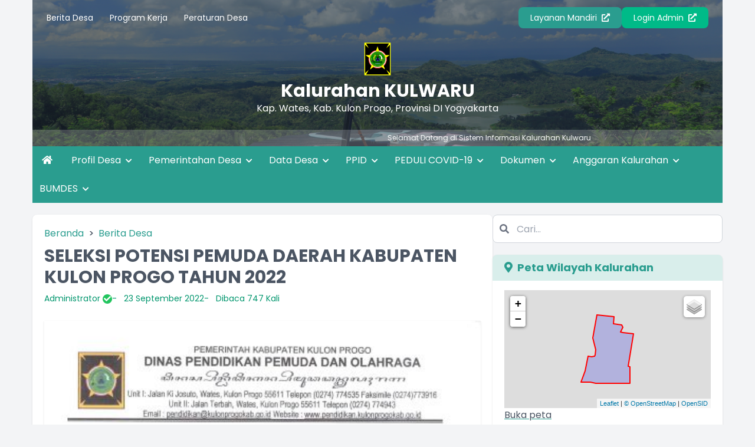

--- FILE ---
content_type: text/html; charset=UTF-8
request_url: https://kulwaru-kulonprogo.desa.id/index.php/artikel/2022/9/23/seleksi-potensi-pemuda-daerah-kabupaten-kulon-progo-tahun-2022
body_size: 15146
content:

<!DOCTYPE html>
<html lang="en">
<head>
  



<meta charset="UTF-8">
<meta http-equiv="X-UA-Compatible" content="IE=edge">
<meta http-equiv="Content-Type" content="text/html; charset=utf-8" />
<meta name='viewport' content='width=device-width, initial-scale=1' />
<meta name='google' content='notranslate' />
<meta name='theme' content='Esensi' />
<meta name='designer' content='Diki Siswanto' />
<meta name='theme:designer' content='Diki Siswanto' />
<meta name='theme:version' content='v22.06' />
<meta name="theme-color" content="#efefef">
<meta name='keywords' content="Artikel 2022 9 23   Seleksi potensi pemuda daerah kabupaten kulon progo tahun 2022 - Website Resmi Kalurahan KULWARU  Kapanewon Wates, Kabupaten Kulon Progo, Provinsi  DI Yogyakarta" />
<meta property="og:site_name" content="Kalurahan KULWARU"/>
<meta property="og:type" content="article"/>
<link rel="canonical" href="https://kulwaru-kulonprogo.desa.id/index.php/"/>
<meta name='robots' content='index, follow, max-image-preview:large, max-snippet:-1, max-video-preview:-1'/>
<meta name="subject" content="Situs Web Desa">
<meta name="copyright" content="Kalurahan KULWARU">
<meta name="language" content="Indonesia">
<meta name="revised" content="Sunday, July 18th, 2010, 5:15 pm"/>
<meta name="Classification" content="Government">
<meta name="url" content="https://kulwaru-kulonprogo.desa.id/index.php/">
<meta name="identifier-URL" content="https://kulwaru-kulonprogo.desa.id/index.php/">
<meta name="category" content="Desa, Pemerintahan">
<meta name="coverage" content="Worldwide">
<meta name="distribution" content="Global">
<meta name="rating" content="General">
<meta name="revisit-after" content="7 days">
<meta name="revisit-after" content="7"/>
<meta name="webcrawlers" content="all"/>
<meta name="rating" content="general"/>
<meta name="spiders" content="all"/>
<link rel="alternate" type="application/rss+xml" title="Feed Kalurahan KULWARU" href="https://kulwaru-kulonprogo.desa.id/index.php/sitemap"/>  

  <title>SELEKSI POTENSI PEMUDA DAERAH KABUPATEN KULON PROGO TAHUN 2022 - Kalurahan KULWARU</title>
  <meta name='description' content="Berdasarkan Pasal 13 pada Undang-Undang Nomor 40 Tahun 2009 tentang Kepemudaan, disebutkan bahwa Pemerintah dan Pemerintah Daeah bertanggungjawab mela" />
  <meta property="og:title" content="SELEKSI POTENSI PEMUDA DAERAH KABUPATEN KULON PROGO TAHUN 2022"/>
  <meta itemprop="name" content="SELEKSI POTENSI PEMUDA DAERAH KABUPATEN KULON PROGO TAHUN 2022"/>
  <meta itemprop='description' content="Berdasarkan Pasal 13 pada Undang-Undang Nomor 40 Tahun 2009 tentang Kepemudaan, disebutkan bahwa Pemerintah dan Pemerintah Daeah bertanggungjawab mela" />
      <meta property="og:image" content="https://kulwaru-kulonprogo.desa.id/desa/upload/artikel/sedang_1663899026_SELEKSI POTENSI PEMUDA.jpg"/>
    <meta itemprop="image" content="https://kulwaru-kulonprogo.desa.id/desa/upload/artikel/sedang_1663899026_SELEKSI POTENSI PEMUDA.jpg"/>
    <meta property='og:description' content="Berdasarkan Pasal 13 pada Undang-Undang Nomor 40 Tahun 2009 tentang Kepemudaan, disebutkan bahwa Pemerintah dan Pemerintah Daeah bertanggungjawab mela" />
<meta property='og:url' content="https://kulwaru-kulonprogo.desa.id/index.php/artikel/2022/9/23/seleksi-potensi-pemuda-daerah-kabupaten-kulon-progo-tahun-2022" />
<link rel="shortcut icon" href="https://kulwaru-kulonprogo.desa.id/desa/logo/favicon.ico?v19b6ff2bafc4631bcf77ec0fec0254e3"/>
<noscript>You must have JavaScript enabled in order to use this theme. Please enable JavaScript and then reload this page in order to continue.</noscript>
<script src="https://cdnjs.cloudflare.com/ajax/libs/jquery/3.5.1/jquery.min.js"></script>
<script src="https://cdnjs.cloudflare.com/ajax/libs/leaflet/1.1.0/leaflet.js"></script>
<script src="https://cdnjs.cloudflare.com/ajax/libs/leaflet-providers/1.6.0/leaflet-providers.min.js"></script>
<script src="https://cdnjs.cloudflare.com/ajax/libs/mapbox-gl/1.11.1/mapbox-gl.js"></script>
<script src="https://cdnjs.cloudflare.com/ajax/libs/mapbox-gl-leaflet/0.0.14/leaflet-mapbox-gl.min.js"></script>
<script src="https://cdnjs.cloudflare.com/ajax/libs/jquery.cycle2/2.1.6/jquery.cycle2.min.js"></script>
<script src="https://cdnjs.cloudflare.com/ajax/libs/jquery.cycle2/2.1.6/jquery.cycle2.carousel.js"></script>
<script src="https://kulwaru-kulonprogo.desa.id/assets/js/peta.js"></script>
<script>
  const BASE_URL = 'https://kulwaru-kulonprogo.desa.id/';
</script>  
<link rel="preconnect" href="https://fonts.googleapis.com">
<link rel="preconnect" href="https://fonts.gstatic.com" crossorigin>
<link rel="stylesheet" href="https://cdnjs.cloudflare.com/ajax/libs/animate.css/4.1.1/animate.compat.min.css">
<link href="https://fonts.googleapis.com/css2?family=Poppins:wght@300;400;500;700;900&display=swap" rel="stylesheet">
<link rel="stylesheet" href="https://cdnjs.cloudflare.com/ajax/libs/OwlCarousel2/2.3.4/assets/owl.carousel.min.css">
<link rel="stylesheet" href="https://cdnjs.cloudflare.com/ajax/libs/font-awesome/5.15.4/css/all.min.css">
<link rel="stylesheet" href="https://cdn.jsdelivr.net/gh/fancyapps/fancybox@3.5.7/dist/jquery.fancybox.min.css">
<link rel="stylesheet" href="https://unpkg.com/datatables@1.10.18/media/css/jquery.dataTables.min.css">
<link rel="stylesheet" href="https://cdnjs.cloudflare.com/ajax/libs/leaflet/1.1.0/leaflet.css">
<link rel="stylesheet" href="https://cdnjs.cloudflare.com/ajax/libs/mapbox-gl/1.11.1/mapbox-gl.min.css">
<link rel="stylesheet" href="https://cdnjs.cloudflare.com/ajax/libs/ionicons/2.0.0/css/ionicons.min.css">
<link rel="stylesheet" href="https://kulwaru-kulonprogo.desa.id/desa/themes/esensi_kp/assets/css/style.min.css?v22.06">
<link rel="stylesheet" href="https://kulwaru-kulonprogo.desa.id/desa/themes/esensi_kp/assets/css/custom.css?v22.06">  
<script defer src="https://unpkg.com/alpinejs@3.x.x/dist/cdn.min.js"></script>
<script src="https://cdnjs.cloudflare.com/ajax/libs/OwlCarousel2/2.3.4/owl.carousel.min.js"></script>
<script src="https://cdnjs.cloudflare.com/ajax/libs/highcharts/8.1.1/highcharts.min.js"></script>
<script src="https://cdnjs.cloudflare.com/ajax/libs/highcharts/8.1.1/highcharts-3d.min.js"></script>
<script src="https://cdnjs.cloudflare.com/ajax/libs/highcharts/8.1.1/modules/sankey.min.js"></script>
<script src="https://cdnjs.cloudflare.com/ajax/libs/highcharts/8.1.1/modules/organization.min.js"></script>
<script src="https://cdnjs.cloudflare.com/ajax/libs/highcharts/8.1.1/modules/accessibility.min.js"></script>
<script src="https://cdn.jsdelivr.net/gh/fancyapps/fancybox@3.5.7/dist/jquery.fancybox.min.js"></script>
<script src="https://unpkg.com/datatables@1.10.18/media/js/jquery.dataTables.min.js"></script>
<script src="https://cdnjs.cloudflare.com/ajax/libs/leaflet/1.6.0/leaflet.js"></script>
<script src="https://cdnjs.cloudflare.com/ajax/libs/leaflet-providers/1.6.0/leaflet-providers.min.js"></script>
<script src="https://cdnjs.cloudflare.com/ajax/libs/mapbox-gl/2.0.1/mapbox-gl.js"></script>
<script src="https://cdnjs.cloudflare.com/ajax/libs/mapbox-gl-leaflet/0.0.14/leaflet-mapbox-gl.min.js"></script>
<script src="https://cdnjs.cloudflare.com/ajax/libs/jquery.cycle2/2.1.6/jquery.cycle2.min.js"></script>
<script src="https://cdnjs.cloudflare.com/ajax/libs/jquery.cycle2/2.1.6/jquery.cycle2.carousel.js"></script>
	<script type="text/javascript">
		var csrfParam = 'sidcsrf';
		var getCsrfToken = () => document.cookie.match(new RegExp(csrfParam +'=(\\w+)'))[1]
	</script>
	<script src="https://kulwaru-kulonprogo.desa.id/assets/js/anti-csrf.js?v40fdecf5f3d7feb30f54550ffc9220e6"></script>
</head>
<body class="font-primary bg-gray-100">

      
<div 
  x-data="{loading: true, onLoading() {setTimeout(() => {this.loading = false}, 1500)}}"
  x-init="onLoading()">
  <div
    class="fixed bg-white left-0 top-0 w-screen h-screen z-[9999] flex justify-center items-center"
    x-show="loading">
    <div 
      class="spinner-grow inline-block w-8 h-8 bg-primary-100 rounded-full opacity-0 mb-5"
      role="status">
      <span class="visually-hidden">Loading...</span>
    </div>
  </div>
</div>    

<div class="container md:px-4 lg:px-5">
  <header style="background-image: url(https://kulwaru-kulonprogo.desa.id/desa/themes/esensi_kp/assets/images/header-b.png);" class="bg-center bg-cover bg-no-repeat relative text-white">
    <div class="absolute bg-gray-800 bg-opacity-60 top-0 left-0 right-0 h-full">
    </div>
    
    
<section x-data="{catMenu: false}">
  <button 
    type="button"
    class="lg:hidden inline-block py-4 px-6 z-10 relative"
    @click="catMenu = !catMenu">
    <i class="fa fa-list fa-lg"></i>
  </button>

  <div 
    x-show="catMenu"
    x-on:click="catMenu = false"
    x-transition.opacity
    class="fixed inset-0 bg-black bg-opacity-50 z-30 backdrop-blur-sm"
  ></div>

  <div
    class="lg:py-3 px-3 lg:block transform transition-transform duration-300 lg:visible z-40"
    :class="{'bg-white text-gray-700 w-3/4 shadow fixed top-0 left-0 h-screen block inset-0 overflow-y-auto opacity-100 visible': catMenu, 'bg-white lg:bg-transparent fixed lg:relative -translate-x-full h-screen lg:h-auto lg:translate-x-0 opacity-0 lg:opacity-100':!catMenu}"
    x-transitionx-on:click.stop
    x-trap.noscroll.inert="catMenu">

    <h5 class="text-h5 pt-5 pb-3 px-3 lg:hidden">Menu Kategori</h5>
    <div class="flex lg:flex-row flex-col justify-between items-center relative z-10">
      <ul class="w-full text-sm">
                  <li class="lg:inline-block">
            <a href="https://kulwaru-kulonprogo.desa.id/index.php/artikel/kategori/berita-desa" class="block lg:inline-block py-2 px-3 hover:text-link">
              Berita Desa            </a>
          </li>
                            <li class="lg:inline-block">
            <a href="https://kulwaru-kulonprogo.desa.id/index.php/artikel/kategori/program-kerja" class="block lg:inline-block py-2 px-3 hover:text-link">
              Program Kerja            </a>
          </li>
                            <li class="lg:inline-block">
            <a href="https://kulwaru-kulonprogo.desa.id/index.php/artikel/kategori/peraturan-desa" class="block lg:inline-block py-2 px-3 hover:text-link">
              Peraturan Desa            </a>
          </li>
                        </ul>

      <div class="flex flex-col lg:flex-row gap-3 mt-5 lg:mt-0 flex-wrap lg:justify-end w-full px-3">
                  <a href="https://kulwaru-kulonprogo.desa.id/index.php/layanan-mandiri" class="btn btn-primary text-sm w-full lg:w-auto text-center">Layanan Mandiri <i class="fas fa-external-link-alt ml-1"></i></a>
                <a href="https://kulwaru-kulonprogo.desa.id/index.php/siteman" class="btn btn-accent text-sm w-full lg:w-auto text-center">Login Admin <i class="fas fa-external-link-alt ml-1"></i></a>
      </div>
    </div>
  </div>

</section>

    <section class="relative z-10 text-center space-y-2 mt-3 px-3 lg:px-5">
      <a href="https://kulwaru-kulonprogo.desa.id/index.php/">
        <figure>
          <img src="https://kulwaru-kulonprogo.desa.id/desa/logo/pemkablogoforsid__sid__H3aMDIR.png" alt="Logo Kalurahan KULWARU" class="h-16 mx-auto pb-2">
        </figure>
        <span class="text-h2 block">Kalurahan KULWARU</span>
        <p>Kap.          Wates,
          Kab.          Kulon Progo,
          Provinsi 
          DI Yogyakarta        </p>
      </a>
          </section>
          <div class="block px-3 bg-white text-white bg-opacity-20 py-1.5 text-xs mt-6 mb-0 z-20 relative">
        <marquee onmouseover="this.stop();" onmouseout="this.start();" class="block divide-x-4 relative">
                      <span class="px-3">
              Selamat Datang di Sistem Informasi Kalurahan Kulwaru                          </span>
                  </marquee>
      </div>
      </header>
  
<nav class="bg-primary-100 text-white hidden lg:block" role="navigation">
  <ul>
    <li class="inline-block">
      <a href="https://kulwaru-kulonprogo.desa.id/index.php/" class="inline-block py-3 px-4 hover:bg-primary-200"><i class="fa fa-home"></i></a>
    </li>
                          <li class="inline-block relative" x-data="{dropdown: false}">

          
          <a href="#!"
            class="p-3 inline-block hover:bg-primary-200"
            @mouseover="dropdown = true"
            @mouseleave="dropdown = false"
            @click="dropdown = !dropdown"
            aria-expanded="false" aria-haspopup="true"            >
            Profil Desa            
                          <i class="fas fa-chevron-down text-xs ml-1 inline-block transition duration-300" :class="{'transform rotate-180': dropdown}"></i>
                      </a>

                      <ul
              class="absolute top-full w-64 bg-white text-gray-700 shadow-lg invisible transform transition duration-200 origin-top" 
              :class="{'opacity-0 invisible z-[-10] scale-y-50': !dropdown, 'opacity-100 visible z-[9999] scale-y-100': dropdown}"
              x-transition
              @mouseover="dropdown = true"
              @mouseleave="dropdown = false">

                              <li><a href="https://kulwaru-kulonprogo.desa.id/index.php/artikel/2023/7/26/profil-wilayah-desa" class="block py-3 pl-5 pr-4 hover:bg-primary-200 hover:text-white">Profil Wilayah Desa</a></li>
                              <li><a href="https://kulwaru-kulonprogo.desa.id/index.php/artikel/2019/3/5/sejarah-desa" class="block py-3 pl-5 pr-4 hover:bg-primary-200 hover:text-white">Sejarah Desa</a></li>
                              <li><a href="https://kulwaru-kulonprogo.desa.id/index.php/peta" class="block py-3 pl-5 pr-4 hover:bg-primary-200 hover:text-white">Peta desa</a></li>
                            
            </ul>
                  </li>
                      <li class="inline-block relative" x-data="{dropdown: false}">

          
          <a href="#!"
            class="p-3 inline-block hover:bg-primary-200"
            @mouseover="dropdown = true"
            @mouseleave="dropdown = false"
            @click="dropdown = !dropdown"
            aria-expanded="false" aria-haspopup="true"            >
            Pemerintahan Desa            
                          <i class="fas fa-chevron-down text-xs ml-1 inline-block transition duration-300" :class="{'transform rotate-180': dropdown}"></i>
                      </a>

                      <ul
              class="absolute top-full w-64 bg-white text-gray-700 shadow-lg invisible transform transition duration-200 origin-top" 
              :class="{'opacity-0 invisible z-[-10] scale-y-50': !dropdown, 'opacity-100 visible z-[9999] scale-y-100': dropdown}"
              x-transition
              @mouseover="dropdown = true"
              @mouseleave="dropdown = false">

                              <li><a href="https://kulwaru-kulonprogo.desa.id/index.php/artikel/2019/3/5/aparatur-pemerintah-kalurahan-kulwaru" class="block py-3 pl-5 pr-4 hover:bg-primary-200 hover:text-white">Aparatur Pemerintah Kalurahan</a></li>
                              <li><a href="https://kulwaru-kulonprogo.desa.id/index.php/artikel/2023/8/8/badan-permusyawaratan-kalurahan" class="block py-3 pl-5 pr-4 hover:bg-primary-200 hover:text-white">Badan Permusyawaratan Kalurahan</a></li>
                              <li><a href="https://kulwaru-kulonprogo.desa.id/index.php/peraturan_desa" class="block py-3 pl-5 pr-4 hover:bg-primary-200 hover:text-white">Produk Hukum Desa</a></li>
                              <li><a href="https://kulwaru-kulonprogo.desa.id/index.php/artikel/2022/4/21/visi-misi-desa-kulwaru" class="block py-3 pl-5 pr-4 hover:bg-primary-200 hover:text-white">Visi Misi</a></li>
                              <li><a href="https://kulwaru-kulonprogo.desa.id/index.php/artikel/2022/6/1/bagan-susunan-organisasi-dan-tata-kerja-pemerintah-kalurahan-kulwaru" class="block py-3 pl-5 pr-4 hover:bg-primary-200 hover:text-white">Struktur Organisasi</a></li>
                            
            </ul>
                  </li>
                      <li class="inline-block relative" x-data="{dropdown: false}">

          
          <a href="#!"
            class="p-3 inline-block hover:bg-primary-200"
            @mouseover="dropdown = true"
            @mouseleave="dropdown = false"
            @click="dropdown = !dropdown"
            aria-expanded="false" aria-haspopup="true"            >
            Data Desa            
                          <i class="fas fa-chevron-down text-xs ml-1 inline-block transition duration-300" :class="{'transform rotate-180': dropdown}"></i>
                      </a>

                      <ul
              class="absolute top-full w-64 bg-white text-gray-700 shadow-lg invisible transform transition duration-200 origin-top" 
              :class="{'opacity-0 invisible z-[-10] scale-y-50': !dropdown, 'opacity-100 visible z-[9999] scale-y-100': dropdown}"
              x-transition
              @mouseover="dropdown = true"
              @mouseleave="dropdown = false">

                              <li><a href="https://kulwaru-kulonprogo.desa.id/index.php/first/statistik/101" class="block py-3 pl-5 pr-4 hover:bg-primary-200 hover:text-white">Menurut Dusun</a></li>
                              <li><a href="https://kulwaru-kulonprogo.desa.id/index.php/first/statistik/102" class="block py-3 pl-5 pr-4 hover:bg-primary-200 hover:text-white">Menurut Agama </a></li>
                              <li><a href="https://kulwaru-kulonprogo.desa.id/index.php/first/statistik/103" class="block py-3 pl-5 pr-4 hover:bg-primary-200 hover:text-white">Menurut Gol Darah </a></li>
                              <li><a href="https://kulwaru-kulonprogo.desa.id/index.php/first/statistik/104" class="block py-3 pl-5 pr-4 hover:bg-primary-200 hover:text-white">Menurut Jenis Kelamin </a></li>
                              <li><a href="https://kulwaru-kulonprogo.desa.id/index.php/first/statistik/105" class="block py-3 pl-5 pr-4 hover:bg-primary-200 hover:text-white">Menurut Pekerjaan </a></li>
                              <li><a href="https://kulwaru-kulonprogo.desa.id/index.php/first/statistik/106" class="block py-3 pl-5 pr-4 hover:bg-primary-200 hover:text-white">Menurut Pendidikan </a></li>
                              <li><a href="https://kulwaru-kulonprogo.desa.id/index.php/first/statistik/107" class="block py-3 pl-5 pr-4 hover:bg-primary-200 hover:text-white">Menurut Status Hubungan Keluarga </a></li>
                              <li><a href="https://kulwaru-kulonprogo.desa.id/index.php/first/statistik/108" class="block py-3 pl-5 pr-4 hover:bg-primary-200 hover:text-white">Menurut Status Perkawinan </a></li>
                              <li><a href="https://kulwaru-kulonprogo.desa.id/index.php/first/statistik/109" class="block py-3 pl-5 pr-4 hover:bg-primary-200 hover:text-white">Menurut Kategori Umur </a></li>
                              <li><a href="https://kulwaru-kulonprogo.desa.id/index.php/first/statistik/110" class="block py-3 pl-5 pr-4 hover:bg-primary-200 hover:text-white">Menurut KK Jenis Kelamin </a></li>
                              <li><a href="https://kulwaru-kulonprogo.desa.id/index.php/first/statistik/111" class="block py-3 pl-5 pr-4 hover:bg-primary-200 hover:text-white">Menurut KK Pekerjaan </a></li>
                              <li><a href="https://kulwaru-kulonprogo.desa.id/index.php/first/statistik/112" class="block py-3 pl-5 pr-4 hover:bg-primary-200 hover:text-white">Menurut KK Pendidikan </a></li>
                              <li><a href="https://kulwaru-kulonprogo.desa.id/index.php/first/statistik/113" class="block py-3 pl-5 pr-4 hover:bg-primary-200 hover:text-white">Menurut KK Umur </a></li>
                            
            </ul>
                  </li>
                      <li class="inline-block relative" x-data="{dropdown: false}">

          
          <a href="#!"
            class="p-3 inline-block hover:bg-primary-200"
            @mouseover="dropdown = true"
            @mouseleave="dropdown = false"
            @click="dropdown = !dropdown"
            aria-expanded="false" aria-haspopup="true"            >
            PPID            
                          <i class="fas fa-chevron-down text-xs ml-1 inline-block transition duration-300" :class="{'transform rotate-180': dropdown}"></i>
                      </a>

                      <ul
              class="absolute top-full w-64 bg-white text-gray-700 shadow-lg invisible transform transition duration-200 origin-top" 
              :class="{'opacity-0 invisible z-[-10] scale-y-50': !dropdown, 'opacity-100 visible z-[9999] scale-y-100': dropdown}"
              x-transition
              @mouseover="dropdown = true"
              @mouseleave="dropdown = false">

                              <li><a href="https://kulwaru-kulonprogo.desa.id/index.php/artikel/183" class="block py-3 pl-5 pr-4 hover:bg-primary-200 hover:text-white">Daftar Informasi Publik / DIP</a></li>
                              <li><a href="https://kulwaru-kulonprogo.desa.id/index.php/artikel/kategori/berita-desa" class="block py-3 pl-5 pr-4 hover:bg-primary-200 hover:text-white">Informasi Setiap Saat</a></li>
                              <li><a href="https://kulwaru-kulonprogo.desa.id/index.php/artikel/2019/3/29/daftar-informasi-berkala" class="block py-3 pl-5 pr-4 hover:bg-primary-200 hover:text-white">Informasi Berkala</a></li>
                            
            </ul>
                  </li>
                      <li class="inline-block relative" x-data="{dropdown: false}">

          
          <a href="#!"
            class="p-3 inline-block hover:bg-primary-200"
            @mouseover="dropdown = true"
            @mouseleave="dropdown = false"
            @click="dropdown = !dropdown"
            aria-expanded="false" aria-haspopup="true"            >
            PEDULI COVID-19            
                          <i class="fas fa-chevron-down text-xs ml-1 inline-block transition duration-300" :class="{'transform rotate-180': dropdown}"></i>
                      </a>

                      <ul
              class="absolute top-full w-64 bg-white text-gray-700 shadow-lg invisible transform transition duration-200 origin-top" 
              :class="{'opacity-0 invisible z-[-10] scale-y-50': !dropdown, 'opacity-100 visible z-[9999] scale-y-100': dropdown}"
              x-transition
              @mouseover="dropdown = true"
              @mouseleave="dropdown = false">

                              <li><a href="https://kulwaru-kulonprogo.desa.id/index.php/artikel/2023/8/1/data-klinis-covid-19" class="block py-3 pl-5 pr-4 hover:bg-primary-200 hover:text-white">DATA KLINIS COVID-19</a></li>
                              <li><a href="https://kulwaru-kulonprogo.desa.id/index.php/artikel/2023/8/1/data-bantuan-langsung-tunai-masyarakat" class="block py-3 pl-5 pr-4 hover:bg-primary-200 hover:text-white">DATA BANTUAN LANGSUNG TUNAI MASYARAKAT</a></li>
                            
            </ul>
                  </li>
                      <li class="inline-block relative" x-data="{dropdown: false}">

          
          <a href="#!"
            class="p-3 inline-block hover:bg-primary-200"
            @mouseover="dropdown = true"
            @mouseleave="dropdown = false"
            @click="dropdown = !dropdown"
            aria-expanded="false" aria-haspopup="true"            >
            Dokumen            
                          <i class="fas fa-chevron-down text-xs ml-1 inline-block transition duration-300" :class="{'transform rotate-180': dropdown}"></i>
                      </a>

                      <ul
              class="absolute top-full w-64 bg-white text-gray-700 shadow-lg invisible transform transition duration-200 origin-top" 
              :class="{'opacity-0 invisible z-[-10] scale-y-50': !dropdown, 'opacity-100 visible z-[9999] scale-y-100': dropdown}"
              x-transition
              @mouseover="dropdown = true"
              @mouseleave="dropdown = false">

                              <li><a href="https://kulwaru-kulonprogo.desa.id/index.php/artikel/2023/8/3/berita-acara" class="block py-3 pl-5 pr-4 hover:bg-primary-200 hover:text-white">Berita Acara</a></li>
                              <li><a href="https://kulwaru-kulonprogo.desa.id/index.php/artikel/2023/8/3/laporan-kinerja" class="block py-3 pl-5 pr-4 hover:bg-primary-200 hover:text-white">Laporan Kinerja</a></li>
                              <li><a href="https://kulwaru-kulonprogo.desa.id/index.php/artikel/2023/8/7/rencana-pembangunan-jangka-menengah-kalurahan-kulwaru" class="block py-3 pl-5 pr-4 hover:bg-primary-200 hover:text-white">RPJMKal</a></li>
                              <li><a href="https://kulwaru-kulonprogo.desa.id/index.php/artikel/2025/8/8/hasil-aset-pertanian" class="block py-3 pl-5 pr-4 hover:bg-primary-200 hover:text-white">Hasil dan Aset Pertanian</a></li>
                            
            </ul>
                  </li>
                      <li class="inline-block relative" x-data="{dropdown: false}">

          
          <a href="#!"
            class="p-3 inline-block hover:bg-primary-200"
            @mouseover="dropdown = true"
            @mouseleave="dropdown = false"
            @click="dropdown = !dropdown"
            aria-expanded="false" aria-haspopup="true"            >
            Anggaran Kalurahan            
                          <i class="fas fa-chevron-down text-xs ml-1 inline-block transition duration-300" :class="{'transform rotate-180': dropdown}"></i>
                      </a>

                      <ul
              class="absolute top-full w-64 bg-white text-gray-700 shadow-lg invisible transform transition duration-200 origin-top" 
              :class="{'opacity-0 invisible z-[-10] scale-y-50': !dropdown, 'opacity-100 visible z-[9999] scale-y-100': dropdown}"
              x-transition
              @mouseover="dropdown = true"
              @mouseleave="dropdown = false">

                              <li><a href="https://kulwaru-kulonprogo.desa.id/index.php/artikel/2023/8/3/realisasi-apbkal-tahun-2022" class="block py-3 pl-5 pr-4 hover:bg-primary-200 hover:text-white">Banner Realisasi APBKal Tahun 2022</a></li>
                              <li><a href="https://kulwaru-kulonprogo.desa.id/index.php/artikel/2024/2/6/banner-realisasi-apbkal-2023" class="block py-3 pl-5 pr-4 hover:bg-primary-200 hover:text-white">Banner Realisasi APBKal 2023</a></li>
                              <li><a href="https://kulwaru-kulonprogo.desa.id/index.php/artikel/2025/1/21/banner-realisasi-apbkal-2024" class="block py-3 pl-5 pr-4 hover:bg-primary-200 hover:text-white">Banner Realisasi APBKal 2024</a></li>
                              <li><a href="https://kulwaru-kulonprogo.desa.id/index.php/artikel/2023/8/3/laporan-keuangan-kalurahan-kulwaru-ta-2022" class="block py-3 pl-5 pr-4 hover:bg-primary-200 hover:text-white">Laporan Keuangan Kalurahan</a></li>
                              <li><a href="https://kulwaru-kulonprogo.desa.id/index.php/artikel/2023/8/3/aset-inventaris-kalurahan" class="block py-3 pl-5 pr-4 hover:bg-primary-200 hover:text-white">Aset / Inventarisasi Kalurahan</a></li>
                            
            </ul>
                  </li>
                      <li class="inline-block relative" x-data="{dropdown: false}">

          
          <a href="#!"
            class="p-3 inline-block hover:bg-primary-200"
            @mouseover="dropdown = true"
            @mouseleave="dropdown = false"
            @click="dropdown = !dropdown"
            aria-expanded="false" aria-haspopup="true"            >
            BUMDES            
                          <i class="fas fa-chevron-down text-xs ml-1 inline-block transition duration-300" :class="{'transform rotate-180': dropdown}"></i>
                      </a>

                      <ul
              class="absolute top-full w-64 bg-white text-gray-700 shadow-lg invisible transform transition duration-200 origin-top" 
              :class="{'opacity-0 invisible z-[-10] scale-y-50': !dropdown, 'opacity-100 visible z-[9999] scale-y-100': dropdown}"
              x-transition
              @mouseover="dropdown = true"
              @mouseleave="dropdown = false">

                              <li><a href="https://kulwaru-kulonprogo.desa.id/index.php/artikel/2023/8/7/profil-bumdes" class="block py-3 pl-5 pr-4 hover:bg-primary-200 hover:text-white">PROFIL BUMDES</a></li>
                              <li><a href="https://kulwaru-kulonprogo.desa.id/index.php/artikel/2023/8/7/unit-usaha-bumdes" class="block py-3 pl-5 pr-4 hover:bg-primary-200 hover:text-white">Unit Usaha BUMDES</a></li>
                              <li><a href="https://kulwaru-kulonprogo.desa.id/index.php/artikel/2023/8/8/badan-hukum-bumdes-binangun-lestari" class="block py-3 pl-5 pr-4 hover:bg-primary-200 hover:text-white">Badan Hukum BUMDES</a></li>
                            
            </ul>
                  </li>
            </ul>
</nav>  
<nav
  class="bg-primary-100 text-white lg:hidden block"
  x-data="{menuOpen: false}"
  role="navigation">
  <button
    type="button"
    class="w-full block text-center uppercase p-3"
    @click="menuOpen = !menuOpen" >
    <i
      class="fas mr-1"
      :class="{'fa-bars':!menuOpen, 'fa-times': menuOpen}"></i> 
      Menu
  </button>
  <ul 
    x-show="menuOpen"
    x-transition
    class="divide-y divide-primary-200">
                          <li class="block relative" x-data="{dropdown: false}">

          
          <a href="#!"
            class="p-3 block hover:bg-secondary-100"
            @click="dropdown = !dropdown">
            Profil Desa            
                          <i class="fas fa-chevron-down text-xs ml-1 inline-block transition duration-300" :class="{'transform rotate-180': dropdown}"></i>
                      </a>

                      <ul
              class="divide-y divide-primary-200"
              :class="{'opacity-0 invisible z-[-10] scale-y-75 h-0': !dropdown, 'opacity-100 visible z-30 scale-y-100 h-auto': dropdown}"
              x-transition.opacity
              @click="dropdown = !dropdown">

                              <li @click="dropdown = false"><a href="https://kulwaru-kulonprogo.desa.id/index.php/artikel/2023/7/26/profil-wilayah-desa" class="block py-3 pl-5 pr-4 hover:bg-primary-200 hover:text-white">Profil Wilayah Desa</a></li>
                              <li @click="dropdown = false"><a href="https://kulwaru-kulonprogo.desa.id/index.php/artikel/2019/3/5/sejarah-desa" class="block py-3 pl-5 pr-4 hover:bg-primary-200 hover:text-white">Sejarah Desa</a></li>
                              <li @click="dropdown = false"><a href="https://kulwaru-kulonprogo.desa.id/index.php/peta" class="block py-3 pl-5 pr-4 hover:bg-primary-200 hover:text-white">Peta desa</a></li>
                            
            </ul>
                  </li>
                      <li class="block relative" x-data="{dropdown: false}">

          
          <a href="#!"
            class="p-3 block hover:bg-secondary-100"
            @click="dropdown = !dropdown">
            Pemerintahan Desa            
                          <i class="fas fa-chevron-down text-xs ml-1 inline-block transition duration-300" :class="{'transform rotate-180': dropdown}"></i>
                      </a>

                      <ul
              class="divide-y divide-primary-200"
              :class="{'opacity-0 invisible z-[-10] scale-y-75 h-0': !dropdown, 'opacity-100 visible z-30 scale-y-100 h-auto': dropdown}"
              x-transition.opacity
              @click="dropdown = !dropdown">

                              <li @click="dropdown = false"><a href="https://kulwaru-kulonprogo.desa.id/index.php/artikel/2019/3/5/aparatur-pemerintah-kalurahan-kulwaru" class="block py-3 pl-5 pr-4 hover:bg-primary-200 hover:text-white">Aparatur Pemerintah Kalurahan</a></li>
                              <li @click="dropdown = false"><a href="https://kulwaru-kulonprogo.desa.id/index.php/artikel/2023/8/8/badan-permusyawaratan-kalurahan" class="block py-3 pl-5 pr-4 hover:bg-primary-200 hover:text-white">Badan Permusyawaratan Kalurahan</a></li>
                              <li @click="dropdown = false"><a href="https://kulwaru-kulonprogo.desa.id/index.php/peraturan_desa" class="block py-3 pl-5 pr-4 hover:bg-primary-200 hover:text-white">Produk Hukum Desa</a></li>
                              <li @click="dropdown = false"><a href="https://kulwaru-kulonprogo.desa.id/index.php/artikel/2022/4/21/visi-misi-desa-kulwaru" class="block py-3 pl-5 pr-4 hover:bg-primary-200 hover:text-white">Visi Misi</a></li>
                              <li @click="dropdown = false"><a href="https://kulwaru-kulonprogo.desa.id/index.php/artikel/2022/6/1/bagan-susunan-organisasi-dan-tata-kerja-pemerintah-kalurahan-kulwaru" class="block py-3 pl-5 pr-4 hover:bg-primary-200 hover:text-white">Struktur Organisasi</a></li>
                            
            </ul>
                  </li>
                      <li class="block relative" x-data="{dropdown: false}">

          
          <a href="#!"
            class="p-3 block hover:bg-secondary-100"
            @click="dropdown = !dropdown">
            Data Desa            
                          <i class="fas fa-chevron-down text-xs ml-1 inline-block transition duration-300" :class="{'transform rotate-180': dropdown}"></i>
                      </a>

                      <ul
              class="divide-y divide-primary-200"
              :class="{'opacity-0 invisible z-[-10] scale-y-75 h-0': !dropdown, 'opacity-100 visible z-30 scale-y-100 h-auto': dropdown}"
              x-transition.opacity
              @click="dropdown = !dropdown">

                              <li @click="dropdown = false"><a href="https://kulwaru-kulonprogo.desa.id/index.php/first/statistik/101" class="block py-3 pl-5 pr-4 hover:bg-primary-200 hover:text-white">Menurut Dusun</a></li>
                              <li @click="dropdown = false"><a href="https://kulwaru-kulonprogo.desa.id/index.php/first/statistik/102" class="block py-3 pl-5 pr-4 hover:bg-primary-200 hover:text-white">Menurut Agama </a></li>
                              <li @click="dropdown = false"><a href="https://kulwaru-kulonprogo.desa.id/index.php/first/statistik/103" class="block py-3 pl-5 pr-4 hover:bg-primary-200 hover:text-white">Menurut Gol Darah </a></li>
                              <li @click="dropdown = false"><a href="https://kulwaru-kulonprogo.desa.id/index.php/first/statistik/104" class="block py-3 pl-5 pr-4 hover:bg-primary-200 hover:text-white">Menurut Jenis Kelamin </a></li>
                              <li @click="dropdown = false"><a href="https://kulwaru-kulonprogo.desa.id/index.php/first/statistik/105" class="block py-3 pl-5 pr-4 hover:bg-primary-200 hover:text-white">Menurut Pekerjaan </a></li>
                              <li @click="dropdown = false"><a href="https://kulwaru-kulonprogo.desa.id/index.php/first/statistik/106" class="block py-3 pl-5 pr-4 hover:bg-primary-200 hover:text-white">Menurut Pendidikan </a></li>
                              <li @click="dropdown = false"><a href="https://kulwaru-kulonprogo.desa.id/index.php/first/statistik/107" class="block py-3 pl-5 pr-4 hover:bg-primary-200 hover:text-white">Menurut Status Hubungan Keluarga </a></li>
                              <li @click="dropdown = false"><a href="https://kulwaru-kulonprogo.desa.id/index.php/first/statistik/108" class="block py-3 pl-5 pr-4 hover:bg-primary-200 hover:text-white">Menurut Status Perkawinan </a></li>
                              <li @click="dropdown = false"><a href="https://kulwaru-kulonprogo.desa.id/index.php/first/statistik/109" class="block py-3 pl-5 pr-4 hover:bg-primary-200 hover:text-white">Menurut Kategori Umur </a></li>
                              <li @click="dropdown = false"><a href="https://kulwaru-kulonprogo.desa.id/index.php/first/statistik/110" class="block py-3 pl-5 pr-4 hover:bg-primary-200 hover:text-white">Menurut KK Jenis Kelamin </a></li>
                              <li @click="dropdown = false"><a href="https://kulwaru-kulonprogo.desa.id/index.php/first/statistik/111" class="block py-3 pl-5 pr-4 hover:bg-primary-200 hover:text-white">Menurut KK Pekerjaan </a></li>
                              <li @click="dropdown = false"><a href="https://kulwaru-kulonprogo.desa.id/index.php/first/statistik/112" class="block py-3 pl-5 pr-4 hover:bg-primary-200 hover:text-white">Menurut KK Pendidikan </a></li>
                              <li @click="dropdown = false"><a href="https://kulwaru-kulonprogo.desa.id/index.php/first/statistik/113" class="block py-3 pl-5 pr-4 hover:bg-primary-200 hover:text-white">Menurut KK Umur </a></li>
                            
            </ul>
                  </li>
                      <li class="block relative" x-data="{dropdown: false}">

          
          <a href="#!"
            class="p-3 block hover:bg-secondary-100"
            @click="dropdown = !dropdown">
            PPID            
                          <i class="fas fa-chevron-down text-xs ml-1 inline-block transition duration-300" :class="{'transform rotate-180': dropdown}"></i>
                      </a>

                      <ul
              class="divide-y divide-primary-200"
              :class="{'opacity-0 invisible z-[-10] scale-y-75 h-0': !dropdown, 'opacity-100 visible z-30 scale-y-100 h-auto': dropdown}"
              x-transition.opacity
              @click="dropdown = !dropdown">

                              <li @click="dropdown = false"><a href="https://kulwaru-kulonprogo.desa.id/index.php/artikel/183" class="block py-3 pl-5 pr-4 hover:bg-primary-200 hover:text-white">Daftar Informasi Publik / DIP</a></li>
                              <li @click="dropdown = false"><a href="https://kulwaru-kulonprogo.desa.id/index.php/artikel/kategori/berita-desa" class="block py-3 pl-5 pr-4 hover:bg-primary-200 hover:text-white">Informasi Setiap Saat</a></li>
                              <li @click="dropdown = false"><a href="https://kulwaru-kulonprogo.desa.id/index.php/artikel/2019/3/29/daftar-informasi-berkala" class="block py-3 pl-5 pr-4 hover:bg-primary-200 hover:text-white">Informasi Berkala</a></li>
                            
            </ul>
                  </li>
                      <li class="block relative" x-data="{dropdown: false}">

          
          <a href="#!"
            class="p-3 block hover:bg-secondary-100"
            @click="dropdown = !dropdown">
            PEDULI COVID-19            
                          <i class="fas fa-chevron-down text-xs ml-1 inline-block transition duration-300" :class="{'transform rotate-180': dropdown}"></i>
                      </a>

                      <ul
              class="divide-y divide-primary-200"
              :class="{'opacity-0 invisible z-[-10] scale-y-75 h-0': !dropdown, 'opacity-100 visible z-30 scale-y-100 h-auto': dropdown}"
              x-transition.opacity
              @click="dropdown = !dropdown">

                              <li @click="dropdown = false"><a href="https://kulwaru-kulonprogo.desa.id/index.php/artikel/2023/8/1/data-klinis-covid-19" class="block py-3 pl-5 pr-4 hover:bg-primary-200 hover:text-white">DATA KLINIS COVID-19</a></li>
                              <li @click="dropdown = false"><a href="https://kulwaru-kulonprogo.desa.id/index.php/artikel/2023/8/1/data-bantuan-langsung-tunai-masyarakat" class="block py-3 pl-5 pr-4 hover:bg-primary-200 hover:text-white">DATA BANTUAN LANGSUNG TUNAI MASYARAKAT</a></li>
                            
            </ul>
                  </li>
                      <li class="block relative" x-data="{dropdown: false}">

          
          <a href="#!"
            class="p-3 block hover:bg-secondary-100"
            @click="dropdown = !dropdown">
            Dokumen            
                          <i class="fas fa-chevron-down text-xs ml-1 inline-block transition duration-300" :class="{'transform rotate-180': dropdown}"></i>
                      </a>

                      <ul
              class="divide-y divide-primary-200"
              :class="{'opacity-0 invisible z-[-10] scale-y-75 h-0': !dropdown, 'opacity-100 visible z-30 scale-y-100 h-auto': dropdown}"
              x-transition.opacity
              @click="dropdown = !dropdown">

                              <li @click="dropdown = false"><a href="https://kulwaru-kulonprogo.desa.id/index.php/artikel/2023/8/3/berita-acara" class="block py-3 pl-5 pr-4 hover:bg-primary-200 hover:text-white">Berita Acara</a></li>
                              <li @click="dropdown = false"><a href="https://kulwaru-kulonprogo.desa.id/index.php/artikel/2023/8/3/laporan-kinerja" class="block py-3 pl-5 pr-4 hover:bg-primary-200 hover:text-white">Laporan Kinerja</a></li>
                              <li @click="dropdown = false"><a href="https://kulwaru-kulonprogo.desa.id/index.php/artikel/2023/8/7/rencana-pembangunan-jangka-menengah-kalurahan-kulwaru" class="block py-3 pl-5 pr-4 hover:bg-primary-200 hover:text-white">RPJMKal</a></li>
                              <li @click="dropdown = false"><a href="https://kulwaru-kulonprogo.desa.id/index.php/artikel/2025/8/8/hasil-aset-pertanian" class="block py-3 pl-5 pr-4 hover:bg-primary-200 hover:text-white">Hasil dan Aset Pertanian</a></li>
                            
            </ul>
                  </li>
                      <li class="block relative" x-data="{dropdown: false}">

          
          <a href="#!"
            class="p-3 block hover:bg-secondary-100"
            @click="dropdown = !dropdown">
            Anggaran Kalurahan            
                          <i class="fas fa-chevron-down text-xs ml-1 inline-block transition duration-300" :class="{'transform rotate-180': dropdown}"></i>
                      </a>

                      <ul
              class="divide-y divide-primary-200"
              :class="{'opacity-0 invisible z-[-10] scale-y-75 h-0': !dropdown, 'opacity-100 visible z-30 scale-y-100 h-auto': dropdown}"
              x-transition.opacity
              @click="dropdown = !dropdown">

                              <li @click="dropdown = false"><a href="https://kulwaru-kulonprogo.desa.id/index.php/artikel/2023/8/3/realisasi-apbkal-tahun-2022" class="block py-3 pl-5 pr-4 hover:bg-primary-200 hover:text-white">Banner Realisasi APBKal Tahun 2022</a></li>
                              <li @click="dropdown = false"><a href="https://kulwaru-kulonprogo.desa.id/index.php/artikel/2024/2/6/banner-realisasi-apbkal-2023" class="block py-3 pl-5 pr-4 hover:bg-primary-200 hover:text-white">Banner Realisasi APBKal 2023</a></li>
                              <li @click="dropdown = false"><a href="https://kulwaru-kulonprogo.desa.id/index.php/artikel/2025/1/21/banner-realisasi-apbkal-2024" class="block py-3 pl-5 pr-4 hover:bg-primary-200 hover:text-white">Banner Realisasi APBKal 2024</a></li>
                              <li @click="dropdown = false"><a href="https://kulwaru-kulonprogo.desa.id/index.php/artikel/2023/8/3/laporan-keuangan-kalurahan-kulwaru-ta-2022" class="block py-3 pl-5 pr-4 hover:bg-primary-200 hover:text-white">Laporan Keuangan Kalurahan</a></li>
                              <li @click="dropdown = false"><a href="https://kulwaru-kulonprogo.desa.id/index.php/artikel/2023/8/3/aset-inventaris-kalurahan" class="block py-3 pl-5 pr-4 hover:bg-primary-200 hover:text-white">Aset / Inventarisasi Kalurahan</a></li>
                            
            </ul>
                  </li>
                      <li class="block relative" x-data="{dropdown: false}">

          
          <a href="#!"
            class="p-3 block hover:bg-secondary-100"
            @click="dropdown = !dropdown">
            BUMDES            
                          <i class="fas fa-chevron-down text-xs ml-1 inline-block transition duration-300" :class="{'transform rotate-180': dropdown}"></i>
                      </a>

                      <ul
              class="divide-y divide-primary-200"
              :class="{'opacity-0 invisible z-[-10] scale-y-75 h-0': !dropdown, 'opacity-100 visible z-30 scale-y-100 h-auto': dropdown}"
              x-transition.opacity
              @click="dropdown = !dropdown">

                              <li @click="dropdown = false"><a href="https://kulwaru-kulonprogo.desa.id/index.php/artikel/2023/8/7/profil-bumdes" class="block py-3 pl-5 pr-4 hover:bg-primary-200 hover:text-white">PROFIL BUMDES</a></li>
                              <li @click="dropdown = false"><a href="https://kulwaru-kulonprogo.desa.id/index.php/artikel/2023/8/7/unit-usaha-bumdes" class="block py-3 pl-5 pr-4 hover:bg-primary-200 hover:text-white">Unit Usaha BUMDES</a></li>
                              <li @click="dropdown = false"><a href="https://kulwaru-kulonprogo.desa.id/index.php/artikel/2023/8/8/badan-hukum-bumdes-binangun-lestari" class="block py-3 pl-5 pr-4 hover:bg-primary-200 hover:text-white">Badan Hukum BUMDES</a></li>
                            
            </ul>
                  </li>
            </ul>
</nav></div>
    
    <div class="container mx-auto lg:px-5 px-3 flex flex-col lg:flex-row my-5 gap-3 lg:gap-5 justify-between text-gray-600">
      <main class="lg:w-2/3 w-full overflow-hidden space-y-1 bg-white rounded-lg px-4 py-2 lg:py-4 lg:px-5 shadow">
          

<nav role="navigation" aria-label="navigation" class="breadcrumb">
  <ol>
    <li><a href="https://kulwaru-kulonprogo.desa.id/index.php/">Beranda</a></li>
    <li><a href="https://kulwaru-kulonprogo.desa.id/index.php/artikel/kategori/berita-desa">Berita Desa</a></li>
  </ol>
</nav>

<article>
  <h1 class="text-h2">
    SELEKSI POTENSI PEMUDA DAERAH KABUPATEN KULON PROGO TAHUN 2022  </h1>
  
  <span class="inline-flex flex-wrap gap-x-3 gap-y-2 text-xs lg:text-sm py-2 text-accent-200">
    <span>Administrator <i class="fas fa-check text-xs bg-green-500 h-4 w-4 inline-flex items-center justify-center rounded-full text-white"></i></span>
    <span class="before:content-['-'] before:pr-3 before:inline-block">23 September 2022</span>
    <span class="before:content-['-'] before:pr-3 before:inline-block">Dibaca 747 Kali</span>
  </span>
</article>

<div class="content space-y-2 py-4">
      <a href="https://kulwaru-kulonprogo.desa.id/desa/upload/artikel/sedang_1663899026_SELEKSI POTENSI PEMUDA.jpg" class="h-auto block pb-3" data-fancybox="images">
      <figure>
        <img src="https://kulwaru-kulonprogo.desa.id/desa/upload/artikel/sedang_1663899026_SELEKSI POTENSI PEMUDA.jpg" alt="SELEKSI POTENSI PEMUDA DAERAH KABUPATEN KULON PROGO TAHUN 2022" class="w-full h-auto">
      </figure>
    </a>
    <p style="text-align: justify;">Berdasarkan Pasal 13 pada Undang-Undang Nomor 40 Tahun 2009 tentang Kepemudaan, disebutkan bahwa Pemerintah dan Pemerintah Daeah bertanggungjawab melaksanakan penyadaran, pemberdayaan, dan pengembangan potensi pemuda berdasarkan kewenangan dan tanggungjawabnya sesuai dengan karakteristik dan potensi daerah masingmasing. Untuk mewujudkan hal tersebut perlu adanya keterlibatan semua pihak (Stakeholder).</p>
<p style="text-align: justify;">Sehubungan hal tersebut, Dinas Pendidikan Pemuda dan Olahraga Kabupaten Kulon Progo bekerjasama dengan Purna Prakarya Muda Indonesia (PPMI) Kabupaten Kulon Progo menyelengarakan Kegiatan Seleksi Potensi Pemuda Daerah Kabupaten Kulon Progo tahun 2022.Adapun tujuan dari seleksi ini adalah untuk menyaring dan memilih Pemuda yang mempunyai Potensi baik di Bidang Seni, Budaya, Olahraga, Sosial maupun potensi-potensi lainnya</p></div>

                
  
    
  
      <form action="https://kulwaru-kulonprogo.desa.id/index.php/add_comment/313" method="POST"class="space-y-4 pt-5 pb-4"  id="kolom-komentar">
      <h5 class="text-h5">Beri Komentar</h5>
      <div class="alert alert-info text-sm text-primary-100">Komentar baru terbit setelah disetujui oleh admin</div>

            
      <div class="space-y-2">
        <label for="komentar" class="text-xs lg:text-sm">Komentar <span style="color:red">*</span></label>
        <textarea class="form-textarea" name="komentar" id="komentar" cols="30" rows="4" required></textarea>
      </div>
      <div class="grid grid-cols-1 lg:grid-cols-3 gap-3">
                  <div class="space-y-2">
            <label for="owner" class="text-xs lg:text-sm">Nama <span style="color:red">*</span></label>
            <input type="text" class="form-input" id="owner" name="owner" value="" required>
          </div>
                  <div class="space-y-2">
            <label for="email" class="text-xs lg:text-sm">Alamat Email </label>
            <input type="text" class="form-input" id="email" name="email" value="" >
          </div>
                  <div class="space-y-2">
            <label for="no_hp" class="text-xs lg:text-sm">No. HP <span style="color:red">*</span></label>
            <input type="text" class="form-input" id="no_hp" name="no_hp" value="" required>
          </div>
              </div>
      <div class="flex flex-col lg:flex-row gap-3">
        <div class="group">
          <img id="captcha" src="https://kulwaru-kulonprogo.desa.id/securimage/securimage_show.php" alt="CAPTCHA Image" class="max-w-full h-auto">
          <button type="button" class="hover:text-link text-xs lg:text-sm" onclick="document.getElementById('captcha').src = 'https://kulwaru-kulonprogo.desa.id/securimage/securimage_show.php?'+Math.random(); return false">[Ganti Gambar]</button>
        </div>
        <input type="text" name="captcha_code" class="form-input" placeholder="Isikan jawaban">
      </div>
      <button type="submit" class="btn btn-secondary">Kirim Komentar <i class="fas fa-paper-plane ml-2"></i></button>
    </form>
            
<section 
  class="fixed bottom-0 lg:top-1/2 left-0 transform transition-all duration-300 right-0 lg:right-auto z-30 lg:-translate-y-1/2"
  x-data="{
    stickyShare: false,
    onScroll() { 
      this.stickyShare = window.scrollY > document.querySelector('.content').getBoundingClientRect().top + 150 && window.scrollY + 200 < document.querySelector('footer').getBoundingClientRect().bottom * 3 }
  }"
  @scroll.window="onScroll()"
  :class="{'invisible opacity-0 translate-y-full lg:-translate-y-1/2 lg:-translate-x-full': !stickyShare, 'visible opacity-100 translate-y-0 lg:translate-x-0 lg:-translate-y-1/2 z-50': stickyShare}">
  <ul class="bg-white lg:bg-transparent py-3 px-3 lg:pl-0 rounded-tr-lg rounded-br-lg text-center lg:text-left">
          <li class="inline-block lg:block"><a href="https://facebook.com/sharer.php?u=https://kulwaru-kulonprogo.desa.id/index.php/artikel/2022/9/23/seleksi-potensi-pemuda-daerah-kabupaten-kulon-progo-tahun-2022" target="_blank" rel="noreferrer noopener" class="w-10 hover:relative hover:w-16 transition-all duration-300 h-10 text-white text-lg inline-flex items-center justify-center bg-blue-700" aria-label="Bagikan ke Facebook" title="Bagikan ke Facebook"><i class="fab fa-facebook-f"></i></a></li>
          <li class="inline-block lg:block"><a href="https://twitter.com/share?url=https://kulwaru-kulonprogo.desa.id/index.php/artikel/2022/9/23/seleksi-potensi-pemuda-daerah-kabupaten-kulon-progo-tahun-2022" target="_blank" rel="noreferrer noopener" class="w-10 hover:relative hover:w-16 transition-all duration-300 h-10 text-white text-lg inline-flex items-center justify-center bg-blue-400" aria-label="Bagikan ke Twitter" title="Bagikan ke Twitter"><i class="fab fa-twitter"></i></a></li>
          <li class="inline-block lg:block"><a href="https://api.whatsapp.com/send?text=https://kulwaru-kulonprogo.desa.id/index.php/artikel/2022/9/23/seleksi-potensi-pemuda-daerah-kabupaten-kulon-progo-tahun-2022" target="_blank" rel="noreferrer noopener" class="w-10 hover:relative hover:w-16 transition-all duration-300 h-10 text-white text-lg inline-flex items-center justify-center bg-green-500" aria-label="Bagikan ke Whatsapp" title="Bagikan ke Whatsapp"><i class="fab fa-whatsapp"></i></a></li>
          <li class="inline-block lg:block"><a href="https://telegram.me/share/url?url=https://kulwaru-kulonprogo.desa.id/index.php/artikel/2022/9/23/seleksi-potensi-pemuda-daerah-kabupaten-kulon-progo-tahun-2022" target="_blank" rel="noreferrer noopener" class="w-10 hover:relative hover:w-16 transition-all duration-300 h-10 text-white text-lg inline-flex items-center justify-center bg-blue-600" aria-label="Bagikan ke Telegram" title="Bagikan ke Telegram"><i class="fab fa-telegram"></i></a></li>
          <li class="inline-block lg:block"><a href="https://pinterest.com/pin/create/link/?url=https://kulwaru-kulonprogo.desa.id/index.php/artikel/2022/9/23/seleksi-potensi-pemuda-daerah-kabupaten-kulon-progo-tahun-2022" target="_blank" rel="noreferrer noopener" class="w-10 hover:relative hover:w-16 transition-all duration-300 h-10 text-white text-lg inline-flex items-center justify-center bg-red-500" aria-label="Bagikan ke Pinterest" title="Bagikan ke Pinterest"><i class="fab fa-pinterest"></i></a></li>
          <li class="inline-block lg:block"><a href="https://facebook.com/dialog/send?link=https://kulwaru-kulonprogo.desa.id/index.php/artikel/2022/9/23/seleksi-potensi-pemuda-daerah-kabupaten-kulon-progo-tahun-2022" target="_blank" rel="noreferrer noopener" class="w-10 hover:relative hover:w-16 transition-all duration-300 h-10 text-white text-lg inline-flex items-center justify-center bg-blue-500" aria-label="Bagikan ke Messenger" title="Bagikan ke Messenger"><i class="fab fa-facebook-messenger"></i></a></li>
      </ul>
</section>      </main>
      <div class="lg:w-1/3 w-full">
        
<aside class="space-y-5 sidebar">
  <form action="https://kulwaru-kulonprogo.desa.id/index.php/" role="form" class="relative">
    <i class="fas fa-search absolute top-1/2 left-0 transform -translate-y-1/2 z-10 px-3 text-gray-500"></i>
    <input type="text" name="cari" class="form-input px-10 w-full h-12 bg-white relative inline-block" placeholder="Cari...">
  </form>
                  <div class="shadow rounded-lg bg-white overflow-hidden">
              
<div class="box box-primary box-solid">
  <div class="box-header">
    <h3 class="box-title">
      <i class="fas fa-map-marker-alt mr-1"></i>Peta Wilayah Kalurahan    </h3>
  </div>
  <div class="box-body">
    <div id="map_wilayah" style="height:200px;"></div>
    <a href="https://www.openstreetmap.org/#map=15/-7.897626314337241/110.12505680322649" class="text-link">Buka peta</a>
  </div>
</div>

<script>
  //Jika posisi kantor desa belum ada, maka posisi peta akan menampilkan seluruh Indonesia
      var posisi = [-7.897626314337241,110.12505680322649];
    var zoom = 19;
  
  //Style polygon
  var style_polygon = {
    stroke: true,
    color: '#FF0000',
    opacity: 1,
    weight: 2,
    fillColor: '#8888dd',
    fillOpacity: 0.5
  };
  var wilayah_desa = L.map('map_wilayah').setView(posisi, zoom);

  //Menampilkan BaseLayers Peta
  var baseLayers = getBaseLayers(wilayah_desa, '');

  L.control.layers(baseLayers, null, {position: 'topright', collapsed: true}).addTo(wilayah_desa);

      var polygon_desa = [[[[-7.895976457690645,110.12645423412324],[-7.895875500065157,110.12573003768922],[-7.895750631388976,110.12576758861543],[-7.895631076238119,110.12584805488586],[-7.895604508422112,110.12594461441041],[-7.895625762675049,110.12604117393495],[-7.895142228150214,110.12619137763977],[-7.894547107958186,110.12635231018068],[-7.894090140086114,110.12640058994293],[-7.894084826503236,110.12613773345949],[-7.893861655960567,110.12613773345949],[-7.893691621180504,110.12523651123048],[-7.89351095915002,110.12367010116579],[-7.891513044370578,110.12383908033372],[-7.891146404705413,110.12083232402803],[-7.890909948516988,110.11884748935701],[-7.896869134568789,110.11776924133302],[-7.896986032588557,110.11783361434937],[-7.897581149267166,110.11771559715272],[-7.897902618187764,110.11770486831666],[-7.897955753522458,110.1177290081978],[-7.897990291486331,110.11777192354204],[-7.897998261785275,110.11785775423051],[-7.898022172681189,110.11794090270998],[-7.901008367021019,110.1185417175293],[-7.902214528362121,110.1184317469597],[-7.902214528362121,110.11835664510728],[-7.902254379447615,110.11831104755403],[-7.902570531256167,110.11828958988191],[-7.9027644730020725,110.11824667453767],[-7.902870742413246,110.11820644140246],[-7.902926533843162,110.11815816164018],[-7.902913250170049,110.11804014444354],[-7.902852145268257,110.11782556772233],[-7.9028149509757855,110.11757612228395],[-7.902921220373957,110.11751711368562],[-7.902942474250317,110.11737227439882],[-7.902868085678301,110.11638522148134],[-7.9069966311460105,110.11536598205566],[-7.909493929457881,110.11445403099061],[-7.9102803096256284,110.11432528495789],[-7.910322816618997,110.11562883853914],[-7.910370636981305,110.11701554059984],[-7.910569888431237,110.11848807334901],[-7.910726632837521,110.1206660270691],[-7.910700065993188,110.12137144804004],[-7.9106708424624435,110.12202858924866],[-7.910661544065872,110.12271523475647],[-7.910644275614522,110.12405365705492],[-7.910731946206182,110.1252043247223],[-7.910747886311757,110.12611627578737],[-7.910652245669084,110.1273822784424],[-7.910625678819966,110.12786507606508],[-7.910660215723493,110.1284283399582],[-7.910417,110.128456],[-7.909999,110.128533],[-7.909545,110.128577],[-7.909347159234628,110.12861619487435],[-7.908938,110.128697],[-7.908764,110.12867],[-7.908619,110.128362],[-7.908543,110.12827],[-7.908013,110.128267],[-7.907591,110.128315],[-7.907273,110.12831],[-7.906635,110.128358],[-7.905847,110.1285],[-7.905767,110.128031],[-7.905707,110.128002],[-7.905045774119076,110.12808886985037],[-7.902618352517046,110.12846589088441],[-7.9000466235146884,110.12888431549074],[-7.89820814626883,110.12919545173646],[-7.896444050581686,110.12947440147401]]]];
    var kantor_desa = L.polygon(polygon_desa, style_polygon).bindTooltip("Wilayah Desa").addTo(wilayah_desa);
    wilayah_desa.fitBounds(kantor_desa.getBounds());
  </script>            </div>
                <div class="shadow rounded-lg bg-white overflow-hidden">
              
<div class="box">
  <div class="box-header">
    <h3 class="box-title"><i class="fas fa-bars mr-1"></i>Menu Kategori</h3>
  </div>
  <div class="box-body content">
    <ul class="divide-y">
            <li><a href="https://kulwaru-kulonprogo.desa.id/index.php/artikel/kategori/berita-desa" class="py-2 block">Berita Desa</a>
              </li>
            <li><a href="https://kulwaru-kulonprogo.desa.id/index.php/artikel/kategori/program-kerja" class="py-2 block">Program Kerja</a>
              </li>
            <li><a href="https://kulwaru-kulonprogo.desa.id/index.php/artikel/kategori/peraturan-desa" class="py-2 block">Peraturan Desa</a>
              </li>
          </ul>
  </div>
</div>            </div>
                <div class="shadow rounded-lg bg-white overflow-hidden">
              
<div class="box">
  <div class="box-header">
    <h3 class="box-title">
      <i class="fas fa-user  mr-1"></i>Aparatur Kalurahan    </h3>
  </div>
  <div class="box-body">
    <div class="owl-carousel">
              <div class="relative space-y-2">
          <div class="w-3/4 mx-auto">
            <img src="https://kulwaru-kulonprogo.desa.id/desa/upload/user_pict/1665044618981399.jpeg" alt="SUGIYANTO" class="object-cover object-center bg-gray-300">
          </div>
                  </div>
              <div class="relative space-y-2">
          <div class="w-3/4 mx-auto">
            <img src="https://kulwaru-kulonprogo.desa.id/desa/upload/user_pict/1665044618442170.jpeg" alt="ASTRI ZAYANNA FAUZIA" class="object-cover object-center bg-gray-300">
          </div>
                  </div>
              <div class="relative space-y-2">
          <div class="w-3/4 mx-auto">
            <img src="https://kulwaru-kulonprogo.desa.id/desa/upload/user_pict/1665044618665850.jpeg" alt="EVY SUSANTI" class="object-cover object-center bg-gray-300">
          </div>
                  </div>
              <div class="relative space-y-2">
          <div class="w-3/4 mx-auto">
            <img src="https://kulwaru-kulonprogo.desa.id/desa/upload/user_pict/166504461896803.jpeg" alt="LISARIANA HIDAYAT" class="object-cover object-center bg-gray-300">
          </div>
                  </div>
              <div class="relative space-y-2">
          <div class="w-3/4 mx-auto">
            <img src="https://kulwaru-kulonprogo.desa.id/desa/upload/user_pict/1665044618368130.jpeg" alt="TRIJANA" class="object-cover object-center bg-gray-300">
          </div>
                  </div>
              <div class="relative space-y-2">
          <div class="w-3/4 mx-auto">
            <img src="https://kulwaru-kulonprogo.desa.id/desa/upload/user_pict/1665044618574144.jpeg" alt="SUGIYONO" class="object-cover object-center bg-gray-300">
          </div>
                  </div>
              <div class="relative space-y-2">
          <div class="w-3/4 mx-auto">
            <img src="https://kulwaru-kulonprogo.desa.id/desa/upload/user_pict/1665044617948331.jpeg" alt="SUGIMIN" class="object-cover object-center bg-gray-300">
          </div>
                  </div>
              <div class="relative space-y-2">
          <div class="w-3/4 mx-auto">
            <img src="https://kulwaru-kulonprogo.desa.id/desa/upload/user_pict/1665044617334363.jpeg" alt="WAGIMAN" class="object-cover object-center bg-gray-300">
          </div>
                  </div>
              <div class="relative space-y-2">
          <div class="w-3/4 mx-auto">
            <img src="https://kulwaru-kulonprogo.desa.id/desa/upload/user_pict/166504461789315.jpeg" alt="IMAM TAUFIK" class="object-cover object-center bg-gray-300">
          </div>
                  </div>
              <div class="relative space-y-2">
          <div class="w-3/4 mx-auto">
            <img src="https://kulwaru-kulonprogo.desa.id/desa/upload/user_pict/1665044618731734.jpeg" alt="MUHAMMAD NURYASIN" class="object-cover object-center bg-gray-300">
          </div>
                  </div>
              <div class="relative space-y-2">
          <div class="w-3/4 mx-auto">
            <img src="https://kulwaru-kulonprogo.desa.id/desa/upload/user_pict/1665044618224789.jpeg" alt="HIDAYAT" class="object-cover object-center bg-gray-300">
          </div>
                  </div>
              <div class="relative space-y-2">
          <div class="w-3/4 mx-auto">
            <img src="https://kulwaru-kulonprogo.desa.id/desa/upload/user_pict/1665044618199563.jpeg" alt="KELIK SUHARYANTO" class="object-cover object-center bg-gray-300">
          </div>
                  </div>
          </div>
  </div>
</div>            </div>
                <div class="shadow rounded-lg bg-white overflow-hidden">
              
<style>
  #sinergi_program {
    text-align: center;
  }

  #sinergi_program table {
    margin: auto;
  }

  #sinergi_program img {
    max-width: 100%;
    max-height: 100%;
    transition: all 0.5s;
    -o-transition: all 0.5s;
    -moz-transition: all 0.5s;
    -webkit-transition: all 0.5s;
  }

  #sinergi_program img:hover {
    transition: all 0.3s;
    -o-transition: all 0.3s;
    -moz-transition: all 0.3s;
    -webkit-transition: all 0.3s;
    transform: scale(1.5);
    -moz-transform: scale(1.5);
    -o-transform: scale(1.5);
    -webkit-transform: scale(1.5);
    box-shadow: 2px 2px 6px rgba(0, 0, 0, 0.5);
  }
</style>
<div class="box box-primary box-solid">
  <div class="box-header">
    <h3 class="box-title"><i class="fas fa-external-link-alt mr-1"></i>Sinergi Program</h3>
  </div>
  <div id="sinergi_program" class="box-body">
    <table>
      
          </table>
  </div>
</div>            </div>
                <div class="shadow rounded-lg bg-white overflow-hidden">
              
<div class="box">
  <div class="box-header">
    <h3 class="box-title">
      <i class="fas fa-calendar-alt mr-1"></i>Agenda    </h3>
  </div>
  <div class="box-body">
    <ul class="nav nav-tabs flex list-none border-b-0 pl-0 mb-4" id="tab-agenda" role="tablist">
      
                </ul>

    <div class="tab-content content">
            <p>Belum ada agenda</p>
          </div>
  </div>
</div>            </div>
                <div class="shadow rounded-lg bg-white overflow-hidden">
              
<div class="box box-primary box-solid">
  <div class="box-header">
    <h3 class="box-title">
      <a href="https://kulwaru-kulonprogo.desa.id/index.php/first/gallery"><i class="fas fa-camera mr-1 mr-1"></i>Galeri</a>
    </h3>
  </div>
  <div class="box-body grid grid-cols-3 gap-2 flex-wrap">
      </div>
</div>            </div>
                <div class="shadow rounded-lg bg-white overflow-hidden">
              
<div class="box box-primary box-solid">
  <div class="box-header">
    <h3 class="box-title"><a href="https://kulwaru-kulonprogo.desa.id/index.php/first/statistik/4"><i class="fa fa-chart-pie mr-2 mr-1"></i>Statistik</a></h3>
  </div>
  <div class="box-body">
    <script type="text/javascript">
      $(function ()
      {
        var chart_widget;
        $(document).ready(function ()
        {
          // Build the chart
          chart_widget = new Highcharts.Chart(
          {
            chart:
            {
              renderTo: 'container_widget',
              plotBackgroundColor: null,
              plotBorderWidth: null,
              plotShadow: false
            },
            title:
            {
              text: 'Jumlah Penduduk'
            },
            yAxis:
            {
              title:
              {
                text: 'Jumlah'
              }
            },
            xAxis:
            {
              categories:
              [
                                                      ['418 <br> LAKI-LAKI'],
                                                                        ['320 <br> PEREMPUAN'],
                                                                                                                                            ['738 <br> TOTAL'],
                                                ]
            },
            legend:
            {
              enabled:false
            },
            plotOptions:
            {
              series:
              {
                colorByPoint: true
              },
              column:
              {
                pointPadding: 0,
                borderWidth: 0
              }
            },
            series: [
            {
              type: 'column',
              name: 'Populasi',
              data: [
                                                      ['LAKI-LAKI',418],
                                                                        ['PEREMPUAN',320],
                                                                                                                                            ['TOTAL',738],
                                                ]
            }]
          });
        });
      });
    </script>
    <div id="container_widget" style="width: 100%; height: 300px; margin: 0 auto"></div>
  </div>
</div>            </div>
                <div class="shadow rounded-lg bg-white overflow-hidden">
              
<div class="box box-primary box-solid">
  <div class="box-header">
    <h3 class="box-title"><i class="fa fa-comments mr-2 mr-1"></i>Komentar</h3>
  </div>
  <div class="box-body">
    <marquee onmouseover="this.stop()" onmouseout="this.start()" scrollamount="2" direction="up" width="100%" height="150" align="center">
      <ul class="divide-y">
              </ul>
    </marquee>
  </div>
</div>            </div>
                <div class="shadow rounded-lg bg-white overflow-hidden">
              
<div class="box box-primary box-solid">
  <div class="box-header">
    <h3 class="box-title"><i class="fas fa-globe mr-1"></i>Media Sosial</h3>
  </div>
  <div class="box-body flex gap-2">
                            <a href="https://www.youtube.com/kalurahankulwaru9725" target="_blank">
      <img src="https://kulwaru-kulonprogo.desa.id/assets/front/yb.png" alt="YouTube"
        style="width:50px;height:50px;" />
    </a>
                <a href="https://www.instagram.com/kalurahankulwaru/" target="_blank">
      <img src="https://kulwaru-kulonprogo.desa.id/assets/front/ins.png" alt="Instagram"
        style="width:50px;height:50px;" />
    </a>
                  </div>
</div>            </div>
                <div class="shadow rounded-lg bg-white overflow-hidden">
              
<div class="box box-primary box-solid">
  <div class="box-header">
    <h3 class="box-title">
      <i class="fas fa-map-marker-alt mr-1"></i>Peta Lokasi Kantor    </h3>
  </div>
  <div class="box-body">
    <div id="map_canvas" style="height:200px;"></div>
    <button class="btn btn-accent btn-block mt-5"><a
        href="https://www.openstreetmap.org/#map=15/-7.897626314337241/110.12505680322649"
        style="color:#fff;" target="_blank">Buka Peta</a></button>
    <button class="btn btn-accent btn-block mt-5" data-bs-toggle="modal" data-bs-target="#detail">
      Detail
    </button>
    <!-- Modal -->
    <div class="modal fade fixed top-0 left-0 hidden w-full h-full outline-none overflow-x-hidden overflow-y-auto"
      id="detail" tabindex="-1" aria-labelledby="detailLabel" aria-hidden="true">
      <div class="modal-dialog relative w-auto pointer-events-none">
        <div
          class="modal-content border-none shadow-lg relative flex flex-col w-full pointer-events-auto bg-white bg-clip-padding rounded-md outline-none text-current">
          <div
            class="modal-header flex flex-shrink-0 items-center justify-between p-4 border-b border-gray-200 rounded-t-md">
            <h5 class="text-xl font-medium leading-normal text-gray-800" id="detailLabel">Detail
              Kalurahan</h5>
            <button type="button"
              class="btn-close box-content w-4 h-4 p-1 text-black border-none rounded-none opacity-50 focus:shadow-none focus:outline-none focus:opacity-100 hover:text-black hover:opacity-75 hover:no-underline"
              data-bs-dismiss="modal" aria-label="Close"></button>
          </div>
          <div class="modal-body relative p-4 content">
            <table class="max-w-full text-xs lg:text-sm table-auto w-full">
              <tbody>
                <tr>
                  <td>Alamat</td>
                  <td>:</td>
                  <td>KULWARU, WATES, KULON PROGO</td>
                </tr>
                <tr>
                  <td>Kalurahan </td>
                  <td>:</td>
                  <td>KULWARU</td>
                </tr>
                <tr>
                  <td>Kapanewon</td>
                  <td>:</td>
                  <td>Wates</td>
                </tr>
                <tr>
                  <td>Kabupaten</td>
                  <td>:</td>
                  <td>Kulon Progo</td>
                </tr>
                <tr>
                  <td>Kodepos</td>
                  <td>:</td>
                  <td>55651</td>
                </tr>
                <tr>
                  <td>Telepon</td>
                  <td>:</td>
                  <td>0</td>
                </tr>
                <tr>
                  <td>Email</td>
                  <td>:</td>
                  <td>desakulwaru@gmail.com</td>
                </tr>
              </tbody>
            </table>
          </div>
        </div>
      </div>
    </div>
  </div>
</div>


<script>
  //Jika posisi kantor desa belum ada, maka posisi peta akan menampilkan seluruh Indonesia
      var posisi = [-7.897626314337241,110.12505680322649];
    var zoom = 19;
  
  var lokasi_kantor = L.map('map_canvas').setView(posisi, zoom);

  //Menampilkan BaseLayers Peta
  var baseLayers = getBaseLayers(lokasi_kantor, '');

  L.control.layers(baseLayers, null, {position: 'topright', collapsed: true}).addTo(lokasi_kantor);

  //Jika posisi kantor desa belum ada, maka posisi peta akan menampilkan seluruh Indonesia
      var kantor_desa = L.marker(posisi).addTo(lokasi_kantor);
  </script>            </div>
                <div class="shadow rounded-lg bg-white overflow-hidden">
              <div class="box box-primary box-solid">
  <div class="box-header">
    <h3 class="box-title"><i class="fas fa-chart-line mr-1"></i>Statistik Pengunjung</h3>
  </div>
  <div class="box-body">
    		<table cellpadding="0" cellspacing="0" class="counter w-full divide-y">
			<tr class="py-4">
				<td> Hari ini</td>
				<td class="inline-flex w-full justify-end text-right">
					<img src="https://kulwaru-kulonprogo.desa.id//assets/images/counter/0.gif" align="absmiddle"/><img src="https://kulwaru-kulonprogo.desa.id//assets/images/counter/0.gif" align="absmiddle"/><img src="https://kulwaru-kulonprogo.desa.id//assets/images/counter/0.gif" align="absmiddle"/><img src="https://kulwaru-kulonprogo.desa.id//assets/images/counter/0.gif" align="absmiddle"/><img src="https://kulwaru-kulonprogo.desa.id//assets/images/counter/2.gif" align="absmiddle"/><img src="https://kulwaru-kulonprogo.desa.id//assets/images/counter/animasi/2.gif" align="absmiddle" /></td>
			</tr>
			<tr class="py-4">
				<td valign="middle">Kemarin </td>
				<td valign="middle" class="inline-flex w-full justify-end text-right">
					<img src="https://kulwaru-kulonprogo.desa.id//assets/images/counter/0.gif" align="absmiddle"/><img src="https://kulwaru-kulonprogo.desa.id//assets/images/counter/0.gif" align="absmiddle"/><img src="https://kulwaru-kulonprogo.desa.id//assets/images/counter/0.gif" align="absmiddle"/><img src="https://kulwaru-kulonprogo.desa.id//assets/images/counter/2.gif" align="absmiddle"/><img src="https://kulwaru-kulonprogo.desa.id//assets/images/counter/5.gif" align="absmiddle"/><img src="https://kulwaru-kulonprogo.desa.id//assets/images/counter/animasi/6.gif" align="absmiddle" /></td>
			</tr>
			<tr class="py-4">
				<td valign="middle">Jumlah pengunjung</td>
				<td valign="middle" class="inline-flex w-full justify-end text-right">
					<img src="https://kulwaru-kulonprogo.desa.id//assets/images/counter/2.gif" align="absmiddle"/><img src="https://kulwaru-kulonprogo.desa.id//assets/images/counter/6.gif" align="absmiddle"/><img src="https://kulwaru-kulonprogo.desa.id//assets/images/counter/7.gif" align="absmiddle"/><img src="https://kulwaru-kulonprogo.desa.id//assets/images/counter/2.gif" align="absmiddle"/><img src="https://kulwaru-kulonprogo.desa.id//assets/images/counter/4.gif" align="absmiddle"/><img src="https://kulwaru-kulonprogo.desa.id//assets/images/counter/animasi/6.gif" align="absmiddle" /></td>
			</tr>
		</table>
	</div>
</div>            </div>
                <div class="shadow rounded-lg bg-white overflow-hidden">
              
<div class="box">
  <div class="box-header">
    <h3 class="box-title">
      <i class="fas fa-folder-open mr-1"></i>Arsip Artikel    </h3>
  </div>
  <div class="box-body" style="padding-top: .1rem;">
    <ul class="nav nav-tabs flex list-none border-b-0 pl-0 mb-4" id="tab-arsip" role="tablist">
      <li class="nav-item flex-grow text-center active" role="presentation"><a href="#terkini"
          class="nav-link w-full block font-medium border-x-0 border-t-0 border-b-2 border-transparent px-4 py-3 my-2 hover:border-transparent hover:bg-gray-100 focus:border-transparent active"
          data-bs-toggle="pill" data-bs-target="#terkini" role="tab" aria-controls="terkini" aria-selected="true"
          data-toggle="tab" href="#terkini">Terkini</a></li>

      <li class="nav-item flex-grow text-center" role="presentation"><a href="#populer"
          class="nav-link w-full block font-medium border-x-0 border-t-0 border-b-2 border-transparent px-4 py-3 my-2 hover:border-transparent hover:bg-gray-100 focus:border-transparent"
          data-bs-toggle="pill" data-bs-target="#populer" role="tab" aria-controls="populer" aria-selected="false">Populer</a></li>

      <li class="nav-item flex-grow text-center" role="presentation"><a href="#acak"
          class="nav-link w-full block font-medium border-x-0 border-t-0 border-b-2 border-transparent px-4 py-3 my-2 hover:border-transparent hover:bg-gray-100 focus:border-transparent"
          data-bs-toggle="pill" data-bs-target="#acak" role="tab" aria-controls="acak" aria-selected="false">Acak</a>
      </li>
    </ul>

    <div class="tab-content">
            <div id="terkini" class="tab-pane fade show active" role="tabpanel">
        <div class="divide-y">
                    <div class="flex gap-3 py-3">
            <a href="https://kulwaru-kulonprogo.desa.id/index.php/artikel/2026/1/15/apel-peringatan-hari-desa-nasional-tahun-2026" class="w-8 flex-shrink-0">
                            <img class="w-full h-auto" src="https://kulwaru-kulonprogo.desa.id/desa/upload/artikel/sedang_1768448757_IMG20260115082142.jpg" />
                          </a>
            <div class="flex flex-col justify-between gap-2">
              <a href="https://kulwaru-kulonprogo.desa.id/index.php/artikel/2026/1/15/apel-peringatan-hari-desa-nasional-tahun-2026" class="block text-sm font-bold hover:text-primary-100">Apel Peringatan Hari Desa Nasional Tahun 2026</a>
              <span class="text-xs"><i class="fas fa-calendar-alt mr-1 text-primary-100"></i> 15 Januari 2026</span>
            </div>
          </div>
                    <div class="flex gap-3 py-3">
            <a href="https://kulwaru-kulonprogo.desa.id/index.php/artikel/2025/11/17/sosialisasi-pengembangan-desa-b2sa-ke-2" class="w-8 flex-shrink-0">
                            <img class="w-full h-auto" src="https://kulwaru-kulonprogo.desa.id/desa/upload/artikel/sedang_1764208484_IMG-20251114-WA0012.jpg" />
                          </a>
            <div class="flex flex-col justify-between gap-2">
              <a href="https://kulwaru-kulonprogo.desa.id/index.php/artikel/2025/11/17/sosialisasi-pengembangan-desa-b2sa-ke-2" class="block text-sm font-bold hover:text-primary-100">SOSIALISASI PENGEMBANGAN DESA B2SA Ke-2</a>
              <span class="text-xs"><i class="fas fa-calendar-alt mr-1 text-primary-100"></i> 17 November 2025</span>
            </div>
          </div>
                    <div class="flex gap-3 py-3">
            <a href="https://kulwaru-kulonprogo.desa.id/index.php/artikel/2025/11/10/upacara-memperingati-hari-pahlwan-10-november-di-kalurahan-kulwaru" class="w-8 flex-shrink-0">
                            <img class="w-full h-auto" src="https://kulwaru-kulonprogo.desa.id/desa/upload/artikel/sedang_1762826711_IMG20251110075735.jpg" />
                          </a>
            <div class="flex flex-col justify-between gap-2">
              <a href="https://kulwaru-kulonprogo.desa.id/index.php/artikel/2025/11/10/upacara-memperingati-hari-pahlwan-10-november-di-kalurahan-kulwaru" class="block text-sm font-bold hover:text-primary-100">UPACARA MEMPERINGATI HARI PAHLWAN 10 NOVEMBER DI KALURAHAN KULWARU</a>
              <span class="text-xs"><i class="fas fa-calendar-alt mr-1 text-primary-100"></i> 10 November 2025</span>
            </div>
          </div>
                    <div class="flex gap-3 py-3">
            <a href="https://kulwaru-kulonprogo.desa.id/index.php/artikel/2025/11/7/visitasi-dan-verifikasi-penilaian-akuntabilitas-kinerja-pemerintah-kalurahan-tahun-2025" class="w-8 flex-shrink-0">
                            <img class="w-full h-auto" src="https://kulwaru-kulonprogo.desa.id/desa/upload/artikel/sedang_1762760480_IMG20251106143312.jpg" />
                          </a>
            <div class="flex flex-col justify-between gap-2">
              <a href="https://kulwaru-kulonprogo.desa.id/index.php/artikel/2025/11/7/visitasi-dan-verifikasi-penilaian-akuntabilitas-kinerja-pemerintah-kalurahan-tahun-2025" class="block text-sm font-bold hover:text-primary-100">VISITASI DAN VERIFIKASI PENILAIAN AKUNTABILITAS KINERJA PEMERINTAH KALURAHAN TAHUN 2025</a>
              <span class="text-xs"><i class="fas fa-calendar-alt mr-1 text-primary-100"></i> 07 November 2025</span>
            </div>
          </div>
                    <div class="flex gap-3 py-3">
            <a href="https://kulwaru-kulonprogo.desa.id/index.php/artikel/2025/10/30/gerakan-psn-di-serangrejo-puskesmas-wates-libatkan-lintas-sektor-dan-warga" class="w-8 flex-shrink-0">
                            <img class="w-full h-auto" src="https://kulwaru-kulonprogo.desa.id/desa/upload/artikel/sedang_1761810833_a8663c20-b579-40b7-b669-1aea9938bbe9.jpg" />
                          </a>
            <div class="flex flex-col justify-between gap-2">
              <a href="https://kulwaru-kulonprogo.desa.id/index.php/artikel/2025/10/30/gerakan-psn-di-serangrejo-puskesmas-wates-libatkan-lintas-sektor-dan-warga" class="block text-sm font-bold hover:text-primary-100">Gerakan PSN di Serangrejo: Puskesmas Wates Libatkan Lintas Sektor dan Warga</a>
              <span class="text-xs"><i class="fas fa-calendar-alt mr-1 text-primary-100"></i> 30 Oktober 2025</span>
            </div>
          </div>
                    <div class="flex gap-3 py-3">
            <a href="https://kulwaru-kulonprogo.desa.id/index.php/artikel/2025/10/16/pertemuan-kelas-ibu-hamil-di-kalurahan-kulwaru" class="w-8 flex-shrink-0">
                            <img class="w-full h-auto" src="https://kulwaru-kulonprogo.desa.id/desa/upload/artikel/sedang_1760581567_IMG20251014114241.jpg" />
                          </a>
            <div class="flex flex-col justify-between gap-2">
              <a href="https://kulwaru-kulonprogo.desa.id/index.php/artikel/2025/10/16/pertemuan-kelas-ibu-hamil-di-kalurahan-kulwaru" class="block text-sm font-bold hover:text-primary-100">PERTEMUAN KELAS IBU HAMIL DI KALURAHAN KULWARU</a>
              <span class="text-xs"><i class="fas fa-calendar-alt mr-1 text-primary-100"></i> 16 Oktober 2025</span>
            </div>
          </div>
                    <div class="flex gap-3 py-3">
            <a href="https://kulwaru-kulonprogo.desa.id/index.php/artikel/2025/9/26/pembinaan-linmas-oleh-satpol-pp-kulon-progo" class="w-8 flex-shrink-0">
                            <img class="w-full h-auto" src="https://kulwaru-kulonprogo.desa.id/desa/upload/artikel/sedang_1759803197_RFFFFF.jpg" />
                          </a>
            <div class="flex flex-col justify-between gap-2">
              <a href="https://kulwaru-kulonprogo.desa.id/index.php/artikel/2025/9/26/pembinaan-linmas-oleh-satpol-pp-kulon-progo" class="block text-sm font-bold hover:text-primary-100">Pembinaan Linmas oleh SATPOL PP Kulon Progo</a>
              <span class="text-xs"><i class="fas fa-calendar-alt mr-1 text-primary-100"></i> 26 September 2025</span>
            </div>
          </div>
                  </div>
      </div>
            <div id="populer" class="tab-pane fade " role="tabpanel">
        <div class="divide-y">
                    <div class="flex gap-3 py-3">
            <a href="https://kulwaru-kulonprogo.desa.id/index.php/artikel/2023/7/26/profil-wilayah-desa" class="w-8 flex-shrink-0">
                            <img class="w-full h-auto" src="https://kulwaru-kulonprogo.desa.id/assets/images/404-image-not-found.jpg" />
                          </a>
            <div class="flex flex-col justify-between gap-2">
              <a href="https://kulwaru-kulonprogo.desa.id/index.php/artikel/2023/7/26/profil-wilayah-desa" class="block text-sm font-bold hover:text-primary-100">Profil Wilayah Desa</a>
              <span class="text-xs"><i class="fas fa-calendar-alt mr-1 text-primary-100"></i> 26 Juli 2023</span>
            </div>
          </div>
                    <div class="flex gap-3 py-3">
            <a href="https://kulwaru-kulonprogo.desa.id/index.php/artikel/2019/3/5/sejarah-desa" class="w-8 flex-shrink-0">
                            <img class="w-full h-auto" src="https://kulwaru-kulonprogo.desa.id/assets/images/404-image-not-found.jpg" />
                          </a>
            <div class="flex flex-col justify-between gap-2">
              <a href="https://kulwaru-kulonprogo.desa.id/index.php/artikel/2019/3/5/sejarah-desa" class="block text-sm font-bold hover:text-primary-100">Sejarah Desa</a>
              <span class="text-xs"><i class="fas fa-calendar-alt mr-1 text-primary-100"></i> 05 Maret 2019</span>
            </div>
          </div>
                    <div class="flex gap-3 py-3">
            <a href="https://kulwaru-kulonprogo.desa.id/index.php/artikel/2019/3/5/aparatur-pemerintah-kalurahan-kulwaru" class="w-8 flex-shrink-0">
                            <img class="w-full h-auto" src="https://kulwaru-kulonprogo.desa.id/desa/upload/artikel/sedang_1751420431_IMG20250206153604.jpg" />
                          </a>
            <div class="flex flex-col justify-between gap-2">
              <a href="https://kulwaru-kulonprogo.desa.id/index.php/artikel/2019/3/5/aparatur-pemerintah-kalurahan-kulwaru" class="block text-sm font-bold hover:text-primary-100">APARATUR PEMERINTAH KALURAHAN KULWARU</a>
              <span class="text-xs"><i class="fas fa-calendar-alt mr-1 text-primary-100"></i> 05 Maret 2019</span>
            </div>
          </div>
                    <div class="flex gap-3 py-3">
            <a href="https://kulwaru-kulonprogo.desa.id/index.php/artikel/2022/4/21/visi-misi-desa-kulwaru" class="w-8 flex-shrink-0">
                            <img class="w-full h-auto" src="https://kulwaru-kulonprogo.desa.id/desa/upload/artikel/sedang_1662090394_VISI_page-0001.jpg" />
                          </a>
            <div class="flex flex-col justify-between gap-2">
              <a href="https://kulwaru-kulonprogo.desa.id/index.php/artikel/2022/4/21/visi-misi-desa-kulwaru" class="block text-sm font-bold hover:text-primary-100">Visi Misi Kalurahan Kulwaru Periode 2022 - 2027</a>
              <span class="text-xs"><i class="fas fa-calendar-alt mr-1 text-primary-100"></i> 21 April 2022</span>
            </div>
          </div>
                    <div class="flex gap-3 py-3">
            <a href="https://kulwaru-kulonprogo.desa.id/index.php/artikel/2023/7/26/profil-kalurahan-kulwaru" class="w-8 flex-shrink-0">
                            <img class="w-full h-auto" src="https://kulwaru-kulonprogo.desa.id/assets/images/404-image-not-found.jpg" />
                          </a>
            <div class="flex flex-col justify-between gap-2">
              <a href="https://kulwaru-kulonprogo.desa.id/index.php/artikel/2023/7/26/profil-kalurahan-kulwaru" class="block text-sm font-bold hover:text-primary-100">Profil Kalurahan Kulwaru</a>
              <span class="text-xs"><i class="fas fa-calendar-alt mr-1 text-primary-100"></i> 26 Juli 2023</span>
            </div>
          </div>
                    <div class="flex gap-3 py-3">
            <a href="https://kulwaru-kulonprogo.desa.id/index.php/artikel/2019/3/29/daftar-informasi-berkala" class="w-8 flex-shrink-0">
                            <img class="w-full h-auto" src="https://kulwaru-kulonprogo.desa.id/assets/images/404-image-not-found.jpg" />
                          </a>
            <div class="flex flex-col justify-between gap-2">
              <a href="https://kulwaru-kulonprogo.desa.id/index.php/artikel/2019/3/29/daftar-informasi-berkala" class="block text-sm font-bold hover:text-primary-100">Daftar Informasi Berkala</a>
              <span class="text-xs"><i class="fas fa-calendar-alt mr-1 text-primary-100"></i> 29 Maret 2019</span>
            </div>
          </div>
                    <div class="flex gap-3 py-3">
            <a href="https://kulwaru-kulonprogo.desa.id/index.php/artikel/2021/3/3/pembentukan-komite-paud-tk-pkk-tri-murni" class="w-8 flex-shrink-0">
                            <img class="w-full h-auto" src="https://kulwaru-kulonprogo.desa.id/desa/upload/artikel/sedang_1615350420_133b3265-d7d1-473f-8110-7da3f5f574ac.jpg" />
                          </a>
            <div class="flex flex-col justify-between gap-2">
              <a href="https://kulwaru-kulonprogo.desa.id/index.php/artikel/2021/3/3/pembentukan-komite-paud-tk-pkk-tri-murni" class="block text-sm font-bold hover:text-primary-100">PEMBENTUKAN KOMITE PAUD & TK PKK TRI MURNI</a>
              <span class="text-xs"><i class="fas fa-calendar-alt mr-1 text-primary-100"></i> 03 Maret 2021</span>
            </div>
          </div>
                  </div>
      </div>
            <div id="acak" class="tab-pane fade " role="tabpanel">
        <div class="divide-y">
                    <div class="flex gap-3 py-3">
            <a href="https://kulwaru-kulonprogo.desa.id/index.php/artikel/2019/9/5/perdana-se-kecamatan-wates-pembentukan-dan-pelantikan-panitia-pengisian-keanggotaan-bpd-periode-2" class="w-8 flex-shrink-0">
                            <img class="w-full h-auto" src="https://kulwaru-kulonprogo.desa.id/assets/images/404-image-not-found.jpg" />
                          </a>
            <div class="flex flex-col justify-between gap-2">
              <a href="https://kulwaru-kulonprogo.desa.id/index.php/artikel/2019/9/5/perdana-se-kecamatan-wates-pembentukan-dan-pelantikan-panitia-pengisian-keanggotaan-bpd-periode-2" class="block text-sm font-bold hover:text-primary-100">Perdana se kecamatan Wates !! Pembentukan dan Pelantikan Panitia Pengisian Keanggotaan BPD Periode 2</a>
              <span class="text-xs"><i class="fas fa-calendar-alt mr-1 text-primary-100"></i> 05 September 2019</span>
            </div>
          </div>
                    <div class="flex gap-3 py-3">
            <a href="https://kulwaru-kulonprogo.desa.id/index.php/artikel/2021/2/22/pencairan-blt-dd-dana-desa-tahap-ii" class="w-8 flex-shrink-0">
                            <img class="w-full h-auto" src="https://kulwaru-kulonprogo.desa.id/desa/upload/artikel/sedang_1614047488_IMG-20210222-WA0000.jpg" />
                          </a>
            <div class="flex flex-col justify-between gap-2">
              <a href="https://kulwaru-kulonprogo.desa.id/index.php/artikel/2021/2/22/pencairan-blt-dd-dana-desa-tahap-ii" class="block text-sm font-bold hover:text-primary-100">PENCAIRAN BLT DD (DANA DESA) TAHAP II </a>
              <span class="text-xs"><i class="fas fa-calendar-alt mr-1 text-primary-100"></i> 22 Februari 2021</span>
            </div>
          </div>
                    <div class="flex gap-3 py-3">
            <a href="https://kulwaru-kulonprogo.desa.id/index.php/artikel/2021/5/31/pengumuman-pelaksanaan-pemilihan-lurah-kalurahan-kulwaru-tahun-2021" class="w-8 flex-shrink-0">
                            <img class="w-full h-auto" src="https://kulwaru-kulonprogo.desa.id/desa/upload/artikel/sedang_1622450517_Red Cream Rustic Artisinal Remote Graduation Banner.png" />
                          </a>
            <div class="flex flex-col justify-between gap-2">
              <a href="https://kulwaru-kulonprogo.desa.id/index.php/artikel/2021/5/31/pengumuman-pelaksanaan-pemilihan-lurah-kalurahan-kulwaru-tahun-2021" class="block text-sm font-bold hover:text-primary-100">PENGUMUMAN PELAKSANAAN PEMILIHAN LURAH KALURAHAN KULWARU TAHUN 2021</a>
              <span class="text-xs"><i class="fas fa-calendar-alt mr-1 text-primary-100"></i> 31 Mei 2021</span>
            </div>
          </div>
                    <div class="flex gap-3 py-3">
            <a href="https://kulwaru-kulonprogo.desa.id/index.php/artikel/2019/4/12/rencana-pencegahan-dan-peningkatan-kualitas-permukiman-kumuh-desa-kulwaru" class="w-8 flex-shrink-0">
                            <img class="w-full h-auto" src="https://kulwaru-kulonprogo.desa.id/assets/images/404-image-not-found.jpg" />
                          </a>
            <div class="flex flex-col justify-between gap-2">
              <a href="https://kulwaru-kulonprogo.desa.id/index.php/artikel/2019/4/12/rencana-pencegahan-dan-peningkatan-kualitas-permukiman-kumuh-desa-kulwaru" class="block text-sm font-bold hover:text-primary-100">RENCANA PENCEGAHAN DAN PENINGKATAN KUALITAS PERMUKIMAN KUMUH DESA KULWARU</a>
              <span class="text-xs"><i class="fas fa-calendar-alt mr-1 text-primary-100"></i> 12 April 2019</span>
            </div>
          </div>
                    <div class="flex gap-3 py-3">
            <a href="https://kulwaru-kulonprogo.desa.id/index.php/artikel/2023/8/3/realisasi-apbkal-tahun-2022" class="w-8 flex-shrink-0">
                            <img class="w-full h-auto" src="https://kulwaru-kulonprogo.desa.id/assets/images/404-image-not-found.jpg" />
                          </a>
            <div class="flex flex-col justify-between gap-2">
              <a href="https://kulwaru-kulonprogo.desa.id/index.php/artikel/2023/8/3/realisasi-apbkal-tahun-2022" class="block text-sm font-bold hover:text-primary-100">Realisasi APBKal Tahun 2022</a>
              <span class="text-xs"><i class="fas fa-calendar-alt mr-1 text-primary-100"></i> 03 Agustus 2023</span>
            </div>
          </div>
                    <div class="flex gap-3 py-3">
            <a href="https://kulwaru-kulonprogo.desa.id/index.php/artikel/2020/2/16/bapak-suharyanta-kulwaru-wetan-beruntung-didatangi-pihak-baznaz-dan-pemda-kabupaten-kulon-progo" class="w-8 flex-shrink-0">
                            <img class="w-full h-auto" src="https://kulwaru-kulonprogo.desa.id/assets/images/404-image-not-found.jpg" />
                          </a>
            <div class="flex flex-col justify-between gap-2">
              <a href="https://kulwaru-kulonprogo.desa.id/index.php/artikel/2020/2/16/bapak-suharyanta-kulwaru-wetan-beruntung-didatangi-pihak-baznaz-dan-pemda-kabupaten-kulon-progo" class="block text-sm font-bold hover:text-primary-100">BAPAK SUHARYANTA, KULWARU WETAN, BERUNTUNG DIDATANGI PIHAK BAZNAZ DAN PEMDA KABUPATEN KULON PROGO</a>
              <span class="text-xs"><i class="fas fa-calendar-alt mr-1 text-primary-100"></i> 16 Februari 2020</span>
            </div>
          </div>
                    <div class="flex gap-3 py-3">
            <a href="https://kulwaru-kulonprogo.desa.id/index.php/artikel/2019/10/10/kandang-komunal-kulwaru-wetan-di-net-tv" class="w-8 flex-shrink-0">
                            <img class="w-full h-auto" src="https://kulwaru-kulonprogo.desa.id/assets/images/404-image-not-found.jpg" />
                          </a>
            <div class="flex flex-col justify-between gap-2">
              <a href="https://kulwaru-kulonprogo.desa.id/index.php/artikel/2019/10/10/kandang-komunal-kulwaru-wetan-di-net-tv" class="block text-sm font-bold hover:text-primary-100">KANDANG KOMUNAL KULWARU WETAN, DI NET TV</a>
              <span class="text-xs"><i class="fas fa-calendar-alt mr-1 text-primary-100"></i> 10 Oktober 2019</span>
            </div>
          </div>
                  </div>
      </div>
          </div>
  </div>
</div>            </div>
                <div class="shadow rounded-lg bg-white overflow-hidden">
                <div class="box-header">
            <h3 class="box-title">Statistik SID</h3>
          </div>
          <div class="box-body">
              <p><iframe src="http://kalurahanku.kulonprogokab.go.id/" width="100%" height="500px"></iframe></p>
<p style="color:blue; font-weight:bold; margin-top:10px;"><a href="http://kalurahanku.kulonprogokab.go.id/">Dashboard</a></p>          </div>
            </div>
      </aside>      </div>
    </div>

    
<div class="container">
  </div>


        
          
        
<div 
  class="fixed bottom-0 mb-5 right-0 mr-5"
  x-data="{backTop: false}"
  @scroll.window="backTop = window.scrollY > document.querySelector('header').getBoundingClientRect().top + 800">
  <a 
    href="#"
    class="flex items-center justify-center h-10 w-10 rounded-full btn btn-accent p-0 transition duration:300 shadow-lg"
    :class="{'opacity-100': backTop, 'opacity-0': !backTop}"
    aria-label="tombol kembali ke atas">
      <i 
        class="fa fa-chevron-up"
        aria-label="ikon kembali ke atas">
      </i>
  </a>
</div>
<footer class="container mx-auto lg:px-5 px-3 pt-5 footer">
  <div class="bg-zinc-700 text-white py-5 px-5 rounded-t-xl text-sm flex flex-col gap-3 lg:flex-row justify-between items-center text-center lg:text-left">
    <span class="space-y-2">
      <p>Hak cipta situs &copy; 2026 - Kalurahan KULWARU</p>
      <p><a href="https://www.trivusi.web.id" class="underline decoration-pink-500 underline-offset-1 decoration-2" target="_blank" rel="noopener">Esensi v22.06</a> - <a href="https://opensid.my.id" class="underline decoration-green-500 underline-offset-1 decoration-2" target="_blank" rel="noopener">OpenSID 23.01</a> -
            </p>
    </span>
    <ul class="space-x-1">
                                                   
          <li class="inline-block"><a href="https://www.instagram.com/kalurahankulwaru/" class="inline-flex items-center justify-center bg-pink-500 h-8 w-8 rounded-full"><i class="fab fa-lg fa-instagram"></i></a></li>
                                                           
          <li class="inline-block"><a href="https://www.youtube.com/kalurahankulwaru9725" class="inline-flex items-center justify-center bg-red-500 h-8 w-8 rounded-full"><i class="fab fa-lg fa-youtube"></i></a></li>
                  </ul>
  </div>

  <!-- Akses Disabilitas -->
  <script src="https://website-widgets.pages.dev/dist/sienna.min.js" defer></script>
</footer>
    
  <script src="https://kulwaru-kulonprogo.desa.id/desa/themes/esensi_kp/assets/js/script.min.js?v22.06"></script>

</body>
</html>

--- FILE ---
content_type: application/javascript
request_url: https://kulwaru-kulonprogo.desa.id/desa/themes/esensi_kp/assets/js/script.min.js?v22.06
body_size: 69510
content:
!function r(o,i,a){function c(e,t){if(!i[e]){if(!o[e]){var n="function"==typeof require&&require;if(!t&&n)return n(e,!0);if(s)return s(e,!0);throw(n=new Error("Cannot find module '"+e+"'")).code="MODULE_NOT_FOUND",n}n=i[e]={exports:{}},o[e][0].call(n.exports,function(t){return c(o[e][1][t]||t)},n,n.exports,r,o,i,a)}return i[e].exports}for(var s="function"==typeof require&&require,t=0;t<a.length;t++)c(a[t]);return c}({1:[function(t,e,n){function o(t){if(i[t])return i[t].exports;var e=i[t]={i:t,l:!1,exports:{}};return r[t].call(e.exports,e,e.exports,o),e.l=!0,e.exports}var r,i;i={},o.m=r=[function(n,t,e){!function(t){function e(t){return t&&t.Math==Math&&t}n.exports=e("object"==typeof globalThis&&globalThis)||e("object"==typeof window&&window)||e("object"==typeof self&&self)||e("object"==typeof t&&t)||function(){return this}()||Function("return this")()}.call(this,e(151))},function(t,e){var n=Function.prototype,r=n.bind,o=n.call,i=r&&r.bind(o);t.exports=r?function(t){return t&&i(o,t)}:function(t){return t&&function(){return o.apply(t,arguments)}}},function(t,e){t.exports=function(t){try{return!!t()}catch(t){return!0}}},function(t,e,n){var u=n(0),l=n(42).f,f=n(45),p=n(37),h=n(97),d=n(124),v=n(80);t.exports=function(t,e){var n,r,o,i=t.target,a=t.global,c=t.stat,s=a?u:c?u[i]||h(i,{}):(u[i]||{}).prototype;if(s)for(n in e){if(r=e[n],o=t.noTargetGet?(o=l(s,n))&&o.value:s[n],!v(a?n:i+(c?".":"#")+n,t.forced)&&void 0!==o){if(typeof r==typeof o)continue;d(r,o)}(t.sham||o&&o.sham)&&f(r,"sham",!0),p(s,n,r,t)}}},function(t,e,n){var r=n(104),o=n(37),n=n(155);r||o(Object.prototype,"toString",n,{unsafe:!0})},function(t,e,n){"use strict";var r=n(30),o=n(88),i=n(67),a=n(49),n=n(108),c="Array Iterator",s=a.set,u=a.getterFor(c);t.exports=n(Array,"Array",function(t,e){s(this,{type:c,target:r(t),index:0,kind:e})},function(){var t=u(this),e=t.target,n=t.kind,r=t.index++;return!e||r>=e.length?{value:t.target=void 0,done:!0}:"keys"==n?{value:r,done:!1}:"values"==n?{value:e[r],done:!1}:{value:[r,e[r]],done:!1}},"values"),i.Arguments=i.Array,o("keys"),o("values"),o("entries")},function(t,e,n){"use strict";var r=n(134).charAt,o=n(22),i=n(49),n=n(108),a="String Iterator",c=i.set,s=i.getterFor(a);n(String,"String",function(t){c(this,{type:a,string:o(t),index:0})},function(){var t=s(this),e=t.string,n=t.index;return n>=e.length?{value:void 0,done:!0}:(n=r(e,n),t.index+=n.length,{value:n,done:!1})})},function(t,e,n){"use strict";function r(t,e){var n=ht[t]=M(it);return et(n,{type:tt,tag:t,description:e}),y||(n.description=e),n}function o(e,t){C(e);var n=T(t),t=I(n).concat(u(n));return Z(t,function(t){y&&!v(s,n,t)||c(e,t,n[t])}),e}function i(t,e){var n=T(t),t=A(e);if(n!==rt||!w(ht,t)||w(dt,t))return!(e=st(n,t))||!w(ht,t)||w(n,J)&&n[J][t]||(e.enumerable=!0),e}function a(t){var t=lt(T(t)),e=[];return Z(t,function(t){w(ht,t)||w(U,t)||pt(e,t)}),e}function c(t,e,n){return t===rt&&c(dt,e,n),C(t),e=A(e),C(n),w(ht,e)?(n.enumerable?(w(t,J)&&t[J][e]&&(t[J][e]=!1),n=M(n,{enumerable:P(0,!1)})):(w(t,J)||ut(t,J,P(1,{})),t[J][e]=!0),yt(t,e,n)):ut(t,e,n)}function s(t){var e=A(t),t=v(ft,this,e);return!(this===rt&&w(ht,e)&&!w(dt,e))&&(!(t||!w(this,e)||!w(ht,e)||w(this,J)&&this[J][e])||t)}function u(t){var e=t===rt,t=lt(e?dt:T(t)),n=[];return Z(t,function(t){!w(ht,t)||e&&!w(rt,t)||pt(n,ht[t])}),n}var l,f=n(3),p=n(0),h=n(43),d=n(83),v=n(21),m=n(1),g=n(61),y=n(18),b=n(95),_=n(2),w=n(20),O=n(85),k=n(14),x=n(19),E=n(44),S=n(72),C=n(17),j=n(36),T=n(30),A=n(71),D=n(22),P=n(59),M=n(50),I=n(65),L=n(54),N=n(106),R=n(102),B=n(42),H=n(25),F=n(69),V=n(105),Y=n(37),W=n(76),z=n(78),U=n(62),$=n(77),q=n(12),K=n(130),X=n(131),G=n(86),Q=n(49),Z=n(55).forEach,J=z("hidden"),tt="Symbol",n="prototype",z=q("toPrimitive"),et=Q.set,nt=Q.getterFor(tt),rt=Object[n],ot=p.Symbol,it=ot&&ot[n],at=p.TypeError,p=p.QObject,ct=h("JSON","stringify"),st=B.f,ut=H.f,lt=N.f,ft=F.f,pt=m([].push),ht=W("symbols"),dt=W("op-symbols"),vt=W("string-to-symbol-registry"),mt=W("symbol-to-string-registry"),W=W("wks"),gt=!p||!p[n]||!p[n].findChild,yt=y&&_(function(){return 7!=M(ut({},"a",{get:function(){return ut(this,"a",{value:7}).a}})).a})?function(t,e,n){var r=st(rt,e);r&&delete rt[e],ut(t,e,n),r&&t!==rt&&ut(rt,e,r)}:ut;b||(Y(it=(ot=function(){if(E(it,this))throw at("Symbol is not a constructor");var t=arguments.length&&void 0!==arguments[0]?D(arguments[0]):void 0,e=$(t),n=function(t){this===rt&&v(n,dt,t),w(this,J)&&w(this[J],e)&&(this[J][e]=!1),yt(this,e,P(1,t))};return y&&gt&&yt(rt,e,{configurable:!0,set:n}),r(e,t)})[n],"toString",function(){return nt(this).tag}),Y(ot,"withoutSetter",function(t){return r($(t),t)}),F.f=s,H.f=c,B.f=i,L.f=N.f=a,R.f=u,K.f=function(t){return r(q(t),t)},y&&(ut(it,"description",{configurable:!0,get:function(){return nt(this).description}}),g||Y(rt,"propertyIsEnumerable",s,{unsafe:!0}))),f({global:!0,wrap:!0,forced:!b,sham:!b},{Symbol:ot}),Z(I(W),function(t){X(t)}),f({target:tt,stat:!0,forced:!b},{for:function(t){var e=D(t);return w(vt,e)?vt[e]:(t=ot(e),vt[e]=t,mt[t]=e,t)},keyFor:function(t){if(!S(t))throw at(t+" is not a symbol");if(w(mt,t))return mt[t]},useSetter:function(){gt=!0},useSimple:function(){gt=!1}}),f({target:"Object",stat:!0,forced:!b,sham:!y},{create:function(t,e){return void 0===e?M(t):o(M(t),e)},defineProperty:c,defineProperties:o,getOwnPropertyDescriptor:i}),f({target:"Object",stat:!0,forced:!b},{getOwnPropertyNames:a,getOwnPropertySymbols:u}),f({target:"Object",stat:!0,forced:_(function(){R.f(1)})},{getOwnPropertySymbols:function(t){return R.f(j(t))}}),ct&&f({target:"JSON",stat:!0,forced:!b||_(function(){var t=ot();return"[null]"!=ct([t])||"{}"!=ct({a:t})||"{}"!=ct(Object(t))})},{stringify:function(t,e,n){var r=V(arguments),o=e;if((x(e)||void 0!==t)&&!S(t))return O(e)||(e=function(t,e){if(k(o)&&(e=v(o,this,t,e)),!S(e))return e}),r[1]=e,d(ct,null,r)}}),it[z]||(l=it.valueOf,Y(it,z,function(t){return v(l,this)})),G(ot,tt),U[J]=!0},function(t,e,n){function r(t,e){if(t){if(t[l]!==p)try{u(t,l,p)}catch(e){t[l]=p}if(t[f]||u(t,f,e),a[e])for(var n in s)if(t[n]!==s[n])try{u(t,n,s[n])}catch(e){t[n]=s[n]}}}var o,i=n(0),a=n(135),c=n(136),s=n(5),u=n(45),l=(n=n(12))("iterator"),f=n("toStringTag"),p=s.values;for(o in a)r(i[o]&&i[o].prototype,o);r(c,"DOMTokenList")},function(t,e,n){function r(e){if(e&&e.forEach!==s)try{u(e,"forEach",s)}catch(t){e.forEach=s}}var o,i=n(0),a=n(135),c=n(136),s=n(166),u=n(45);for(o in a)a[o]&&r(i[o]&&i[o].prototype);r(c)},function(t,e,n){"use strict";var r,o,i,a,c,s,u,l=n(3),f=n(18),p=n(0),h=n(1),d=n(20),v=n(14),m=n(44),g=n(22),y=n(25).f,n=n(124),b=p.Symbol,_=b&&b.prototype;!f||!v(b)||"description"in _&&void 0===b().description||(r={},n(n=function(){var t=arguments.length<1||void 0===arguments[0]?void 0:g(arguments[0]),e=m(_,this)?new b(t):void 0===t?b():b(t);return""===t&&(r[e]=!0),e},b),(n.prototype=_).constructor=n,o="Symbol(test)"==String(b("test")),i=h(_.toString),a=h(_.valueOf),c=/^Symbol\((.*)\)[^)]+$/,s=h("".replace),u=h("".slice),y(_,"description",{configurable:!0,get:function(){var t=a(this),e=i(t);return d(r,t)?"":""===(e=o?u(e,7,-1):s(e,c,"$1"))?void 0:e}}),l({global:!0,forced:!0},{Symbol:n}))},function(t,e,n){n(131)("iterator")},function(t,e,n){var r=n(0),o=n(76),i=n(20),a=n(77),c=n(95),s=n(122),u=o("wks"),l=r.Symbol,f=l&&l.for,p=s?l:l&&l.withoutSetter||a;t.exports=function(t){var e;return i(u,t)&&(c||"string"==typeof u[t])||(e="Symbol."+t,c&&i(l,t)?u[t]=l[t]:u[t]=(s&&f?f:p)(e)),u[t]}},function(t,e,n){var r=n(3),o=n(36),i=n(65);r({target:"Object",stat:!0,forced:n(2)(function(){i(1)})},{keys:function(t){return i(o(t))}})},function(t,e){t.exports=function(t){return"function"==typeof t}},function(t,e,n){"use strict";var r=n(3),o=n(55).filter;r({target:"Array",proto:!0,forced:!n(93)("filter")},{filter:function(t){return o(this,t,1<arguments.length?arguments[1]:void 0)}})},function(t,e,n){"use strict";var r=n(3),n=n(89);r({target:"RegExp",proto:!0,forced:/./.exec!==n},{exec:n})},function(t,e,n){var r=n(0),o=n(19),i=r.String,a=r.TypeError;t.exports=function(t){if(o(t))return t;throw a(i(t)+" is not an object")}},function(t,e,n){n=n(2),t.exports=!n(function(){return 7!=Object.defineProperty({},1,{get:function(){return 7}})[1]})},function(t,e,n){var r=n(14);t.exports=function(t){return"object"==typeof t?null!==t:r(t)}},function(t,e,n){var r=n(1),o=n(36),i=r({}.hasOwnProperty);t.exports=Object.hasOwn||function(t,e){return i(o(t),e)}},function(t,e){var n=Function.prototype.call;t.exports=n.bind?n.bind(n):function(){return n.apply(n,arguments)}},function(t,e,n){var r=n(0),o=n(82),i=r.String;t.exports=function(t){if("Symbol"===o(t))throw TypeError("Cannot convert a Symbol value to a string");return i(t)}},function(t,e,n){var r=n(3),o=n(2),i=n(30),a=n(42).f,n=n(18),o=o(function(){a(1)});r({target:"Object",stat:!0,forced:!n||o,sham:!n},{getOwnPropertyDescriptor:function(t,e){return a(i(t),e)}})},function(t,e,n){var r=n(3),o=n(18),s=n(125),u=n(30),l=n(42),f=n(66);r({target:"Object",stat:!0,sham:!o},{getOwnPropertyDescriptors:function(t){for(var e,n,r=u(t),o=l.f,i=s(r),a={},c=0;i.length>c;)void 0!==(n=o(r,e=i[c++]))&&f(a,e,n);return a}})},function(t,e,n){var r=n(0),o=n(18),i=n(123),a=n(17),c=n(71),s=r.TypeError,u=Object.defineProperty;e.f=o?u:function(t,e,n){if(a(t),e=c(e),a(n),i)try{return u(t,e,n)}catch(t){}if("get"in n||"set"in n)throw s("Accessors not supported");return"value"in n&&(t[e]=n.value),t}},function(t,e,n){"use strict";var r=n(3),o=n(0),i=n(2),u=n(85),l=n(19),f=n(36),p=n(46),h=n(66),d=n(132),a=n(93),c=n(12),n=n(73),v=c("isConcatSpreadable"),m=9007199254740991,g="Maximum allowed index exceeded",y=o.TypeError,i=51<=n||!i(function(){var t=[];return t[v]=!1,t.concat()[0]!==t}),a=a("concat");r({target:"Array",proto:!0,forced:!i||!a},{concat:function(t){for(var e,n,r,o=f(this),i=d(o,0),a=0,c=-1,s=arguments.length;c<s;c++)if(function(t){if(l(t)){var e=t[v];return void 0!==e?e:u(t)}}(r=-1===c?o:arguments[c])){if(n=p(r),m<a+n)throw y(g);for(e=0;e<n;e++,a++)e in r&&h(i,a,r[e])}else{if(m<=a)throw y(g);h(i,a++,r)}return i.length=a,i}})},function(t,e,n){"use strict";var r=n(3),o=n(0),u=n(85),l=n(84),f=n(19),p=n(100),h=n(46),d=n(30),v=n(66),i=n(12),a=n(93),m=n(105),a=a("slice"),g=i("species"),y=o.Array,b=Math.max;r({target:"Array",proto:!0,forced:!a},{slice:function(t,e){var n,r,o,i=d(this),a=h(i),c=p(t,a),s=p(void 0===e?a:e,a);if(u(i)&&(n=i.constructor,(n=l(n)&&(n===y||u(n.prototype))||f(n)&&null===(n=n[g])?void 0:n)===y||void 0===n))return m(i,c,s);for(r=new(void 0===n?y:n)(b(s-c,0)),o=0;c<s;c++,o++)c in i&&v(r,o,i[c]);return r.length=o,r}})},function(t,e,n){"use strict";var r=n(3),o=n(55).find,i=n(88),a=!0;(n="find")in[]&&Array(1)[n](function(){a=!1}),r({target:"Array",proto:!0,forced:a},{find:function(t){return o(this,t,1<arguments.length?arguments[1]:void 0)}}),i(n)},function(t,e,n){n(3)({target:"Object",stat:!0},{setPrototypeOf:n(103)})},function(t,e,n){var r=n(70),o=n(39);t.exports=function(t){return r(o(t))}},function(t,e,n){var r=n(3),o=n(2),i=n(36),a=n(81),n=n(128);r({target:"Object",stat:!0,forced:o(function(){a(1)}),sham:!n},{getPrototypeOf:function(t){return a(i(t))}})},function(t,e,n){var r=n(3),o=n(43),i=n(83),a=n(156),c=n(129),s=n(17),u=n(19),l=n(50),n=n(2),f=o("Reflect","construct"),p=Object.prototype,h=[].push,d=n(function(){function t(){}return!(f(function(){},[],t)instanceof t)}),v=!n(function(){f(function(){})});r({target:"Reflect",stat:!0,forced:n=d||v,sham:n},{construct:function(t,e){c(t),s(e);var n=arguments.length<3?t:c(arguments[2]);if(v&&!d)return f(t,e,n);if(t!=n)return r=n.prototype,n=l(u(r)?r:p),r=i(t,n,e),u(r)?r:n;switch(e.length){case 0:return new t;case 1:return new t(e[0]);case 2:return new t(e[0],e[1]);case 3:return new t(e[0],e[1],e[2]);case 4:return new t(e[0],e[1],e[2],e[3])}var r=[null];return i(h,r,e),new(i(a,t,r))}})},function(t,e,n){"use strict";var r=n(3),o=n(127).includes,n=n(88);r({target:"Array",proto:!0},{includes:function(t){return o(this,t,1<arguments.length?arguments[1]:void 0)}}),n("includes")},function(t,e,n){"use strict";var r=n(18),o=n(0),i=n(1),a=n(80),c=n(37),s=n(20),u=n(116),l=n(44),f=n(72),p=n(121),h=n(2),d=n(54).f,v=n(42).f,m=n(25).f,g=n(165),y=n(91).trim,b=o[n="Number"],_=b.prototype,w=o.TypeError,O=i("".slice),k=i("".charCodeAt);if(a(n,!b(" 0o1")||!b("0b1")||b("+0x1"))){for(var x,E=function(t){var e,t=arguments.length<1?0:b("bigint"==typeof(e=p(t,"number"))?e:function(t){var e,n,r,o,i,a,c,s=p(t,"number");if(f(s))throw w("Cannot convert a Symbol value to a number");if("string"==typeof s&&2<s.length)if(s=y(s),43===(e=k(s,0))||45===e){if(88===(t=k(s,2))||120===t)return NaN}else if(48===e){switch(k(s,1)){case 66:case 98:n=2,r=49;break;case 79:case 111:n=8,r=55;break;default:return+s}for(i=(o=O(s,2)).length,a=0;a<i;a++)if((c=k(o,a))<48||r<c)return NaN;return parseInt(o,n)}return+s}(e)),n=this;return l(_,n)&&h(function(){g(n)})?u(Object(t),n,E):t},S=r?d(b):"MAX_VALUE,MIN_VALUE,NaN,NEGATIVE_INFINITY,POSITIVE_INFINITY,EPSILON,MAX_SAFE_INTEGER,MIN_SAFE_INTEGER,isFinite,isInteger,isNaN,isSafeInteger,parseFloat,parseInt,fromString,range".split(","),C=0;S.length>C;C++)s(b,x=S[C])&&!s(E,x)&&m(E,x,v(b,x));c(o,n,(E.prototype=_).constructor=E)}},function(t,e,n){var r=n(3),o=n(172);r({target:"Array",stat:!0,forced:!n(149)(function(t){Array.from(t)})},{from:o})},function(t,e,n){var r=n(0),o=n(39),i=r.Object;t.exports=function(t){return i(o(t))}},function(t,e,n){var s=n(0),u=n(14),l=n(20),f=n(45),p=n(97),r=n(99),o=n(49),h=n(63).CONFIGURABLE,i=o.get,d=o.enforce,v=String(String).split("String");(t.exports=function(t,e,n,r){var o=!!r&&!!r.unsafe,i=!!r&&!!r.enumerable,a=!!r&&!!r.noTargetGet,c=r&&void 0!==r.name?r.name:e;u(n)&&("Symbol("===String(c).slice(0,7)&&(c="["+String(c).replace(/^Symbol\(([^)]*)\)/,"$1")+"]"),(!l(n,"name")||h&&n.name!==c)&&f(n,"name",c),(r=d(n)).source||(r.source=v.join("string"==typeof c?c:""))),t!==s?(o?!a&&t[e]&&(i=!0):delete t[e],i?t[e]=n:f(t,e,n)):i?t[e]=n:p(e,n)})(Function.prototype,"toString",function(){return u(this)&&i(this).source||r(this)})},function(t,e,n){"use strict";var l=n(83),f=n(21),r=n(1),o=n(111),p=n(114),g=n(17),h=n(39),y=n(162),b=n(112),_=n(64),w=n(22),i=n(53),O=n(107),k=n(113),x=n(89),a=n(110),n=n(2),E=a.UNSUPPORTED_Y,S=4294967295,C=Math.min,j=[].push,T=r(/./.exec),A=r(j),D=r("".slice);o("split",function(o,d,v){var m="c"=="abbc".split(/(b)*/)[1]||4!="test".split(/(?:)/,-1).length||2!="ab".split(/(?:ab)*/).length||4!=".".split(/(.?)(.?)/).length||1<".".split(/()()/).length||"".split(/.?/).length?function(t,e){var n=w(h(this)),r=void 0===e?S:e>>>0;if(0==r)return[];if(void 0===t)return[n];if(!p(t))return f(d,n,t,r);for(var o,i,a,c=[],e=(t.ignoreCase?"i":"")+(t.multiline?"m":"")+(t.unicode?"u":"")+(t.sticky?"y":""),s=0,u=new RegExp(t.source,e+"g");(o=f(x,u,n))&&!(s<(i=u.lastIndex)&&(A(c,D(n,s,o.index)),1<o.length&&o.index<n.length&&l(j,c,O(o,1)),a=o[0].length,s=i,r<=c.length));)u.lastIndex===o.index&&u.lastIndex++;return s===n.length?!a&&T(u,"")||A(c,""):A(c,D(n,s)),r<c.length?O(c,0,r):c}:"0".split(void 0,0).length?function(t,e){return void 0===t&&0===e?[]:f(d,this,t,e)}:d;return[function(t,e){var n=h(this),r=null==t?void 0:i(t,o);return r?f(r,t,n,e):f(m,w(n),t,e)},function(t,e){var n=g(this),r=w(t);if((i=v(m,n,r,e,m!==d)).done)return i.value;var t=y(n,RegExp),o=n.unicode,i=(n.ignoreCase?"i":"")+(n.multiline?"m":"")+(n.unicode?"u":"")+(E?"g":"y"),a=new t(E?"^(?:"+n.source+")":n,i),c=void 0===e?S:e>>>0;if(0==c)return[];if(0===r.length)return null===k(a,r)?[r]:[];for(var s=0,u=0,l=[];u<r.length;){a.lastIndex=E?0:u;var f,p=k(a,E?D(r,u):r);if(null===p||(f=C(_(a.lastIndex+(E?u:0)),r.length))===s)u=b(r,u,o);else{if(A(l,D(r,s,u)),l.length===c)return l;for(var h=1;h<=p.length-1;h++)if(A(l,p[h]),l.length===c)return l;u=s=f}}return A(l,D(r,s)),l}]},!!n(function(){var t=/(?:)/,e=t.exec;return t.exec=function(){return e.apply(this,arguments)},2!==(t="ab".split(t)).length||"a"!==t[0]||"b"!==t[1]}),E)},function(t,e,n){var r=n(0).TypeError;t.exports=function(t){if(null==t)throw r("Can't call method on "+t);return t}},function(t,e,n){"use strict";var r=n(1),o=n(63).PROPER,i=n(37),a=n(17),c=n(44),s=n(22),u=n(2),l=n(109),n="toString",f=RegExp.prototype,p=f[n],h=r(l),u=u(function(){return"/a/b"!=p.call({source:"a",flags:"b"})}),o=o&&p.name!=n;(u||o)&&i(RegExp.prototype,n,function(){var t=a(this),e=s(t.source),n=t.flags;return"/"+e+"/"+s(void 0!==n||!c(f,t)||"flags"in f?n:h(t))},{unsafe:!0})},function(t,e,n){var r=n(18),o=n(63).EXISTS,i=n(1),a=n(25).f,c=i((n=Function.prototype).toString),s=/function\b(?:\s|\/\*[\S\s]*?\*\/|\/\/[^\n\r]*[\n\r]+)*([^\s(/]*)/,u=i(s.exec);r&&!o&&a(n,"name",{configurable:!0,get:function(){try{return u(s,c(this))[1]}catch(t){return""}}})},function(t,e,n){var r=n(18),o=n(21),i=n(69),a=n(59),c=n(30),s=n(71),u=n(20),l=n(123),f=Object.getOwnPropertyDescriptor;e.f=r?f:function(t,e){if(t=c(t),e=s(e),l)try{return f(t,e)}catch(t){}if(u(t,e))return a(!o(i.f,t,e),t[e])}},function(t,e,n){var r=n(0),o=n(14);t.exports=function(t,e){return arguments.length<2?(n=r[t],o(n)?n:void 0):r[t]&&r[t][e];var n}},function(t,e,n){n=n(1),t.exports=n({}.isPrototypeOf)},function(t,e,n){var r=n(18),o=n(25),i=n(59);t.exports=r?function(t,e,n){return o.f(t,e,i(1,n))}:function(t,e,n){return t[e]=n,t}},function(t,e,n){var r=n(64);t.exports=function(t){return r(t.length)}},function(t,e,n){"use strict";var O=n(83),o=n(21),r=n(1),i=n(111),a=n(2),k=n(17),x=n(14),E=n(79),S=n(64),C=n(22),c=n(39),j=n(112),s=n(53),T=n(171),A=n(113),u=n(12)("replace"),D=Math.max,P=Math.min,M=r([].concat),I=r([].push),L=r("".indexOf),N=r("".slice),r="$0"==="a".replace(/./,"$0"),l=!!/./[u]&&""===/./[u]("a","$0");i("replace",function(t,b,_){var w=l?"$":"$0";return[function(t,e){var n=c(this),r=null==t?void 0:s(t,u);return r?o(r,t,n,e):o(b,C(n),t,e)},function(t,e){var n=k(this),r=C(t);if("string"==typeof e&&-1===L(e,w)&&-1===L(e,"$<")&&(t=_(b,n,r,e)).done)return t.value;var o=x(e);o||(e=C(e));var i,a=n.global;a&&(i=n.unicode,n.lastIndex=0);for(var c=[];null!==(p=A(n,r))&&(I(c,p),a);)""===C(p[0])&&(n.lastIndex=j(r,S(n.lastIndex),i));for(var s,u="",l=0,f=0;f<c.length;f++){for(var p,h=C((p=c[f])[0]),d=D(P(E(p.index),r.length),0),v=[],m=1;m<p.length;m++)I(v,void 0===(s=p[m])?s:String(s));var g,y=p.groups,y=o?(g=M([h],v,d,r),void 0!==y&&I(g,y),C(O(e,void 0,g))):T(h,r,d,v,y,e);l<=d&&(u+=N(r,l,d)+y,l=d+h.length)}return u+N(r,l)}]},!!a(function(){var t=/./;return t.exec=function(){var t=[];return t.groups={a:"7"},t},"7"!=="".replace(t,"$<a>")})||!r||l)},function(t,e,n){var r=(n=n(1))({}.toString),o=n("".slice);t.exports=function(t){return o(r(t),8,-1)}},function(t,e,n){var r,o,i,a,c,s,u,l=n(153),f=n(0),p=n(1),h=n(19),d=n(45),v=n(20),m=n(96),g=n(78),n=n(62),y="Object already initialized",b=f.TypeError,f=f.WeakMap,_=l||m.state?(r=m.state||(m.state=new f),o=p(r.get),i=p(r.has),a=p(r.set),c=function(t,e){if(i(r,t))throw new b(y);return e.facade=t,a(r,t,e),e},s=function(t){return o(r,t)||{}},function(t){return i(r,t)}):(n[u=g("state")]=!0,c=function(t,e){if(v(t,u))throw new b(y);return e.facade=t,d(t,u,e),e},s=function(t){return v(t,u)?t[u]:{}},function(t){return v(t,u)});t.exports={set:c,get:s,has:_,enforce:function(t){return _(t)?s(t):c(t,{})},getterFor:function(n){return function(t){var e;if(!h(t)||(e=s(t)).type!==n)throw b("Incompatible receiver, "+n+" required");return e}}}},function(t,e,n){function r(){}var o,i=n(17),a=n(157),c=n(101),s=n(62),u=n(158),l=n(98),n=n(78),f="prototype",p="script",h=n("IE_PROTO"),d=function(t){return"<"+p+">"+t+"</"+p+">"},v=function(){try{o=new ActiveXObject("htmlfile")}catch(t){}var t,e;v="undefined"==typeof document||document.domain&&o?function(t){t.write(d("")),t.close();var e=t.parentWindow.Object;return t=null,e}(o):(t=l("iframe"),e="java"+p+":",t.style.display="none",u.appendChild(t),t.src=String(e),(t=t.contentWindow.document).open(),t.write(d("document.F=Object")),t.close(),t.F);for(var n=c.length;n--;)delete v[f][c[n]];return v()};s[h]=!0,t.exports=Object.create||function(t,e){var n;return null!==t?(r[f]=i(t),n=new r,r[f]=null,n[h]=t):n=v(),void 0===e?n:a(n,e)}},function(t,e,n){"use strict";var r=n(3),o=n(1),i=n(139),a=n(39),c=n(22),n=n(140),s=o("".indexOf);r({target:"String",proto:!0,forced:!n("includes")},{includes:function(t){return!!~s(c(a(this)),c(i(t)),1<arguments.length?arguments[1]:void 0)}})},function(t,e,n){var r=n(18),o=n(0),i=n(1),a=n(80),u=n(116),l=n(45),c=n(25).f,s=n(54).f,f=n(44),p=n(114),h=n(22),d=n(109),v=n(110),m=n(37),g=n(2),y=n(20),b=n(49).enforce,_=n(141),w=n(12),O=n(137),k=n(138),x=w("match"),E=o.RegExp,S=E.prototype,C=o.SyntaxError,j=i(d),T=i(S.exec),A=i("".charAt),D=i("".replace),P=i("".indexOf),M=i("".slice),I=/^\?<[^\s\d!#%&*+<=>@^][^\s!#%&*+<=>@^]*>/,L=/a/g,N=/a/g,i=new E(L)!==L,R=v.MISSED_STICKY,B=v.UNSUPPORTED_Y,g=r&&(!i||R||O||k||g(function(){return N[x]=!1,E(L)!=L||E(N)==N||"/a/i"!=E(L,"i")}));if(a("RegExp",g)){function H(t,e){var n,r,o=f(S,this),i=p(t),a=void 0===e,c=[],s=t;if(!o&&i&&a&&t.constructor===H)return t;if((i||f(S,t))&&(t=t.source,a&&(e="flags"in s?s.flags:j(s))),t=void 0===t?"":h(t),e=void 0===e?"":h(e),s=t,i=e=O&&"dotAll"in L&&(n=!!e&&-1<P(e,"s"))?D(e,/s/g,""):e,R&&"sticky"in L&&(r=!!e&&-1<P(e,"y"))&&B&&(e=D(e,/y/g,"")),k&&(t=(a=function(t){for(var e,n=t.length,r=0,o="",i=[],a={},c=!1,s=!1,u=0,l="";r<=n;r++){if("\\"===(e=A(t,r)))e+=A(t,++r);else if("]"===e)c=!1;else if(!c)switch(!0){case"["===e:c=!0;break;case"("===e:T(I,M(t,r+1))&&(r+=2,s=!0),o+=e,u++;continue;case">"===e&&s:if(""===l||y(a,l))throw new C("Invalid capture group name");a[l]=!0,s=!(i[i.length]=[l,u]),l="";continue}s?l+=e:o+=e}return[o,i]}(t))[0],c=a[1]),e=u(E(t,e),o?this:S,H),(n||r||c.length)&&(o=b(e),n&&(o.dotAll=!0,o.raw=H(function(t){for(var e,n=t.length,r=0,o="",i=!1;r<=n;r++)"\\"!==(e=A(t,r))?i||"."!==e?("["===e?i=!0:"]"===e&&(i=!1),o+=e):o+="[\\s\\S]":o+=e+A(t,++r);return o}(t),i)),r&&(o.sticky=!0),c.length&&(o.groups=c)),t!==s)try{l(e,"source",""===s?"(?:)":s)}catch(t){}return e}for(var F=s(E),V=0;F.length>V;)!function(e){e in H||c(H,e,{configurable:!0,get:function(){return E[e]},set:function(t){E[e]=t}})}(F[V++]);(S.constructor=H).prototype=S,m(o,"RegExp",H)}_("RegExp")},function(t,e,n){var r=n(60);t.exports=function(t,e){return null==(e=t[e])?void 0:r(e)}},function(t,e,n){var r=n(126),o=n(101).concat("length","prototype");e.f=Object.getOwnPropertyNames||function(t){return r(t,o)}},function(t,e,n){function r(p){var h=1==p,d=2==p,v=3==p,m=4==p,g=6==p,y=7==p,b=5==p||g;return function(t,e,n,r){for(var o,i,a=O(t),c=w(a),s=_(e,n),u=k(c),l=0,r=r||x,f=h?r(t,u):d||y?r(t,0):void 0;l<u;l++)if((b||l in c)&&(i=s(o=c[l],l,a),p))if(h)f[l]=i;else if(i)switch(p){case 3:return!0;case 5:return o;case 6:return l;case 2:E(f,o)}else switch(p){case 4:return!1;case 7:E(f,o)}return g?-1:v||m?m:f}}var _=n(87),o=n(1),w=n(70),O=n(36),k=n(46),x=n(132),E=o([].push);t.exports={forEach:r(0),map:r(1),filter:r(2),some:r(3),every:r(4),find:r(5),findIndex:r(6),filterReject:r(7)}},function(t,e,n){"use strict";var r=n(3),o=n(1),i=n(42).f,a=n(64),c=n(22),s=n(139),u=n(39),l=n(140),n=n(61),f=o("".startsWith),p=o("".slice),h=Math.min,l=l("startsWith");r({target:"String",proto:!0,forced:!(!n&&!l&&(i=i(String.prototype,"startsWith"))&&!i.writable||l)},{startsWith:function(t){var e=c(u(this));s(t);var n=a(h(1<arguments.length?arguments[1]:void 0,e.length)),t=c(t);return f?f(e,t,n):p(e,n,n+t.length)===t}})},function(t,e,n){"use strict";var r=n(3),o=n(55).map;r({target:"Array",proto:!0,forced:!n(93)("map")},{map:function(t){return o(this,t,1<arguments.length?arguments[1]:void 0)}})},function(t,e,n){var r=n(3),i=n(21),a=n(19),c=n(17),s=n(177),u=n(42),l=n(81);r({target:"Reflect",stat:!0},{get:function t(e,n){var r,o=arguments.length<3?e:arguments[2];return c(e)===o?e[n]:(r=u.f(e,n))?s(r)?r.value:void 0===r.get?void 0:i(r.get,o):a(r=l(e))?t(r,n,o):void 0}})},function(t,e){t.exports=function(t,e){return{enumerable:!(1&t),configurable:!(2&t),writable:!(4&t),value:e}}},function(t,e,n){var r=n(0),o=n(14),i=n(75),a=r.TypeError;t.exports=function(t){if(o(t))return t;throw a(i(t)+" is not a function")}},function(t,e){t.exports=!1},function(t,e){t.exports={}},function(t,e,n){var r=n(18),o=n(20),i=Function.prototype,a=r&&Object.getOwnPropertyDescriptor,o=(n=o(i,"name"))&&"something"===function(){}.name,i=n&&(!r||a(i,"name").configurable);t.exports={EXISTS:n,PROPER:o,CONFIGURABLE:i}},function(t,e,n){var r=n(79),o=Math.min;t.exports=function(t){return 0<t?o(r(t),9007199254740991):0}},function(t,e,n){var r=n(126),o=n(101);t.exports=Object.keys||function(t){return r(t,o)}},function(t,e,n){"use strict";var r=n(71),o=n(25),i=n(59);t.exports=function(t,e,n){(e=r(e))in t?o.f(t,e,i(0,n)):t[e]=n}},function(t,e){t.exports={}},function(t,e,n){"use strict";var o=n(21),r=n(111),u=n(17),l=n(64),f=n(22),i=n(39),a=n(53),p=n(112),h=n(113);r("match",function(r,c,s){return[function(t){var e=i(this),n=null==t?void 0:a(t,r);return n?o(n,t,e):new RegExp(t)[r](f(e))},function(t){var e=u(this),n=f(t);if((t=s(c,e,n)).done)return t.value;if(!e.global)return h(e,n);for(var r=e.unicode,o=[],i=e.lastIndex=0;null!==(a=h(e,n));){var a=f(a[0]);""===(o[i]=a)&&(e.lastIndex=p(n,l(e.lastIndex),r)),i++}return 0===i?null:o}]})},function(t,e,n){"use strict";var r={}.propertyIsEnumerable,o=Object.getOwnPropertyDescriptor,i=o&&!r.call({1:2},1);e.f=i?function(t){return!!(t=o(this,t))&&t.enumerable}:r},function(t,e,n){var r=n(0),o=n(1),i=n(2),a=n(48),c=r.Object,s=o("".split);t.exports=i(function(){return!c("z").propertyIsEnumerable(0)})?function(t){return"String"==a(t)?s(t,""):c(t)}:c},function(t,e,n){var r=n(121),o=n(72);t.exports=function(t){return t=r(t,"string"),o(t)?t:t+""}},function(t,e,n){var r=n(0),o=n(43),i=n(14),a=n(44),n=n(122),c=r.Object;t.exports=n?function(t){return"symbol"==typeof t}:function(t){var e=o("Symbol");return i(e)&&a(e.prototype,c(t))}},function(t,e,n){var r,o,i=n(0),a=n(74),n=i.process,i=i.Deno;!(o=(i=(i=n&&n.versions||i&&i.version)&&i.v8)?0<(r=i.split("."))[0]&&r[0]<4?1:+(r[0]+r[1]):o)&&a&&(!(r=a.match(/Edge\/(\d+)/))||74<=r[1])&&(r=a.match(/Chrome\/(\d+)/))&&(o=+r[1]),t.exports=o},function(t,e,n){n=n(43),t.exports=n("navigator","userAgent")||""},function(t,e,n){var r=n(0).String;t.exports=function(t){try{return r(t)}catch(t){return"Object"}}},function(t,e,n){var r=n(61),o=n(96);(t.exports=function(t,e){return o[t]||(o[t]=void 0!==e?e:{})})("versions",[]).push({version:"3.19.3",mode:r?"pure":"global",copyright:"© 2021 Denis Pushkarev (zloirock.ru)"})},function(t,e,n){var n=n(1),r=0,o=Math.random(),i=n(1..toString);t.exports=function(t){return"Symbol("+(void 0===t?"":t)+")_"+i(++r+o,36)}},function(t,e,n){var r=n(76),o=n(77),i=r("keys");t.exports=function(t){return i[t]||(i[t]=o(t))}},function(t,e){var n=Math.ceil,r=Math.floor;t.exports=function(t){return(t=+t)!=t||0==t?0:(0<t?r:n)(t)}},function(t,e,n){function r(t,e){return(t=s[c(t)])==l||t!=u&&(i(e)?o(e):!!e)}var o=n(2),i=n(14),a=/#|\.prototype\./,c=r.normalize=function(t){return String(t).replace(a,".").toLowerCase()},s=r.data={},u=r.NATIVE="N",l=r.POLYFILL="P";t.exports=r},function(t,e,n){var r=n(0),o=n(20),i=n(14),a=n(36),c=n(78),n=n(128),s=c("IE_PROTO"),u=r.Object,l=u.prototype;t.exports=n?u.getPrototypeOf:function(t){var e=a(t);return o(e,s)?e[s]:(t=e.constructor,i(t)&&e instanceof t?t.prototype:e instanceof u?l:null)}},function(t,e,n){var r=n(0),o=n(104),i=n(14),a=n(48),c=n(12)("toStringTag"),s=r.Object,u="Arguments"==a(function(){return arguments}());t.exports=o?a:function(t){var e;return void 0===t?"Undefined":null===t?"Null":"string"==typeof(t=function(t,e){try{return t[e]}catch(t){}}(e=s(t),c))?t:u?a(e):"Object"==(t=a(e))&&i(e.callee)?"Arguments":t}},function(t,e){var n=Function.prototype,r=n.apply,o=n.bind,i=n.call;t.exports="object"==typeof Reflect&&Reflect.apply||(o?i.bind(r):function(){return i.apply(r,arguments)})},function(t,e,n){function r(){}function o(t){if(!c(t))return!1;try{return p(r,f,t),!0}catch(t){return!1}}var i=n(1),a=n(2),c=n(14),s=n(82),u=n(43),l=n(99),f=[],p=u("Reflect","construct"),h=/^\s*(?:class|function)\b/,d=i(h.exec),v=!h.exec(r);t.exports=!p||a(function(){var t;return o(o.call)||!o(Object)||!o(function(){t=!0})||t})?function(t){if(!c(t))return!1;switch(s(t)){case"AsyncFunction":case"GeneratorFunction":case"AsyncGeneratorFunction":return!1}return v||!!d(h,l(t))}:o},function(t,e,n){var r=n(48);t.exports=Array.isArray||function(t){return"Array"==r(t)}},function(t,e,n){var r=n(25).f,o=n(20),i=n(12)("toStringTag");t.exports=function(t,e,n){t&&!o(t=n?t:t.prototype,i)&&r(t,i,{configurable:!0,value:e})}},function(t,e,n){var r=n(1),o=n(60),i=r(r.bind);t.exports=function(t,e){return o(t),void 0===e?t:i?i(t,e):function(){return t.apply(e,arguments)}}},function(t,e,n){var r=n(12),o=n(50),n=n(25),i=r("unscopables"),a=Array.prototype;null==a[i]&&n.f(a,i,{configurable:!0,value:o(null)}),t.exports=function(t){a[i][t]=!0}},function(t,e,n){"use strict";var d=n(21),r=n(1),v=n(22),m=n(109),o=n(110),i=n(76),g=n(50),y=n(49).get,a=n(137),n=n(138),b=i("native-string-replace",String.prototype.replace),_=RegExp.prototype.exec,w=_,O=r("".charAt),k=r("".indexOf),x=r("".replace),E=r("".slice),S=(i=/b*/g,d(_,r=/a/,"a"),d(_,i,"a"),0!==r.lastIndex||0!==i.lastIndex),C=o.BROKEN_CARET,j=void 0!==/()??/.exec("")[1];(S||j||C||a||n)&&(w=function(t){var e,n,r,o,i,a,c=this,s=y(c),u=v(t);if(p=s.raw)return p.lastIndex=c.lastIndex,h=d(w,p,u),c.lastIndex=p.lastIndex,h;var l=s.groups,f=C&&c.sticky,t=d(m,c),p=c.source,h=0,s=u;if(f&&(t=x(t,"y",""),-1===k(t,"g")&&(t+="g"),s=E(u,c.lastIndex),0<c.lastIndex&&(!c.multiline||c.multiline&&"\n"!==O(u,c.lastIndex-1))&&(p="(?: "+p+")",s=" "+s,h++),e=new RegExp("^(?:"+p+")",t)),j&&(e=new RegExp("^"+p+"$(?!\\s)",t)),S&&(n=c.lastIndex),r=d(_,f?e:c,s),f?r?(r.input=E(r.input,h),r[0]=E(r[0],h),r.index=c.lastIndex,c.lastIndex+=r[0].length):c.lastIndex=0:S&&r&&(c.lastIndex=c.global?r.index+r[0].length:n),j&&r&&1<r.length&&d(b,r[0],e,function(){for(o=1;o<arguments.length-2;o++)void 0===arguments[o]&&(r[o]=void 0)}),r&&l)for(r.groups=i=g(null),o=0;o<l.length;o++)i[(a=l[o])[0]]=r[a[1]];return r}),t.exports=w},function(t,e,n){"use strict";var r=n(3),o=n(91).trim;r({target:"String",proto:!0,forced:n(163)("trim")},{trim:function(){return o(this)}})},function(t,e,n){function r(e){return function(t){return t=a(i(t)),1&e&&(t=c(t,s,"")),2&e?c(t,u,""):t}}var o=n(1),i=n(39),a=n(22),n=n(92),c=o("".replace),n="["+n+"]",s=RegExp("^"+n+n+"*"),u=RegExp(n+n+"*$");t.exports={start:r(1),end:r(2),trim:r(3)}},function(t,e){t.exports="\t\n\v\f\r                　\u2028\u2029\ufeff"},function(t,e,n){var r=n(2),o=n(12),i=n(73),a=o("species");t.exports=function(e){return 51<=i||!r(function(){var t=[];return(t.constructor={})[a]=function(){return{foo:1}},1!==t[e](Boolean).foo})}},function(t,e,n){"use strict";var r=n(3),o=n(1),i=n(70),a=n(30),n=n(117),c=o([].join),i=i!=Object,n=n("join",",");r({target:"Array",proto:!0,forced:i||!n},{join:function(t){return c(a(this),void 0===t?",":t)}})},function(t,e,n){var r=n(73),n=n(2);t.exports=!!Object.getOwnPropertySymbols&&!n(function(){var t=Symbol();return!String(t)||!(Object(t)instanceof Symbol)||!Symbol.sham&&r&&r<41})},function(t,e,n){var r=n(0),o=n(97),n=r[n="__core-js_shared__"]||o(n,{});t.exports=n},function(t,e,n){var r=n(0),o=Object.defineProperty;t.exports=function(e,n){try{o(r,e,{value:n,configurable:!0,writable:!0})}catch(t){r[e]=n}return n}},function(t,e,n){var r=n(0),n=n(19),o=r.document,i=n(o)&&n(o.createElement);t.exports=function(t){return i?o.createElement(t):{}}},function(t,e,n){var r=n(1),o=n(14),n=n(96),i=r(Function.toString);o(n.inspectSource)||(n.inspectSource=function(t){return i(t)}),t.exports=n.inspectSource},function(t,e,n){var r=n(79),o=Math.max,i=Math.min;t.exports=function(t,e){return(t=r(t))<0?o(t+e,0):i(t,e)}},function(t,e){t.exports=["constructor","hasOwnProperty","isPrototypeOf","propertyIsEnumerable","toLocaleString","toString","valueOf"]},function(t,e){e.f=Object.getOwnPropertySymbols},function(t,e,n){var o=n(1),i=n(17),a=n(154);t.exports=Object.setPrototypeOf||("__proto__"in{}?function(){var n,r=!1,t={};try{(n=o(Object.getOwnPropertyDescriptor(Object.prototype,"__proto__").set))(t,[]),r=t instanceof Array}catch(t){}return function(t,e){return i(t),a(e),r?n(t,e):t.__proto__=e,t}}():void 0)},function(t,e,n){var r={};r[n(12)("toStringTag")]="z",t.exports="[object z]"===String(r)},function(t,e,n){n=n(1),t.exports=n([].slice)},function(t,e,n){var r=n(48),o=n(30),i=n(54).f,a=n(107),c="object"==typeof window&&window&&Object.getOwnPropertyNames?Object.getOwnPropertyNames(window):[];t.exports.f=function(t){return c&&"Window"==r(t)?function(t){try{return i(t)}catch(t){return a(c)}}(t):i(o(t))}},function(t,e,n){var r=n(0),s=n(100),u=n(46),l=n(66),f=r.Array,p=Math.max;t.exports=function(t,e,n){for(var r=u(t),o=s(e,r),i=s(void 0===n?r:n,r),a=f(p(i-o,0)),c=0;o<i;o++,c++)l(a,c,t[o]);return a.length=c,a}},function(t,e,n){"use strict";function m(){return this}var g=n(3),y=n(21),b=n(61),r=n(63),_=n(14),w=n(161),O=n(81),k=n(103),x=n(86),E=n(45),S=n(37),o=n(12),C=n(67),n=n(133),j=r.PROPER,T=r.CONFIGURABLE,A=n.IteratorPrototype,D=n.BUGGY_SAFARI_ITERATORS,P=o("iterator"),M="values",I="entries";t.exports=function(t,e,n,r,o,i,a){function c(t){if(t===o&&v)return v;if(!D&&t in h)return h[t];switch(t){case"keys":case M:case I:return function(){return new n(this,t)}}return function(){return new n(this)}}w(n,e,r);var s,u,l,f=e+" Iterator",p=!1,h=t.prototype,d=h[P]||h["@@iterator"]||o&&h[o],v=!D&&d||c(o);if((r="Array"==e&&h.entries||d)&&(s=O(r.call(new t)))!==Object.prototype&&s.next&&(b||O(s)===A||(k?k(s,A):_(s[P])||S(s,P,m)),x(s,f,!0,!0),b&&(C[f]=m)),j&&o==M&&d&&d.name!==M&&(!b&&T?E(h,"name",M):(p=!0,v=function(){return y(d,this)})),o)if(u={values:c(M),keys:i?v:c("keys"),entries:c(I)},a)for(l in u)!D&&!p&&l in h||S(h,l,u[l]);else g({target:e,proto:!0,forced:D||p},u);return b&&!a||h[P]===v||S(h,P,v,{name:o}),C[e]=v,u}},function(t,e,n){"use strict";var r=n(17);t.exports=function(){var t=r(this),e="";return t.global&&(e+="g"),t.ignoreCase&&(e+="i"),t.multiline&&(e+="m"),t.dotAll&&(e+="s"),t.unicode&&(e+="u"),t.sticky&&(e+="y"),e}},function(t,e,n){var r=n(2),o=n(0).RegExp,i=r(function(){var t=o("a","y");return t.lastIndex=2,null!=t.exec("abcd")}),n=i||r(function(){return!o("a","y").sticky}),r=i||r(function(){var t=o("^r","gy");return t.lastIndex=2,null!=t.exec("str")});t.exports={BROKEN_CARET:r,MISSED_STICKY:n,UNSUPPORTED_Y:i}},function(t,e,n){"use strict";n(16);var s=n(1),u=n(37),l=n(89),f=n(2),p=n(12),h=n(45),d=p("species"),v=RegExp.prototype;t.exports=function(n,t,e,r){var a,o=p(n),c=!f(function(){var t={};return t[o]=function(){return 7},7!=""[n](t)}),i=c&&!f(function(){var t=!1,e=/a/;return"split"===n&&((e={constructor:{}}).constructor[d]=function(){return e},e.flags="",e[o]=/./[o]),e.exec=function(){return t=!0,null},e[o](""),!t});c&&i&&!e||(a=s(/./[o]),t=t(o,""[n],function(t,e,n,r,o){var i=s(t);return(t=e.exec)===l||t===v.exec?c&&!o?{done:!0,value:a(e,n,r)}:{done:!0,value:i(n,e,r)}:{done:!1}}),u(String.prototype,n,t[0]),u(v,o,t[1])),r&&h(v[o],"sham",!0)}},function(t,e,n){"use strict";var r=n(134).charAt;t.exports=function(t,e,n){return e+(n?r(t,e).length:1)}},function(t,e,n){var r=n(0),o=n(21),i=n(17),a=n(14),c=n(48),s=n(89),u=r.TypeError;t.exports=function(t,e){var n=t.exec;if(a(n))return null!==(n=o(n,t,e))&&i(n),n;if("RegExp"===c(t))return o(s,t,e);throw u("RegExp#exec called on incompatible receiver")}},function(t,e,n){var r=n(19),o=n(48),i=n(12)("match");t.exports=function(t){var e;return r(t)&&(void 0!==(e=t[i])?!!e:"RegExp"==o(t))}},function(t,e,n){var r=n(3),n=n(164);r({target:"Number",stat:!0,forced:Number.parseFloat!=n},{parseFloat:n})},function(t,e,n){var i=n(14),a=n(19),c=n(103);t.exports=function(t,e,n){var r,o;return c&&i(r=e.constructor)&&r!==n&&a(o=r.prototype)&&o!==n.prototype&&c(t,o),t}},function(t,e,n){"use strict";var r=n(2);t.exports=function(t,e){var n=[][t];return!!n&&r(function(){n.call(null,e||function(){throw 1},1)})}},function(t,e,n){"use strict";n(142)("Set",function(t){return function(){return t(this,arguments.length?arguments[0]:void 0)}},n(150))},function(t,e,n){var r=n(82),o=n(53),i=n(67),a=n(12)("iterator");t.exports=function(t){if(null!=t)return o(t,a)||o(t,"@@iterator")||i[r(t)]}},function(t,e,n){var r=n(3),n=n(176);r({target:"Number",stat:!0,forced:Number.parseInt!=n},{parseInt:n})},function(t,e,n){var r=n(0),o=n(21),i=n(19),a=n(72),c=n(53),s=n(152),n=n(12),u=r.TypeError,l=n("toPrimitive");t.exports=function(t,e){if(!i(t)||a(t))return t;var n=c(t,l);if(n){if(n=o(n,t,e=void 0===e?"default":e),!i(n)||a(n))return n;throw u("Can't convert object to primitive value")}return s(t,e=void 0===e?"number":e)}},function(t,e,n){n=n(95),t.exports=n&&!Symbol.sham&&"symbol"==typeof Symbol.iterator},function(t,e,n){var r=n(18),o=n(2),i=n(98);t.exports=!r&&!o(function(){return 7!=Object.defineProperty(i("div"),"a",{get:function(){return 7}}).a})},function(t,e,n){var c=n(20),s=n(125),u=n(42),l=n(25);t.exports=function(t,e){for(var n=s(e),r=l.f,o=u.f,i=0;i<n.length;i++){var a=n[i];c(t,a)||r(t,a,o(e,a))}}},function(t,e,n){var r=n(43),o=n(1),i=n(54),a=n(102),c=n(17),s=o([].concat);t.exports=r("Reflect","ownKeys")||function(t){var e=i.f(c(t)),n=a.f;return n?s(e,n(t)):e}},function(t,e,n){var r=n(1),a=n(20),c=n(30),s=n(127).indexOf,u=n(62),l=r([].push);t.exports=function(t,e){var n,r=c(t),o=0,i=[];for(n in r)!a(u,n)&&a(r,n)&&l(i,n);for(;e.length>o;)a(r,n=e[o++])&&(~s(i,n)||l(i,n));return i}},function(t,e,n){function r(c){return function(t,e,n){var r,o=s(t),i=l(o),a=u(n,i);if(c&&e!=e){for(;a<i;)if((r=o[a++])!=r)return!0}else for(;a<i;a++)if((c||a in o)&&o[a]===e)return c||a||0;return!c&&-1}}var s=n(30),u=n(100),l=n(46);t.exports={includes:r(!0),indexOf:r(!1)}},function(t,e,n){n=n(2),t.exports=!n(function(){function t(){}return t.prototype.constructor=null,Object.getPrototypeOf(new t)!==t.prototype})},function(t,e,n){var r=n(0),o=n(84),i=n(75),a=r.TypeError;t.exports=function(t){if(o(t))return t;throw a(i(t)+" is not a constructor")}},function(t,e,n){n=n(12),e.f=n},function(t,e,n){var r=n(159),o=n(20),i=n(130),a=n(25).f;t.exports=function(t){var e=r.Symbol||(r.Symbol={});o(e,t)||a(e,t,{value:i.f(t)})}},function(t,e,n){var r=n(160);t.exports=function(t,e){return new(r(t))(0===e?0:e)}},function(t,e,n){"use strict";var r,o=n(2),i=n(14),a=n(50),c=n(81),s=n(37),u=n(12),l=n(61),f=u("iterator"),n=!1;[].keys&&("next"in(u=[].keys())?(u=c(c(u)))!==Object.prototype&&(r=u):n=!0),null==r||o(function(){var t={};return r[f].call(t)!==t})?r={}:l&&(r=a(r)),i(r[f])||s(r,f,function(){return this}),t.exports={IteratorPrototype:r,BUGGY_SAFARI_ITERATORS:n}},function(t,e,n){function r(i){return function(t,e){var n,r=c(s(t)),o=a(e),t=r.length;return o<0||t<=o?i?"":void 0:(e=l(r,o))<55296||56319<e||o+1===t||(n=l(r,o+1))<56320||57343<n?i?u(r,o):e:i?f(r,o,o+2):n-56320+(e-55296<<10)+65536}}var o=n(1),a=n(79),c=n(22),s=n(39),u=o("".charAt),l=o("".charCodeAt),f=o("".slice);t.exports={codeAt:r(!1),charAt:r(!0)}},function(t,e){t.exports={CSSRuleList:0,CSSStyleDeclaration:0,CSSValueList:0,ClientRectList:0,DOMRectList:0,DOMStringList:0,DOMTokenList:1,DataTransferItemList:0,FileList:0,HTMLAllCollection:0,HTMLCollection:0,HTMLFormElement:0,HTMLSelectElement:0,MediaList:0,MimeTypeArray:0,NamedNodeMap:0,NodeList:1,PaintRequestList:0,Plugin:0,PluginArray:0,SVGLengthList:0,SVGNumberList:0,SVGPathSegList:0,SVGPointList:0,SVGStringList:0,SVGTransformList:0,SourceBufferList:0,StyleSheetList:0,TextTrackCueList:0,TextTrackList:0,TouchList:0}},function(t,e,n){n=(n=n(98)("span").classList)&&n.constructor&&n.constructor.prototype,t.exports=n===Object.prototype?void 0:n},function(t,e,n){var r=n(2),o=n(0).RegExp;t.exports=r(function(){var t=o(".","s");return!(t.dotAll&&t.exec("\n")&&"s"===t.flags)})},function(t,e,n){var r=n(2),o=n(0).RegExp;t.exports=r(function(){var t=o("(?<a>b)","g");return"b"!==t.exec("b").groups.a||"bc"!=="b".replace(t,"$<a>c")})},function(t,e,n){var r=n(0),o=n(114),i=r.TypeError;t.exports=function(t){if(o(t))throw i("The method doesn't accept regular expressions");return t}},function(t,e,n){var r=n(12)("match");t.exports=function(e){var n=/./;try{"/./"[e](n)}catch(t){try{return n[r]=!1,"/./"[e](n)}catch(t){}}return!1}},function(t,e,n){"use strict";var r=n(43),o=n(25),i=n(12),a=n(18),c=i("species");t.exports=function(t){var e=r(t),t=o.f;a&&e&&!e[c]&&t(e,c,{configurable:!0,get:function(){return this}})}},function(t,e,n){"use strict";var m=n(3),g=n(0),y=n(1),b=n(80),_=n(37),w=n(143),O=n(144),k=n(148),x=n(14),E=n(19),S=n(2),C=n(149),j=n(86),T=n(116);t.exports=function(t,e,n){function r(t){var n=y(h[t]);_(h,t,"add"==t?function(t){return n(this,0===t?0:t),this}:"delete"==t?function(t){return!(l&&!E(t))&&n(this,0===t?0:t)}:"get"==t?function(t){return l&&!E(t)?void 0:n(this,0===t?0:t)}:"has"==t?function(t){return!(l&&!E(t))&&n(this,0===t?0:t)}:function(t,e){return n(this,0===t?0:t,e),this})}var o,i,a,c,s,u=-1!==t.indexOf("Map"),l=-1!==t.indexOf("Weak"),f=u?"set":"add",p=g[t],h=p&&p.prototype,d=p,v={};return b(t,!x(p)||!(l||h.forEach&&!S(function(){(new p).entries().next()})))?(d=n.getConstructor(e,t,u,f),w.enable()):b(t,!0)&&(i=(o=new d)[f](l?{}:-0,1)!=o,a=S(function(){o.has(1)}),c=C(function(t){new p(t)}),s=!l&&S(function(){for(var t=new p,e=5;e--;)t[f](e,e);return!t.has(-0)}),c||(((d=e(function(t,e){return k(t,h),t=T(new p,t,d),null!=e&&O(e,t[f],{that:t,AS_ENTRIES:u}),t})).prototype=h).constructor=d),(a||s)&&(r("delete"),r("has"),u&&r("get")),(s||i)&&r(f),l&&h.clear&&delete h.clear),v[t]=d,m({global:!0,forced:d!=p},v),j(d,t),l||n.setStrong(d,t,u),d}},function(t,e,n){function r(t){u(t,m,{value:{objectID:"O"+g++,weakData:{}}})}var a=n(3),c=n(1),o=n(62),i=n(19),s=n(20),u=n(25).f,l=n(54),f=n(106),p=n(167),h=n(77),d=n(169),v=!1,m=h("meta"),g=0,y=t.exports={enable:function(){y.enable=function(){},v=!0;var o=l.f,i=c([].splice),t={};t[m]=1,o(t).length&&(l.f=function(t){for(var e=o(t),n=0,r=e.length;n<r;n++)if(e[n]===m){i(e,n,1);break}return e},a({target:"Object",stat:!0,forced:!0},{getOwnPropertyNames:f.f}))},fastKey:function(t,e){if(!i(t))return"symbol"==typeof t?t:("string"==typeof t?"S":"P")+t;if(!s(t,m)){if(!p(t))return"F";if(!e)return"E";r(t)}return t[m].objectID},getWeakData:function(t,e){if(!s(t,m)){if(!p(t))return!0;if(!e)return!1;r(t)}return t[m].weakData},onFreeze:function(t){return d&&v&&p(t)&&!s(t,m)&&r(t),t}};o[m]=!0},function(t,e,n){function m(t,e){this.stopped=t,this.result=e}var r=n(0),g=n(87),y=n(21),b=n(17),_=n(75),w=n(145),O=n(46),k=n(44),x=n(146),E=n(119),S=n(147),C=r.TypeError,j=m.prototype;t.exports=function(t,e,n){function r(t){return i&&S(i,"normal",t),new m(!0,t)}function o(t){return p?(b(t),d?v(t[0],t[1],r):v(t[0],t[1])):d?v(t,r):v(t)}var i,a,c,s,u,l,f=n&&n.that,p=!(!n||!n.AS_ENTRIES),h=!(!n||!n.IS_ITERATOR),d=!(!n||!n.INTERRUPTED),v=g(e,f);if(h)i=t;else{if(!(h=E(t)))throw C(_(t)+" is not iterable");if(w(h)){for(a=0,c=O(t);a<c;a++)if((s=o(t[a]))&&k(j,s))return s;return new m(!1)}i=x(t,h)}for(u=i.next;!(l=y(u,i)).done;){try{s=o(l.value)}catch(t){S(i,"throw",t)}if("object"==typeof s&&s&&k(j,s))return s}return new m(!1)}},function(t,e,n){var r=n(12),o=n(67),i=r("iterator"),a=Array.prototype;t.exports=function(t){return void 0!==t&&(o.Array===t||a[i]===t)}},function(t,e,n){var r=n(0),o=n(21),i=n(60),a=n(17),c=n(75),s=n(119),u=r.TypeError;t.exports=function(t,e){var n=arguments.length<2?s(t):e;if(i(n))return a(o(n,t));throw u(c(t)+" is not iterable")}},function(t,e,n){var i=n(21),a=n(17),c=n(53);t.exports=function(t,e,n){var r,o;a(t);try{if(!(r=c(t,"return"))){if("throw"===e)throw n;return n}r=i(r,t)}catch(t){o=!0,r=t}if("throw"===e)throw n;if(o)throw r;return a(r),n}},function(t,e,n){var r=n(0),o=n(44),i=r.TypeError;t.exports=function(t,e){if(o(e,t))return t;throw i("Incorrect invocation")}},function(t,e,n){var o=n(12)("iterator"),i=!1;try{var r=0,a={next:function(){return{done:!!r++}},return:function(){i=!0}};a[o]=function(){return this},Array.from(a,function(){throw 2})}catch(t){}t.exports=function(t,e){if(!e&&!i)return!1;var n=!1;try{var r={};r[o]=function(){return{next:function(){return{done:n=!0}}}},t(r)}catch(t){}return n}},function(t,e,n){"use strict";var u=n(25).f,l=n(50),f=n(170),p=n(87),h=n(148),d=n(144),a=n(108),c=n(141),v=n(18),m=n(143).fastKey,g=(n=n(49)).set,y=n.getterFor;t.exports={getConstructor:function(t,n,r,o){function i(t,e,n){var r,o=s(t),i=a(t,e);return i?i.value=n:(o.last=i={index:r=m(e,!0),key:e,value:n,previous:n=o.last,next:void 0,removed:!1},o.first||(o.first=i),n&&(n.next=i),v?o.size++:t.size++,"F"!==r&&(o.index[r]=i)),t}function a(t,e){var n,r=s(t);if("F"!==(t=m(e)))return r.index[t];for(n=r.first;n;n=n.next)if(n.key==e)return n}var c=(t=t(function(t,e){h(t,c),g(t,{type:n,index:l(null),first:void 0,last:void 0,size:0}),v||(t.size=0),null!=e&&d(e,t[o],{that:t,AS_ENTRIES:r})})).prototype,s=y(n);return f(c,{clear:function(){for(var t=s(this),e=t.index,n=t.first;n;)n.removed=!0,n.previous&&(n.previous=n.previous.next=void 0),delete e[n.index],n=n.next;t.first=t.last=void 0,v?t.size=0:this.size=0},delete:function(t){var e,n=s(this),r=a(this,t);return r&&(e=r.next,t=r.previous,delete n.index[r.index],r.removed=!0,t&&(t.next=e),e&&(e.previous=t),n.first==r&&(n.first=e),n.last==r&&(n.last=t),v?n.size--:this.size--),!!r},forEach:function(t){for(var e,n=s(this),r=p(t,1<arguments.length?arguments[1]:void 0);e=e?e.next:n.first;)for(r(e.value,e.key,this);e&&e.removed;)e=e.previous},has:function(t){return!!a(this,t)}}),f(c,r?{get:function(t){return(t=a(this,t))&&t.value},set:function(t,e){return i(this,0===t?0:t,e)}}:{add:function(t){return i(this,t=0===t?0:t,t)}}),v&&u(c,"size",{get:function(){return s(this).size}}),t},setStrong:function(t,e,n){var r=e+" Iterator",o=y(e),i=y(r);a(t,e,function(t,e){g(this,{type:r,target:t,state:o(t),kind:e,last:void 0})},function(){for(var t=i(this),e=t.kind,n=t.last;n&&n.removed;)n=n.previous;return t.target&&(t.last=n=n?n.next:t.state.first)?"keys"==e?{value:n.key,done:!1}:"values"==e?{value:n.value,done:!1}:{value:[n.key,n.value],done:!1}:{value:t.target=void 0,done:!0}},n?"entries":"values",!n,!0),c(e)}}},function(t,e){var n=function(){return this}();try{n=n||new Function("return this")()}catch(t){"object"==typeof window&&(n=window)}t.exports=n},function(t,e,n){var r=n(0),o=n(21),i=n(14),a=n(19),c=r.TypeError;t.exports=function(t,e){var n,r;if("string"===e&&i(n=t.toString)&&!a(r=o(n,t)))return r;if(i(n=t.valueOf)&&!a(r=o(n,t)))return r;if("string"!==e&&i(n=t.toString)&&!a(r=o(n,t)))return r;throw c("Can't convert object to primitive value")}},function(t,e,n){var r=n(0),o=n(14),n=n(99),r=r.WeakMap;t.exports=o(r)&&/native code/.test(n(r))},function(t,e,n){var r=n(0),o=n(14),i=r.String,a=r.TypeError;t.exports=function(t){if("object"==typeof t||o(t))return t;throw a("Can't set "+i(t)+" as a prototype")}},function(t,e,n){"use strict";var r=n(104),o=n(82);t.exports=r?{}.toString:function(){return"[object "+o(this)+"]"}},function(t,e,n){"use strict";var r=n(0),o=n(1),i=n(60),a=n(19),c=n(20),s=n(105),u=r.Function,l=o([].concat),f=o([].join),p={};t.exports=u.bind||function(e){var n=i(this),t=n.prototype,r=s(arguments,1),o=function(){var t=l(r,s(arguments));return this instanceof o?function(t,e,n){if(!c(p,e)){for(var r=[],o=0;o<e;o++)r[o]="a["+o+"]";p[e]=u("C,a","return new C("+f(r,",")+")")}return p[e](t,n)}(n,t.length,t):n.apply(e,t)};return a(t)&&(o.prototype=t),o}},function(t,e,n){var r=n(18),c=n(25),s=n(17),u=n(30),l=n(65);t.exports=r?Object.defineProperties:function(t,e){s(t);for(var n,r=u(e),o=l(e),i=o.length,a=0;a<i;)c.f(t,n=o[a++],r[n]);return t}},function(t,e,n){n=n(43),t.exports=n("document","documentElement")},function(t,e,n){n=n(0),t.exports=n},function(t,e,n){var r=n(0),o=n(85),i=n(84),a=n(19),c=n(12)("species"),s=r.Array;t.exports=function(t){var e;return o(t)&&(e=t.constructor,(i(e)&&(e===s||o(e.prototype))||a(e)&&null===(e=e[c]))&&(e=void 0)),void 0===e?s:e}},function(t,e,n){"use strict";function o(){return this}var i=n(133).IteratorPrototype,a=n(50),c=n(59),s=n(86),u=n(67);t.exports=function(t,e,n,r){return e+=" Iterator",t.prototype=a(i,{next:c(+!r,n)}),s(t,e,!1,!0),u[e]=o,t}},function(t,e,n){var r=n(17),o=n(129),i=n(12)("species");t.exports=function(t,e){var n;return void 0===(t=r(t).constructor)||null==(n=r(t)[i])?e:o(n)}},function(t,e,n){var r=n(63).PROPER,o=n(2),i=n(92);t.exports=function(t){return o(function(){return!!i[t]()||"​᠎"!=="​᠎"[t]()||r&&i[t].name!==t})}},function(t,e,n){var r=n(0),o=n(2),i=n(1),a=n(22),c=n(91).trim,n=n(92),s=i("".charAt),u=r.parseFloat,l=(r=r.Symbol)&&r.iterator,o=1/u(n+"-0")!=-1/0||l&&!o(function(){u(Object(l))});t.exports=o?function(t){var e=c(a(t));return 0===(t=u(e))&&"-"==s(e,0)?-0:t}:u},function(t,e,n){n=n(1),t.exports=n(1..valueOf)},function(t,e,n){"use strict";var r=n(55).forEach,n=n(117)("forEach");t.exports=n?[].forEach:function(t){return r(this,t,1<arguments.length?arguments[1]:void 0)}},function(t,e,n){var r=n(2),o=n(19),i=n(48),a=n(168),c=Object.isExtensible,r=r(function(){c(1)});t.exports=r||a?function(t){return!!o(t)&&(!a||"ArrayBuffer"!=i(t))&&(!c||c(t))}:c},function(t,e,n){n=n(2),t.exports=n(function(){var t;"function"==typeof ArrayBuffer&&(t=new ArrayBuffer(8),Object.isExtensible(t)&&Object.defineProperty(t,"a",{value:8}))})},function(t,e,n){n=n(2),t.exports=!n(function(){return Object.isExtensible(Object.preventExtensions({}))})},function(t,e,n){var o=n(37);t.exports=function(t,e,n){for(var r in e)o(t,r,e[r],n);return t}},function(t,e,n){var r=n(1),o=n(36),p=Math.floor,h=r("".charAt),d=r("".replace),v=r("".slice),m=/\$([$&'`]|\d{1,2}|<[^>]*>)/g,g=/\$([$&'`]|\d{1,2})/g;t.exports=function(i,a,c,s,u,t){var l=c+i.length,f=s.length,e=g;return void 0!==u&&(u=o(u),e=m),d(t,e,function(t,e){var n;switch(h(e,0)){case"$":return"$";case"&":return i;case"`":return v(a,0,c);case"'":return v(a,l);case"<":n=u[v(e,1,-1)];break;default:var r=+e;if(0==r)return t;if(f<r){var o=p(r/10);return 0!==o&&o<=f?void 0===s[o-1]?h(e,1):s[o-1]+h(e,1):t}n=s[r-1]}return void 0===n?"":n})}},function(t,e,n){"use strict";var r=n(0),p=n(87),h=n(21),d=n(36),v=n(173),m=n(145),g=n(84),y=n(46),b=n(66),_=n(146),w=n(119),O=r.Array;t.exports=function(t){var e=d(t),n=g(this),t=arguments.length,r=1<t?arguments[1]:void 0,o=void 0!==r;o&&(r=p(r,2<t?arguments[2]:void 0));var i,a,c,s,u,l,t=w(e),f=0;if(!t||this==O&&m(t))for(i=y(e),a=n?new this(i):O(i);f<i;f++)l=o?r(e[f],f):e[f],b(a,f,l);else for(u=(s=_(e,t)).next,a=n?new this:[];!(c=h(u,s)).done;f++)l=o?v(s,r,[c.value,f],!0):c.value,b(a,f,l);return a.length=f,a}},function(t,e,n){var o=n(17),i=n(147);t.exports=function(t,e,n,r){try{return r?e(o(n)[0],n[1]):e(n)}catch(e){i(t,"throw",e)}}},function(t,e,n){var r=n(3),o=n(2),n=n(106).f;r({target:"Object",stat:!0,forced:o(function(){return!Object.getOwnPropertyNames(1)})},{getOwnPropertyNames:n})},function(t,e,n){"use strict";n(142)("Map",function(t){return function(){return t(this,arguments.length?arguments[0]:void 0)}},n(150))},function(t,e,n){var r=n(0),o=n(2),i=n(1),a=n(22),c=n(91).trim,n=n(92),s=r.parseInt,u=(r=r.Symbol)&&r.iterator,l=/^[+-]?0x/i,f=i(l.exec),o=8!==s(n+"08")||22!==s(n+"0x16")||u&&!o(function(){s(Object(u))});t.exports=o?function(t,e){return t=c(a(t)),s(t,e>>>0||(f(l,t)?16:10))}:s},function(t,e,n){var r=n(20);t.exports=function(t){return void 0!==t&&(r(t,"value")||r(t,"writable"))}},function(t,e,n){"use strict";var r=n(3),o=n(1),c=n(60),s=n(36),u=n(46),l=n(22),i=n(2),f=n(179),a=n(117),p=n(180),h=n(181),d=n(73),v=n(182),m=[],g=o(m.sort),y=o(m.push),n=i(function(){m.sort(void 0)}),o=i(function(){m.sort(null)}),a=a("sort"),b=!i(function(){if(d)return d<70;if(!(p&&3<p)){if(h)return!0;if(v)return v<603;for(var t,e,n,r="",o=65;o<76;o++){switch(t=String.fromCharCode(o),o){case 66:case 69:case 70:case 72:e=3;break;case 68:case 71:e=4;break;default:e=2}for(n=0;n<47;n++)m.push({k:t+n,v:e})}for(m.sort(function(t,e){return e.v-t.v}),n=0;n<m.length;n++)t=m[n].k.charAt(0),r.charAt(r.length-1)!==t&&(r+=t);return"DGBEFHACIJK"!==r}});r({target:"Array",proto:!0,forced:n||!o||!a||!b},{sort:function(t){void 0!==t&&c(t);var e=s(this);if(b)return void 0===t?g(e):g(e,t);for(var n,r,o=[],i=u(e),a=0;a<i;a++)a in e&&y(o,e[a]);for(f(o,(r=t,function(t,e){return void 0===e?-1:void 0===t?1:void 0!==r?+r(t,e)||0:l(t)>l(e)?1:-1})),n=o.length,a=0;a<n;)e[a]=o[a++];for(;a<i;)delete e[a++];return e}})},function(t,e,n){var i=n(107),a=Math.floor;t.exports=function t(e,n){var r=e.length,o=a(r/2);return r<8?function(t,e){for(var n,r,o=t.length,i=1;i<o;){for(n=t[r=i];r&&0<e(t[r-1],n);)t[r]=t[--r];r!==i++&&(t[r]=n)}return t}(e,n):function(t,e,n,r){for(var o=e.length,i=n.length,a=0,c=0;a<o||c<i;)t[a+c]=a<o&&c<i?r(e[a],n[c])<=0?e[a++]:n[c++]:a<o?e[a++]:n[c++];return t}(e,t(i(e,0,o),n),t(i(e,o),n),n)}},function(t,e,n){n=n(74).match(/firefox\/(\d+)/i),t.exports=!!n&&+n[1]},function(t,e,n){n=n(74),t.exports=/MSIE|Trident/.test(n)},function(t,e,n){n=n(74).match(/AppleWebKit\/(\d+)\./),t.exports=!!n&&+n[1]},function(t,e,n){var r=n(3),n=n(184);r({target:"Object",stat:!0,forced:Object.assign!==n},{assign:n})},function(t,e,n){"use strict";var p=n(18),r=n(1),h=n(21),o=n(2),d=n(65),v=n(102),m=n(69),g=n(36),y=n(70),i=Object.assign,a=Object.defineProperty,b=r([].concat);t.exports=!i||o(function(){if(p&&1!==i({b:1},i(a({},"a",{enumerable:!0,get:function(){a(this,"b",{value:3,enumerable:!1})}}),{b:2})).b)return!0;var t={},e={},n=Symbol(),r="abcdefghijklmnopqrst";return t[n]=7,r.split("").forEach(function(t){e[t]=t}),7!=i({},t)[n]||d(i({},e)).join("")!=r})?function(t,e){for(var n=g(t),r=arguments.length,o=1,i=v.f,a=m.f;o<r;)for(var c,s=y(arguments[o++]),u=i?b(d(s),i(s)):d(s),l=u.length,f=0;f<l;)c=u[f++],p&&!h(a,s,c)||(n[c]=s[c]);return n}:i},function(t,e,n){"use strict";var r=n(3),o=n(55).findIndex,i=n(88),a=!0;(n="findIndex")in[]&&Array(1)[n](function(){a=!1}),r({target:"Array",proto:!0,forced:a},{findIndex:function(t){return o(this,t,1<arguments.length?arguments[1]:void 0)}}),i(n)},function(t,e,n){n(3)({target:"Number",stat:!0},{isNaN:function(t){return t!=t}})},function(t,e,n){var r=n(3),o=n(188).values;r({target:"Object",stat:!0},{values:function(t){return o(t)}})},function(t,e,n){function r(c){return function(t){for(var e,n=l(t),r=u(n),o=r.length,i=0,a=[];i<o;)e=r[i++],s&&!f(n,e)||p(a,c?[e,n[e]]:n[e]);return a}}var s=n(18),o=n(1),u=n(65),l=n(30),f=o(n(69).f),p=o([].push);t.exports={entries:r(!0),values:r(!1)}},function(t,e,n){var n=n(3),r=Math.ceil,o=Math.floor;n({target:"Math",stat:!0},{trunc:function(t){return(0<t?o:r)(t)}})},,function(t,e,n){"use strict";n.r(e);var r={};function o(t){return(o="function"==typeof Symbol&&"symbol"==typeof Symbol.iterator?function(t){return typeof t}:function(t){return t&&"function"==typeof Symbol&&t.constructor===Symbol&&t!==Symbol.prototype?"symbol":typeof t})(t)}function f(t){return(t=w(t))&&document.querySelector(t)?t:null}function a(t){return(t=w(t))?document.querySelector(t):null}function c(t){t.dispatchEvent(new Event(_))}function p(t){return O(t)?t.jquery?t[0]:t:"string"==typeof t&&0<t.length?document.querySelector(t):null}function h(o,i,a){Object.keys(a).forEach(function(t){var e=a[t],n=i[t],r=n&&O(n)?"element":null==(r=n)?"".concat(r):{}.toString.call(r).match(/\s([a-z]+)/i)[1].toLowerCase();if(!new RegExp(e).test(r))throw new TypeError("".concat(o.toUpperCase(),': Option "').concat(t,'" provided type "').concat(r,'" but expected type "').concat(e,'".'))})}function u(t){return!(!O(t)||0===t.getClientRects().length)&&"visible"===getComputedStyle(t).getPropertyValue("visibility")}function i(t){return!t||t.nodeType!==Node.ELEMENT_NODE||t.classList.contains("disabled")||(void 0!==t.disabled?t.disabled:t.hasAttribute("disabled")&&"false"!==t.getAttribute("disabled"))}function l(){}function d(t){t.offsetHeight}function v(){var t=window.jQuery;return t&&!document.body.hasAttribute("data-bs-no-jquery")?t:null}function s(){return"rtl"===document.documentElement.dir}function m(r){var t=function(){var t,e,n=v();n&&(t=r.NAME,e=n.fn[t],n.fn[t]=r.jQueryInterface,n.fn[t].Constructor=r,n.fn[t].noConflict=function(){return n.fn[t]=e,r.jQueryInterface})};"loading"===document.readyState?(k.length||document.addEventListener("DOMContentLoaded",function(){k.forEach(function(t){return t()})}),k.push(t)):t()}function g(t){"function"==typeof t&&t()}function y(n,o,t){var r;2<arguments.length&&void 0!==t&&!t?g(n):(t=function(t){if(!o)return 0;var e=(r=window.getComputedStyle(o)).transitionDuration,n=r.transitionDelay,t=Number.parseFloat(e),r=Number.parseFloat(n);return t||r?(e=e.split(",")[0],n=n.split(",")[0],1e3*(Number.parseFloat(e)+Number.parseFloat(n))):0}()+5,r=!1,o.addEventListener(_,function t(e){e.target===o&&(r=!0,o.removeEventListener(_,t),g(n))}),setTimeout(function(){r||c(o)},t))}function b(t,e,n,r){var o=t.indexOf(e);return-1===o?t[!n&&r?t.length-1:0]:(e=t.length,o+=n?1:-1,r&&(o=(o+e)%e),t[Math.max(0,Math.min(o,e-1))])}n.r(r),n.d(r,"top",function(){return ot}),n.d(r,"bottom",function(){return it}),n.d(r,"right",function(){return at}),n.d(r,"left",function(){return ct}),n.d(r,"auto",function(){return st}),n.d(r,"basePlacements",function(){return ut}),n.d(r,"start",function(){return lt}),n.d(r,"end",function(){return ft}),n.d(r,"clippingParents",function(){return pt}),n.d(r,"viewport",function(){return ht}),n.d(r,"popper",function(){return dt}),n.d(r,"reference",function(){return vt}),n.d(r,"variationPlacements",function(){return mt}),n.d(r,"placements",function(){return gt}),n.d(r,"beforeRead",function(){return yt}),n.d(r,"read",function(){return bt}),n.d(r,"afterRead",function(){return _t}),n.d(r,"beforeMain",function(){return wt}),n.d(r,"main",function(){return Ot}),n.d(r,"afterMain",function(){return kt}),n.d(r,"beforeWrite",function(){return xt}),n.d(r,"write",function(){return Et}),n.d(r,"afterWrite",function(){return St}),n.d(r,"modifierPhases",function(){return Ct}),n.d(r,"applyStyles",function(){return Mt}),n.d(r,"arrow",function(){return Qt}),n.d(r,"computeStyles",function(){return ee}),n.d(r,"eventListeners",function(){return re}),n.d(r,"flip",function(){return me}),n.d(r,"hide",function(){return be}),n.d(r,"offset",function(){return _e}),n.d(r,"popperOffsets",function(){return we}),n.d(r,"preventOverflow",function(){return Oe}),n.d(r,"popperGenerator",function(){return Ee}),n.d(r,"detectOverflow",function(){return ve}),n.d(r,"createPopperBase",function(){return Se}),n.d(r,"createPopper",function(){return Ce}),n.d(r,"createPopperLite",function(){return je}),n(29),n(31),n(4),n(32),n(7),n(10),n(11),n(5),n(6),n(8),n(16),n(68),n(33),n(51),n(56),n(38),n(90),n(115),n(34),n(9),n(13),n(52),n(40),n(26);var _="transitionend",w=function(t){var e=t.getAttribute("data-bs-target");if(!e||"#"===e){if(!(t=t.getAttribute("href"))||!t.includes("#")&&!t.startsWith("."))return null;e=(t=t.includes("#")&&!t.startsWith("#")?"#".concat(t.split("#")[1]):t)&&"#"!==t?t.trim():null}return e},O=function(t){return!(!t||"object"!==o(t))&&void 0!==(t=void 0!==t.jquery?t[0]:t).nodeType},k=[];function x(t,e){return function(t){if(Array.isArray(t))return t}(t)||function(t,e){var n=null==t?null:"undefined"!=typeof Symbol&&t[Symbol.iterator]||t["@@iterator"];if(null!=n){var r,o,i=[],a=!0,c=!1;try{for(n=n.call(t);!(a=(r=n.next()).done)&&(i.push(r.value),!e||i.length!==e);a=!0);}catch(t){c=!0,o=t}finally{try{a||null==n.return||n.return()}finally{if(c)throw o}}return i}}(t,e)||function(t,e){if(t){if("string"==typeof t)return E(t,e);var n=Object.prototype.toString.call(t).slice(8,-1);return"Map"===(n="Object"===n&&t.constructor?t.constructor.name:n)||"Set"===n?Array.from(t):"Arguments"===n||/^(?:Ui|I)nt(?:8|16|32)(?:Clamped)?Array$/.test(n)?E(t,e):void 0}}(t,e)||function(){throw new TypeError("Invalid attempt to destructure non-iterable instance.\nIn order to be iterable, non-array objects must have a [Symbol.iterator]() method.")}()}function E(t,e){(null==e||e>t.length)&&(e=t.length);for(var n=0,r=new Array(e);n<e;n++)r[n]=t[n];return r}n(118),n(47),n(27),n(41),n(35);var S=/[^.]*(?=\..*)\.|.*/,C=/\..*/,j=/::\d+$/,T={},A=1,D={mouseenter:"mouseover",mouseleave:"mouseout"},P=/^(mouseenter|mouseleave)/i,M=new Set(["click","dblclick","mouseup","mousedown","contextmenu","mousewheel","DOMMouseScroll","mouseover","mouseout","mousemove","selectstart","selectend","keydown","keypress","keyup","orientationchange","touchstart","touchmove","touchend","touchcancel","pointerdown","pointermove","pointerup","pointerleave","pointercancel","gesturestart","gesturechange","gestureend","focus","blur","change","reset","select","submit","focusin","focusout","load","unload","beforeunload","resize","move","DOMContentLoaded","readystatechange","error","abort","scroll"]);function I(t,e){return e&&"".concat(e,"::").concat(A++)||t.uidEvent||A++}function L(t){var e=I(t);return t.uidEvent=e,T[e]=T[e]||{},T[e]}function N(t,e,n){for(var r=2<arguments.length&&void 0!==n?n:null,o=Object.keys(t),i=0,a=o.length;i<a;i++){var c=t[o[i]];if(c.originalHandler===e&&c.delegationSelector===r)return c}return null}function R(t,e,n){var r="string"==typeof e,n=r?n:e,e=F(t);return[r,n,e=M.has(e)?e:t]}function B(t,e,n,r,o){var i,a,c,s,u,l,f,p,h,d;"string"==typeof e&&t&&(n||(n=r,r=null),P.test(e)&&(u=function(e){return function(t){if(!t.relatedTarget||t.relatedTarget!==t.delegateTarget&&!t.delegateTarget.contains(t.relatedTarget))return e.call(this,t)}},r?r=u(r):n=u(n)),i=(s=x(R(e,n,r),3))[0],a=s[1],c=s[2],(u=N(s=(u=L(t))[c]||(u[c]={}),a,i?n:null))?u.oneOff=u.oneOff&&o:(e=I(a,e.replace(S,"")),(r=i?(p=t,h=n,d=r,function t(e){for(var n=p.querySelectorAll(h),r=e.target;r&&r!==this;r=r.parentNode)for(var o=n.length;o--;)if(n[o]===r)return e.delegateTarget=r,t.oneOff&&Y.off(p,e.type,h,d),d.apply(r,[e]);return null}):(l=t,f=n,function t(e){return e.delegateTarget=l,t.oneOff&&Y.off(l,e.type,f),f.apply(l,[e])})).delegationSelector=i?n:null,r.originalHandler=a,r.oneOff=o,s[r.uidEvent=e]=r,t.addEventListener(c,r,i)))}function H(t,e,n,r,o){(r=N(e[n],r,o))&&(t.removeEventListener(n,r,Boolean(o)),delete e[n][r.uidEvent])}function F(t){return t=t.replace(C,""),D[t]||t}function V(t,e,n){z.has(t)||z.set(t,new Map),(t=z.get(t)).has(e)||0===t.size?t.set(e,n):console.error("Bootstrap doesn't allow more than one instance per element. Bound instance: ".concat(Array.from(t.keys())[0],"."))}var Y={on:function(t,e,n,r){B(t,e,n,r,!1)},one:function(t,e,n,r){B(t,e,n,r,!0)},off:function(a,c,t,e){if("string"==typeof c&&a){var n=(i=x(R(c,t,e),3))[0],e=i[1],r=i[2],o=r!==c,s=L(a),i=c.startsWith(".");if(void 0!==e)return s&&s[r]?void H(a,s,r,e,n?t:null):void 0;i&&Object.keys(s).forEach(function(t){var e=a,n=s,r=t,o=c.slice(1),i=n[r]||{};Object.keys(i).forEach(function(t){t.includes(o)&&(t=i[t],H(e,n,r,t.originalHandler,t.delegationSelector))})});var u=s[r]||{};Object.keys(u).forEach(function(t){var e=t.replace(j,"");o&&!c.includes(e)||(t=u[t],H(a,s,r,t.originalHandler,t.delegationSelector))})}},trigger:function(t,e,n){if("string"!=typeof e||!t)return null;var r,o=v(),i=F(e),a=e!==i,c=M.has(i),s=!0,u=!0,l=!1,f=null;return a&&o&&(r=o.Event(e,n),o(t).trigger(r),s=!r.isPropagationStopped(),u=!r.isImmediatePropagationStopped(),l=r.isDefaultPrevented()),c?(f=document.createEvent("HTMLEvents")).initEvent(i,s,!0):f=new CustomEvent(e,{bubbles:s,cancelable:!0}),void 0!==n&&Object.keys(n).forEach(function(t){Object.defineProperty(f,t,{get:function(){return n[t]}})}),l&&f.preventDefault(),u&&t.dispatchEvent(f),f.defaultPrevented&&void 0!==r&&r.preventDefault(),f}},W=Y,z=(n(174),n(175),new Map);function U(t){return(U="function"==typeof Symbol&&"symbol"==typeof Symbol.iterator?function(t){return typeof t}:function(t){return t&&"function"==typeof Symbol&&t.constructor===Symbol&&t!==Symbol.prototype?"symbol":typeof t})(t)}function $(t,e){for(var n=0;n<e.length;n++){var r=e[n];r.enumerable=r.enumerable||!1,r.configurable=!0,"value"in r&&(r.writable=!0),Object.defineProperty(t,r.key,r)}}var q=(au=[{key:"getInstance",value:function(t){return e=p(t),t=this.DATA_KEY,z.has(e)&&z.get(e).get(t)||null;var e}},{key:"getOrCreateInstance",value:function(t){var e=1<arguments.length&&void 0!==arguments[1]?arguments[1]:{};return this.getInstance(t)||new this(t,"object"===U(e)?e:null)}},{key:"VERSION",get:function(){return"5.1.3"}},{key:"NAME",get:function(){throw new Error('You have to implement the static method "NAME", for each component!')}},{key:"DATA_KEY",get:function(){return"bs.".concat(this.NAME)}},{key:"EVENT_KEY",get:function(){return".".concat(this.DATA_KEY)}}],$((cu=K).prototype,[{key:"dispose",value:function(){var t,e,n,r=this;t=this._element,e=this.constructor.DATA_KEY,z.has(t)&&((n=z.get(t)).delete(e),0===n.size&&z.delete(t)),W.off(this._element,this.constructor.EVENT_KEY),Object.getOwnPropertyNames(this).forEach(function(t){r[t]=null})}},{key:"_queueCallback",value:function(t,e){y(t,e,!(2<arguments.length&&void 0!==arguments[2])||arguments[2])}}]),$(cu,au),K);function K(t){!function(t){if(!(t instanceof K))throw new TypeError("Cannot call a class as a function")}(this),(t=p(t))&&(this._element=t,V(this._element,this.constructor.DATA_KEY,this))}function X(t){return(X="function"==typeof Symbol&&"symbol"==typeof Symbol.iterator?function(t){return typeof t}:function(t){return t&&"function"==typeof Symbol&&t.constructor===Symbol&&t!==Symbol.prototype?"symbol":typeof t})(t)}function G(t,e){for(var n=0;n<e.length;n++){var r=e[n];r.enumerable=r.enumerable||!1,r.configurable=!0,"value"in r&&(r.writable=!0),Object.defineProperty(t,r.key,r)}}function Q(t,e){return(Q=Object.setPrototypeOf||function(t,e){return t.__proto__=e,t})(t,e)}function Z(t){return(Z=Object.setPrototypeOf?Object.getPrototypeOf:function(t){return t.__proto__||Object.getPrototypeOf(t)})(t)}var J=".".concat("bs.button"),tt='[data-bs-toggle="button"]',et="click".concat(J).concat(".data-api"),nt=function(){!function(t,e){if("function"!=typeof e&&null!==e)throw new TypeError("Super expression must either be null or a function");t.prototype=Object.create(e.prototype,{constructor:{value:t,writable:!0,configurable:!0}}),Q(t,e)}(i,q);var t,e,n,r,o=(n=i,r=function(){if("undefined"==typeof Reflect||!Reflect.construct)return!1;if(Reflect.construct.sham)return!1;if("function"==typeof Proxy)return!0;try{return Boolean.prototype.valueOf.call(Reflect.construct(Boolean,[],function(){})),!0}catch(t){return!1}}(),function(){var t,e=Z(n);return function(t,e){if(e&&("object"===X(e)||"function"==typeof e))return e;if(void 0!==e)throw new TypeError("Derived constructors may only return object or undefined");return function(){if(void 0!==t)return t;throw new ReferenceError("this hasn't been initialised - super() hasn't been called")}()}(this,r?(t=Z(this).constructor,Reflect.construct(e,arguments,t)):e.apply(this,arguments))});function i(){return function(t){if(!(t instanceof i))throw new TypeError("Cannot call a class as a function")}(this),o.apply(this,arguments)}return e=[{key:"NAME",get:function(){return"button"}},{key:"jQueryInterface",value:function(e){return this.each(function(){var t=i.getOrCreateInstance(this);"toggle"===e&&t[e]()})}}],G((t=i).prototype,[{key:"toggle",value:function(){this._element.setAttribute("aria-pressed",this._element.classList.toggle("active"))}}]),G(t,e),i}();W.on(document,et,tt,function(t){t.preventDefault(),t=t.target.closest(tt),nt.getOrCreateInstance(t).toggle()}),m(nt);var rt=nt,ot=(n(28),n(57),n(120),n(15),n(58),n(23),n(24),"top"),it="bottom",at="right",ct="left",st="auto",ut=[ot,it,at,ct],lt="start",ft="end",pt="clippingParents",ht="viewport",dt="popper",vt="reference",mt=ut.reduce(function(t,e){return t.concat([e+"-"+lt,e+"-"+ft])},[]),gt=[].concat(ut,[st]).reduce(function(t,e){return t.concat([e,e+"-"+lt,e+"-"+ft])},[]),yt="beforeRead",bt="read",_t="afterRead",wt="beforeMain",Ot="main",kt="afterMain",xt="beforeWrite",Et="write",St="afterWrite",Ct=[yt,bt,_t,wt,Ot,kt,xt,Et,St];function jt(t){return t?(t.nodeName||"").toLowerCase():null}function Tt(t){return null==t?window:"[object Window]"===t.toString()?t:(t=t.ownerDocument)&&t.defaultView||window}function At(t){return t instanceof Tt(t).Element||t instanceof Element}function Dt(t){return t instanceof Tt(t).HTMLElement||t instanceof HTMLElement}function Pt(t){return"undefined"!=typeof ShadowRoot&&(t instanceof Tt(t).ShadowRoot||t instanceof ShadowRoot)}var Mt={name:"applyStyles",enabled:!0,phase:"write",fn:function(t){var o=t.state;Object.keys(o.elements).forEach(function(t){var e=o.styles[t]||{},n=o.attributes[t]||{},r=o.elements[t];Dt(r)&&jt(r)&&(Object.assign(r.style,e),Object.keys(n).forEach(function(t){var e=n[t];!1===e?r.removeAttribute(t):r.setAttribute(t,!0===e?"":e)}))})},effect:function(t){var r=t.state,o={popper:{position:r.options.strategy,left:"0",top:"0",margin:"0"},arrow:{position:"absolute"},reference:{}};return Object.assign(r.elements.popper.style,o.popper),r.styles=o,r.elements.arrow&&Object.assign(r.elements.arrow.style,o.arrow),function(){Object.keys(r.elements).forEach(function(t){var e=r.elements[t],n=r.attributes[t]||{},t=Object.keys((r.styles.hasOwnProperty(t)?r.styles:o)[t]).reduce(function(t,e){return t[e]="",t},{});Dt(e)&&jt(e)&&(Object.assign(e.style,t),Object.keys(n).forEach(function(t){e.removeAttribute(t)}))})}},requires:["computeStyles"]};function It(t){return t.split("-")[0]}var Lt=Math.max,Nt=Math.min,Rt=Math.round;function Bt(t,e){void 0===e&&(e=!1);var n=t.getBoundingClientRect(),r=1,o=1;return Dt(t)&&e&&(e=t.offsetHeight,0<(t=t.offsetWidth)&&(r=Rt(n.width)/t||1),0<e&&(o=Rt(n.height)/e||1)),{width:n.width/r,height:n.height/o,top:n.top/o,right:n.right/r,bottom:n.bottom/o,left:n.left/r,x:n.left/r,y:n.top/o}}function Ht(t){var e=Bt(t),n=t.offsetWidth,r=t.offsetHeight;return Math.abs(e.width-n)<=1&&(n=e.width),Math.abs(e.height-r)<=1&&(r=e.height),{x:t.offsetLeft,y:t.offsetTop,width:n,height:r}}function Ft(t,e){var n=e.getRootNode&&e.getRootNode();if(t.contains(e))return!0;if(n&&Pt(n)){var r=e;do{if(r&&t.isSameNode(r))return!0}while(r=r.parentNode||r.host)}return!1}function Vt(t){return Tt(t).getComputedStyle(t)}function Yt(t){return((At(t)?t.ownerDocument:t.document)||window.document).documentElement}function Wt(t){return"html"===jt(t)?t:t.assignedSlot||t.parentNode||(Pt(t)?t.host:null)||Yt(t)}function zt(t){return Dt(t)&&"fixed"!==Vt(t).position?t.offsetParent:null}function Ut(t){for(var e,n=Tt(t),r=zt(t);r&&(e=r,0<=["table","td","th"].indexOf(jt(e)))&&"static"===Vt(r).position;)r=zt(r);return(!r||"html"!==jt(r)&&("body"!==jt(r)||"static"!==Vt(r).position))&&(r||function(t){var e=-1!==navigator.userAgent.toLowerCase().indexOf("firefox");if(-1!==navigator.userAgent.indexOf("Trident")&&Dt(t)&&"fixed"===Vt(t).position)return null;for(var n=Wt(t);Dt(n)&&["html","body"].indexOf(jt(n))<0;){var r=Vt(n);if("none"!==r.transform||"none"!==r.perspective||"paint"===r.contain||-1!==["transform","perspective"].indexOf(r.willChange)||e&&"filter"===r.willChange||e&&r.filter&&"none"!==r.filter)return n;n=n.parentNode}return null}(t))||n}function $t(t){return 0<=["top","bottom"].indexOf(t)?"x":"y"}function qt(t,e,n){return Lt(t,Nt(e,n))}function Kt(){return{top:0,right:0,bottom:0,left:0}}function Xt(t){return Object.assign({},Kt(),t)}function Gt(n,t){return t.reduce(function(t,e){return t[e]=n,t},{})}var Qt={name:"arrow",enabled:!0,phase:"main",fn:function(t){var e,n,r=t.state,o=t.name,i=t.options,a=r.elements.arrow,c=r.modifiersData.popperOffsets,s=It(r.placement),u=$t(s),l=0<=[ct,at].indexOf(s)?"height":"width";a&&c&&(n=r,t=Xt("number"!=typeof(e="function"==typeof(e=i.padding)?e(Object.assign({},n.rects,{placement:n.placement})):e)?e:Gt(e,ut)),s=Ht(a),i="y"===u?ot:ct,n="y"===u?it:at,e=r.rects.reference[l]+r.rects.reference[u]-c[u]-r.rects.popper[l],c=c[u]-r.rects.reference[u],a=(a=Ut(a))?"y"===u?a.clientHeight||0:a.clientWidth||0:0,i=t[i],n=a-s[l]-t[n],n=qt(i,c=a/2-s[l]/2+(e/2-c/2),n),r.modifiersData[o]=((o={})[u]=n,o.centerOffset=n-c,o))},effect:function(t){var e=t.state;null!=(t=void 0===(t=t.options.element)?"[data-popper-arrow]":t)&&("string"!=typeof t||(t=e.elements.popper.querySelector(t)))&&Ft(e.elements.popper,t)&&(e.elements.arrow=t)},requires:["popperOffsets"],requiresIfExists:["preventOverflow"]};function Zt(t){return t.split("-")[1]}var Jt={top:"auto",right:"auto",bottom:"auto",left:"auto"};function te(t){var e=t.popper,n=t.popperRect,r=t.placement,o=t.variation,i=t.offsets,a=t.position,c=t.gpuAcceleration,s=t.adaptive,u=t.roundOffsets,l=t.isFixed,f=!0===u?(d=(m=i).x,v=m.y,m=window.devicePixelRatio||1,{x:Rt(d*m)/m||0,y:Rt(v*m)/m||0}):"function"==typeof u?u(i):i,p=void 0===(g=f.x)?0:g,h=f.y,t=void 0===h?0:h,d=i.hasOwnProperty("x"),v=i.hasOwnProperty("y"),m=ct,u=ot,g=window;s&&(f="clientHeight",h="clientWidth",(i=Ut(e))===Tt(e)&&"static"!==Vt(i=Yt(e)).position&&"absolute"===a&&(f="scrollHeight",h="scrollWidth"),r!==ot&&(r!==ct&&r!==at||o!==ft)||(u=it,t-=(l&&g.visualViewport?g.visualViewport.height:i[f])-n.height,t*=c?1:-1),r!==ct&&(r!==ot&&r!==it||o!==ft)||(m=at,p-=(l&&g.visualViewport?g.visualViewport.width:i[h])-n.width,p*=c?1:-1));s=Object.assign({position:a},s&&Jt);return c?Object.assign({},s,((c={})[u]=v?"0":"",c[m]=d?"0":"",c.transform=(g.devicePixelRatio||1)<=1?"translate("+p+"px, "+t+"px)":"translate3d("+p+"px, "+t+"px, 0)",c)):Object.assign({},s,((s={})[u]=v?t+"px":"",s[m]=d?p+"px":"",s.transform="",s))}var ee={name:"computeStyles",enabled:!0,phase:"beforeWrite",fn:function(t){var e=t.state,t=void 0===(n=(r=t.options).gpuAcceleration)||n,n=void 0===(n=r.adaptive)||n,r=void 0===(r=r.roundOffsets)||r,t={placement:It(e.placement),variation:Zt(e.placement),popper:e.elements.popper,popperRect:e.rects.popper,gpuAcceleration:t,isFixed:"fixed"===e.options.strategy};null!=e.modifiersData.popperOffsets&&(e.styles.popper=Object.assign({},e.styles.popper,te(Object.assign({},t,{offsets:e.modifiersData.popperOffsets,position:e.options.strategy,adaptive:n,roundOffsets:r})))),null!=e.modifiersData.arrow&&(e.styles.arrow=Object.assign({},e.styles.arrow,te(Object.assign({},t,{offsets:e.modifiersData.arrow,position:"absolute",adaptive:!1,roundOffsets:r})))),e.attributes.popper=Object.assign({},e.attributes.popper,{"data-popper-placement":e.placement})},data:{}},ne={passive:!0},re={name:"eventListeners",enabled:!0,phase:"write",fn:function(){},effect:function(t){var e=t.state,n=t.instance,r=t.options,o=void 0===(t=r.scroll)||t,i=void 0===(r=r.resize)||r,a=Tt(e.elements.popper),c=[].concat(e.scrollParents.reference,e.scrollParents.popper);return o&&c.forEach(function(t){t.addEventListener("scroll",n.update,ne)}),i&&a.addEventListener("resize",n.update,ne),function(){o&&c.forEach(function(t){t.removeEventListener("scroll",n.update,ne)}),i&&a.removeEventListener("resize",n.update,ne)}},data:{}},oe={left:"right",right:"left",bottom:"top",top:"bottom"};function ie(t){return t.replace(/left|right|bottom|top/g,function(t){return oe[t]})}var ae={start:"end",end:"start"};function ce(t){return t.replace(/start|end/g,function(t){return ae[t]})}function se(t){return{scrollLeft:(t=Tt(t)).pageXOffset,scrollTop:t.pageYOffset}}function ue(t){return Bt(Yt(t)).left+se(t).scrollLeft}function le(t){var e=(n=Vt(t)).overflow,t=n.overflowX,n=n.overflowY;return/auto|scroll|overlay|hidden/.test(e+n+t)}function fe(t,e){void 0===e&&(e=[]);var t=(r=function t(e){return 0<=["html","body","#document"].indexOf(jt(e))?e.ownerDocument.body:Dt(e)&&le(e)?e:t(Wt(e))}(t))===(null==(n=t.ownerDocument)?void 0:n.body),n=Tt(r),r=t?[n].concat(n.visualViewport||[],le(r)?r:[]):r,e=e.concat(r);return t?e:e.concat(fe(Wt(r)))}function pe(t){return Object.assign({},t,{left:t.x,top:t.y,right:t.x+t.width,bottom:t.y+t.height})}function he(t,e){return e===ht?pe((i=Tt(o=t),a=Yt(o),c=i.visualViewport,s=a.clientWidth,u=a.clientHeight,a=i=0,c&&(s=c.width,u=c.height,/^((?!chrome|android).)*safari/i.test(navigator.userAgent)||(i=c.offsetLeft,a=c.offsetTop)),{width:s,height:u,x:i+ue(o),y:a})):At(e)?((r=Bt(n=e)).top=r.top+n.clientTop,r.left=r.left+n.clientLeft,r.bottom=r.top+n.clientHeight,r.right=r.left+n.clientWidth,r.width=n.clientWidth,r.height=n.clientHeight,r.x=r.left,r.y=r.top,r):pe((o=Yt(t),a=Yt(o),e=se(o),r=null==(n=o.ownerDocument)?void 0:n.body,t=Lt(a.scrollWidth,a.clientWidth,r?r.scrollWidth:0,r?r.clientWidth:0),n=Lt(a.scrollHeight,a.clientHeight,r?r.scrollHeight:0,r?r.clientHeight:0),o=-e.scrollLeft+ue(o),e=-e.scrollTop,"rtl"===Vt(r||a).direction&&(o+=Lt(a.clientWidth,r?r.clientWidth:0)-t),{width:t,height:n,x:o,y:e}));var n,r,o,i,a,c,s,u}function de(t){var e,n=t.reference,r=t.element,t=(o=t.placement)?It(o):null,o=o?Zt(o):null,i=n.x+n.width/2-r.width/2,a=n.y+n.height/2-r.height/2;switch(t){case ot:e={x:i,y:n.y-r.height};break;case it:e={x:i,y:n.y+n.height};break;case at:e={x:n.x+n.width,y:a};break;case ct:e={x:n.x-r.width,y:a};break;default:e={x:n.x,y:n.y}}var c=t?$t(t):null;if(null!=c){var s="y"===c?"height":"width";switch(o){case lt:e[c]=e[c]-(n[s]/2-r[s]/2);break;case ft:e[c]=e[c]+(n[s]/2-r[s]/2)}}return e}function ve(t,e){var r,n,o,i,a,c,s,u,l=void 0===(h=(v=e=void 0===e?{}:e).placement)?t.placement:h,f=void 0===(p=v.boundary)?pt:p,e=void 0===(d=v.rootBoundary)?ht:d,p=void 0===(h=v.elementContext)?dt:h,h=void 0!==(d=v.altBoundary)&&d,d=Xt("number"!=typeof(v=void 0===(d=v.padding)?0:d)?v:Gt(v,ut)),v=t.rects.popper,h=t.elements[h?p===dt?vt:dt:p],h=(n=At(h)?h:h.contextElement||Yt(t.elements.popper),i=e,o="clippingParents"===(o=f)?(c=fe(Wt(a=n)),s=0<=["absolute","fixed"].indexOf(Vt(a).position),At(u=s&&Dt(a)?Ut(a):a)?c.filter(function(t){return At(t)&&Ft(t,u)&&"body"!==jt(t)&&(!s||"static"!==Vt(t).position)}):[]):[].concat(o),i=(o=[].concat(o,[i]))[0],(i=o.reduce(function(t,e){return e=he(n,e),t.top=Lt(e.top,t.top),t.right=Nt(e.right,t.right),t.bottom=Nt(e.bottom,t.bottom),t.left=Lt(e.left,t.left),t},he(n,i))).width=i.right-i.left,i.height=i.bottom-i.top,i.x=i.left,i.y=i.top,i),e=de({reference:f=Bt(t.elements.reference),element:v,strategy:"absolute",placement:l}),e=pe(Object.assign({},v,e)),f=p===dt?e:f,m={top:h.top-f.top+d.top,bottom:f.bottom-h.bottom+d.bottom,left:h.left-f.left+d.left,right:f.right-h.right+d.right},t=t.modifiersData.offset;return p===dt&&t&&(r=t[l],Object.keys(m).forEach(function(t){var e=0<=[at,it].indexOf(t)?1:-1,n=0<=[ot,it].indexOf(t)?"y":"x";m[t]+=r[n]*e})),m}var me={name:"flip",enabled:!0,phase:"main",fn:function(t){var f=t.state,e=t.options,n=t.name;if(!f.modifiersData[n]._skip){for(var r=void 0===(i=e.mainAxis)||i,o=void 0===(t=e.altAxis)||t,i=e.fallbackPlacements,p=e.padding,h=e.boundary,d=e.rootBoundary,a=e.altBoundary,v=void 0===(t=e.flipVariations)||t,m=e.allowedAutoPlacements,e=It(t=f.options.placement),e=i||(e!==t&&v?function(t){if(It(t)===st)return[];var e=ie(t);return[ce(t),e,ce(e)]}(t):[ie(t)]),c=[t].concat(e).reduce(function(t,e){return t.concat(It(e)===st?(n=f,t=(o=r={placement:e,boundary:h,rootBoundary:d,padding:p,flipVariations:v,allowedAutoPlacements:m}).placement,i=o.boundary,a=o.rootBoundary,c=o.padding,r=o.flipVariations,s=void 0===(o=o.allowedAutoPlacements)?gt:o,t=(u=Zt(t))?r?mt:mt.filter(function(t){return Zt(t)===u}):ut,l=(r=0===(r=t.filter(function(t){return 0<=s.indexOf(t)})).length?t:r).reduce(function(t,e){return t[e]=ve(n,{placement:e,boundary:i,rootBoundary:a,padding:c})[It(e)],t},{}),Object.keys(l).sort(function(t,e){return l[t]-l[e]})):e);var n,r,o,i,a,c,s,u,l},[]),s=f.rects.reference,u=f.rects.popper,l=new Map,g=!0,y=c[0],b=0;b<c.length;b++){var _=c[b],w=It(_),O=Zt(_)===lt,k=(E=0<=[ot,it].indexOf(w))?"width":"height",x=ve(f,{placement:_,boundary:h,rootBoundary:d,altBoundary:a,padding:p}),E=E?O?at:ct:O?it:ot;if(s[k]>u[k]&&(E=ie(E)),O=ie(E),k=[],r&&k.push(x[w]<=0),o&&k.push(x[E]<=0,x[O]<=0),k.every(function(t){return t})){y=_,g=!1;break}l.set(_,k)}if(g)for(var S=v?3:1;0<S&&"break"!==function(e){var t=c.find(function(t){if(t=l.get(t))return t.slice(0,e).every(function(t){return t})});if(t)return y=t,"break"}(S);S--);f.placement!==y&&(f.modifiersData[n]._skip=!0,f.placement=y,f.reset=!0)}},requiresIfExists:["offset"],data:{_skip:!1}};function ge(t,e,n){return{top:t.top-e.height-(n=void 0===n?{x:0,y:0}:n).y,right:t.right-e.width+n.x,bottom:t.bottom-e.height+n.y,left:t.left-e.width-n.x}}function ye(e){return[ot,at,it,ct].some(function(t){return 0<=e[t]})}var be={name:"hide",enabled:!0,phase:"main",requiresIfExists:["preventOverflow"],fn:function(t){var e=t.state,n=t.name,r=e.rects.reference,o=e.rects.popper,i=e.modifiersData.preventOverflow,a=ve(e,{elementContext:"reference"}),t=ve(e,{altBoundary:!0}),r=ge(a,r),t=ge(t,o,i),o=ye(r),i=ye(t);e.modifiersData[n]={referenceClippingOffsets:r,popperEscapeOffsets:t,isReferenceHidden:o,hasPopperEscaped:i},e.attributes.popper=Object.assign({},e.attributes.popper,{"data-popper-reference-hidden":o,"data-popper-escaped":i})}},_e={name:"offset",enabled:!0,phase:"main",requires:["popperOffsets"],fn:function(t){var a=t.state,e=t.options,n=t.name,c=void 0===(r=e.offset)?[0,0]:r,r=(e=(t=gt.reduce(function(t,e){var n,r,o,i;return t[e]=(n=e,r=a.rects,o=c,i=It(n),e=0<=[ct,ot].indexOf(i)?-1:1,o=(n="function"==typeof o?o(Object.assign({},r,{placement:n})):o)[0]||0,n=((n=n[1])||0)*e,0<=[ct,at].indexOf(i)?{x:n,y:o}:{x:o,y:n}),t},{}))[a.placement]).x,e=e.y;null!=a.modifiersData.popperOffsets&&(a.modifiersData.popperOffsets.x+=r,a.modifiersData.popperOffsets.y+=e),a.modifiersData[n]=t}},we={name:"popperOffsets",enabled:!0,phase:"read",fn:function(t){var e=t.state,t=t.name;e.modifiersData[t]=de({reference:e.rects.reference,element:e.rects.popper,strategy:"absolute",placement:e.placement})},data:{}},Oe={name:"preventOverflow",enabled:!0,phase:"main",fn:function(t){var e,n,r,o=t.state,i=t.options,a=t.name,c=i.mainAxis,s=void 0===c||c,u=void 0!==(x=i.altAxis)&&x,l=i.boundary,f=i.rootBoundary,p=i.altBoundary,h=i.padding,d=void 0===(E=i.tether)||E,v=i.tetherOffset,m=void 0===v?0:v,g=ve(o,{boundary:l,rootBoundary:f,padding:h,altBoundary:p}),y=It(o.placement),b=Zt(o.placement),_=!b,w="x"===(r=$t(y))?"y":"x",O=o.modifiersData.popperOffsets,k=o.rects.reference,t=o.rects.popper,x="number"==typeof(c="function"==typeof m?m(Object.assign({},o.rects,{placement:o.placement})):m)?{mainAxis:c,altAxis:c}:Object.assign({mainAxis:0,altAxis:0},c),E=o.modifiersData.offset?o.modifiersData.offset[o.placement]:null,i={x:0,y:0};O&&(s&&(v="y"===r?"height":"width",f=(e=O[r])+g[l="y"===r?ot:ct],n=e-g[h="y"===r?it:at],p=d?-t[v]/2:0,m=(b===lt?k:t)[v],c=b===lt?-t[v]:-k[v],s=o.elements.arrow,b=d&&s?Ht(s):{width:0,height:0},l=(s=o.modifiersData["arrow#persistent"]?o.modifiersData["arrow#persistent"].padding:Kt())[l],h=s[h],b=qt(0,k[v],b[v]),l=_?k[v]/2-p-b-l-x.mainAxis:m-b-l-x.mainAxis,c=_?-k[v]/2+p+b+h+x.mainAxis:c+b+h+x.mainAxis,h=(b=o.elements.arrow&&Ut(o.elements.arrow))?"y"===r?b.clientTop||0:b.clientLeft||0:0,b=e+c-(c=null!=(b=null==E?void 0:E[r])?b:0),n=qt(d?Nt(f,e+l-c-h):f,e,d?Lt(n,b):n),O[r]=n,i[r]=n-e),u&&(n="y"==w?"height":"width",u=(e=O[w])+g["x"===r?ot:ct],g=e-g["x"===r?it:at],r=-1!==[ot,ct].indexOf(y),E=null!=(y=null==E?void 0:E[w])?y:0,y=r?u:e-k[n]-t[n]-E+x.altAxis,E=r?e+k[n]+t[n]-E-x.altAxis:g,g=d&&r?(x=qt(y,x=e,r=E),r<x?r:x):qt(d?y:u,e,d?E:g),O[w]=g,i[w]=g-e),o.modifiersData[a]=i)},requiresIfExists:["offset"]};var ke={placement:"bottom",modifiers:[],strategy:"absolute"};function xe(){for(var t=arguments.length,e=new Array(t),n=0;n<t;n++)e[n]=arguments[n];return!e.some(function(t){return!(t&&"function"==typeof t.getBoundingClientRect)})}function Ee(t){var e=t=void 0===t?{}:t,h=void 0===(t=e.defaultModifiers)?[]:t,d=void 0===(e=e.defaultOptions)?ke:e;return function(c,s,e){void 0===e&&(e=d);var n,r,u={placement:"bottom",orderedModifiers:[],options:Object.assign({},ke,d),modifiersData:{},elements:{reference:c,popper:s},attributes:{},styles:{}},l=[],a=!1,f={state:u,setOptions:function(t){t="function"==typeof t?t(u.options):t,p(),u.options=Object.assign({},d,u.options,t),u.scrollParents={reference:At(c)?fe(c):c.contextElement?fe(c.contextElement):[],popper:fe(s)};var n,e,r,o,i,a,t=(t=[].concat(h,u.options.modifiers),e=t.reduce(function(t,e){var n=t[e.name];return t[e.name]=n?Object.assign({},n,e,{options:Object.assign({},n.options,e.options),data:Object.assign({},n.data,e.data)}):e,t},{}),t=Object.keys(e).map(function(t){return e[t]}),r=t,o=new Map,i=new Set,a=[],r.forEach(function(t){o.set(t.name,t)}),r.forEach(function(t){i.has(t.name)||!function e(t){i.add(t.name),[].concat(t.requires||[],t.requiresIfExists||[]).forEach(function(t){i.has(t)||(t=o.get(t))&&e(t)}),a.push(t)}(t)}),n=a,Ct.reduce(function(t,e){return t.concat(n.filter(function(t){return t.phase===e}))},[]));return u.orderedModifiers=t.filter(function(t){return t.enabled}),u.orderedModifiers.forEach(function(t){var e=t.name,n=t.options;"function"==typeof(t=t.effect)&&(n=t({state:u,name:e,instance:f,options:void 0===n?{}:n}),l.push(n||function(){}))}),f.update()},forceUpdate:function(){if(!a){var t=u.elements,e=t.reference;if(xe(e,t=t.popper)){u.rects={reference:function(t,e,n){void 0===n&&(n=!1);var r=Dt(e),o=Dt(e)&&(o=(a=e).getBoundingClientRect(),i=Rt(o.width)/a.offsetWidth||1,a=Rt(o.height)/a.offsetHeight||1,1!==i||1!==a),i=Yt(e),a=Bt(t,o),t={scrollLeft:0,scrollTop:0},o={x:0,y:0};return!r&&n||("body"===jt(e)&&!le(i)||(t=(n=e)!==Tt(n)&&Dt(n)?{scrollLeft:n.scrollLeft,scrollTop:n.scrollTop}:se(n)),Dt(e)?((o=Bt(e,!0)).x+=e.clientLeft,o.y+=e.clientTop):i&&(o.x=ue(i))),{x:a.left+t.scrollLeft-o.x,y:a.top+t.scrollTop-o.y,width:a.width,height:a.height}}(e,Ut(t),"fixed"===u.options.strategy),popper:Ht(t)},u.reset=!1,u.placement=u.options.placement,u.orderedModifiers.forEach(function(t){return u.modifiersData[t.name]=Object.assign({},t.data)});for(var n,r,o,i=0;i<u.orderedModifiers.length;i++)!0!==u.reset?(n=(o=u.orderedModifiers[i]).fn,r=o.options,o=o.name,"function"==typeof n&&(u=n({state:u,options:void 0===r?{}:r,name:o,instance:f})||u)):(u.reset=!1,i=-1)}}},update:(n=function(){return new Promise(function(t){f.forceUpdate(),t(u)})},function(){return r=r||new Promise(function(t){Promise.resolve().then(function(){r=void 0,t(n())})})}),destroy:function(){p(),a=!0}};return xe(c,s)&&f.setOptions(e).then(function(t){!a&&e.onFirstUpdate&&e.onFirstUpdate(t)}),f;function p(){l.forEach(function(t){return t()}),l=[]}}}var Se=Ee(),Ce=Ee({defaultModifiers:[re,we,ee,Mt,_e,me,Oe,Qt,be]}),je=Ee({defaultModifiers:[re,we,ee,Mt]});function Te(t){return"true"===t||"false"!==t&&(t===Number(t).toString()?Number(t):""===t||"null"===t?null:t)}function Ae(t){return t.replace(/[A-Z]/g,function(t){return"-".concat(t.toLowerCase())})}var De={setDataAttribute:function(t,e,n){t.setAttribute("data-bs-".concat(Ae(e)),n)},removeDataAttribute:function(t,e){t.removeAttribute("data-bs-".concat(Ae(e)))},getDataAttributes:function(n){if(!n)return{};var r={};return Object.keys(n.dataset).filter(function(t){return t.startsWith("bs")}).forEach(function(t){var e=(e=t.replace(/^bs/,"")).charAt(0).toLowerCase()+e.slice(1,e.length);r[e]=Te(n.dataset[t])}),r},getDataAttribute:function(t,e){return Te(t.getAttribute("data-bs-".concat(Ae(e))))},offset:function(t){return{top:(t=t.getBoundingClientRect()).top+window.pageYOffset,left:t.left+window.pageXOffset}},position:function(t){return{top:t.offsetTop,left:t.offsetLeft}}};function Pe(t){return function(t){if(Array.isArray(t))return Me(t)}(t)||function(){if("undefined"!=typeof Symbol&&null!=t[Symbol.iterator]||null!=t["@@iterator"])return Array.from(t)}()||function(t){if(t){if("string"==typeof t)return Me(t,void 0);var e=Object.prototype.toString.call(t).slice(8,-1);return"Map"===(e="Object"===e&&t.constructor?t.constructor.name:e)||"Set"===e?Array.from(t):"Arguments"===e||/^(?:Ui|I)nt(?:8|16|32)(?:Clamped)?Array$/.test(e)?Me(t,void 0):void 0}}(t)||function(){throw new TypeError("Invalid attempt to spread non-iterable instance.\nIn order to be iterable, non-array objects must have a [Symbol.iterator]() method.")}()}function Me(t,e){(null==e||e>t.length)&&(e=t.length);for(var n=0,r=new Array(e);n<e;n++)r[n]=t[n];return r}n(94);var Ie={find:function(t){var e,n=1<arguments.length&&void 0!==arguments[1]?arguments[1]:document.documentElement;return(e=[]).concat.apply(e,Pe(Element.prototype.querySelectorAll.call(n,t)))},findOne:function(t){var e=1<arguments.length&&void 0!==arguments[1]?arguments[1]:document.documentElement;return Element.prototype.querySelector.call(e,t)},children:function(t,e){var n;return(n=[]).concat.apply(n,Pe(t.children)).filter(function(t){return t.matches(e)})},parents:function(t,e){for(var n=[],r=t.parentNode;r&&r.nodeType===Node.ELEMENT_NODE&&3!==r.nodeType;)r.matches(e)&&n.push(r),r=r.parentNode;return n},prev:function(t,e){for(var n=t.previousElementSibling;n;){if(n.matches(e))return[n];n=n.previousElementSibling}return[]},next:function(t,e){for(var n=t.nextElementSibling;n;){if(n.matches(e))return[n];n=n.nextElementSibling}return[]},focusableChildren:function(t){var e=["a","button","input","textarea","select","details","[tabindex]",'[contenteditable="true"]'].map(function(t){return"".concat(t,':not([tabindex^="-"])')}).join(", ");return this.find(e,t).filter(function(t){return!i(t)&&u(t)})}};function Le(t){return(Le="function"==typeof Symbol&&"symbol"==typeof Symbol.iterator?function(t){return typeof t}:function(t){return t&&"function"==typeof Symbol&&t.constructor===Symbol&&t!==Symbol.prototype?"symbol":typeof t})(t)}function Ne(e,t){var n,r=Object.keys(e);return Object.getOwnPropertySymbols&&(n=Object.getOwnPropertySymbols(e),t&&(n=n.filter(function(t){return Object.getOwnPropertyDescriptor(e,t).enumerable})),r.push.apply(r,n)),r}function Re(r){for(var t=1;t<arguments.length;t++){var o=null!=arguments[t]?arguments[t]:{};t%2?Ne(Object(o),!0).forEach(function(t){var e,n=r;t=o[e=t],e in n?Object.defineProperty(n,e,{value:t,enumerable:!0,configurable:!0,writable:!0}):n[e]=t}):Object.getOwnPropertyDescriptors?Object.defineProperties(r,Object.getOwnPropertyDescriptors(o)):Ne(Object(o)).forEach(function(t){Object.defineProperty(r,t,Object.getOwnPropertyDescriptor(o,t))})}return r}function Be(t){return function(t){if(Array.isArray(t))return He(t)}(t)||function(){if("undefined"!=typeof Symbol&&null!=t[Symbol.iterator]||null!=t["@@iterator"])return Array.from(t)}()||function(t){if(t){if("string"==typeof t)return He(t,void 0);var e=Object.prototype.toString.call(t).slice(8,-1);return"Map"===(e="Object"===e&&t.constructor?t.constructor.name:e)||"Set"===e?Array.from(t):"Arguments"===e||/^(?:Ui|I)nt(?:8|16|32)(?:Clamped)?Array$/.test(e)?He(t,void 0):void 0}}(t)||function(){throw new TypeError("Invalid attempt to spread non-iterable instance.\nIn order to be iterable, non-array objects must have a [Symbol.iterator]() method.")}()}function He(t,e){(null==e||e>t.length)&&(e=t.length);for(var n=0,r=new Array(e);n<e;n++)r[n]=t[n];return r}function Fe(t,e){for(var n=0;n<e.length;n++){var r=e[n];r.enumerable=r.enumerable||!1,r.configurable=!0,"value"in r&&(r.writable=!0),Object.defineProperty(t,r.key,r)}}function Ve(){return(Ve="undefined"!=typeof Reflect&&Reflect.get?Reflect.get:function(t,e,n){var r=function(t,e){for(;!Object.prototype.hasOwnProperty.call(t,e)&&null!==(t=We(t)););return t}(t,e);if(r)return(e=Object.getOwnPropertyDescriptor(r,e)).get?e.get.call(arguments.length<3?t:n):e.value}).apply(this,arguments)}function Ye(t,e){return(Ye=Object.setPrototypeOf||function(t,e){return t.__proto__=e,t})(t,e)}function We(t){return(We=Object.setPrototypeOf?Object.getPrototypeOf:function(t){return t.__proto__||Object.getPrototypeOf(t)})(t)}var ze="dropdown",Ue=".".concat("bs.dropdown"),$e="Escape",qe="ArrowUp",Ke="ArrowDown",Xe=new RegExp("".concat(qe,"|").concat(Ke,"|").concat($e)),Ge="hide".concat(Ue),Qe="hidden".concat(Ue),Ze="show".concat(Ue),Je="shown".concat(Ue),tn="click".concat(Ue).concat(".data-api"),en="keydown".concat(Ue).concat(".data-api"),nn="keyup".concat(Ue).concat(".data-api"),rn="show",on='[data-bs-toggle="dropdown"]',an=".dropdown-menu",cn=s()?"top-end":"top-start",sn=s()?"top-start":"top-end",un=s()?"bottom-end":"bottom-start",ln=s()?"bottom-start":"bottom-end",fn=s()?"left-start":"right-start",pn=s()?"right-start":"left-start",hn={offset:[0,2],boundary:"clippingParents",reference:"toggle",display:"dynamic",popperConfig:null,autoClose:!0},dn={offset:"(array|string|function)",boundary:"(string|element)",reference:"(string|element|object)",display:"string",popperConfig:"(null|object|function)",autoClose:"(boolean|string)"},vn=function(){!function(t,e){if("function"!=typeof e&&null!==e)throw new TypeError("Super expression must either be null or a function");t.prototype=Object.create(e.prototype,{constructor:{value:t,writable:!0,configurable:!0}}),Ye(t,e)}(s,q);var t,e,n,r,o=(n=s,r=function(){if("undefined"==typeof Reflect||!Reflect.construct)return!1;if(Reflect.construct.sham)return!1;if("function"==typeof Proxy)return!0;try{return Boolean.prototype.valueOf.call(Reflect.construct(Boolean,[],function(){})),!0}catch(t){return!1}}(),function(){var t,e=We(n);return function(t,e){if(e&&("object"===Le(e)||"function"==typeof e))return e;if(void 0!==e)throw new TypeError("Derived constructors may only return object or undefined");return function(){if(void 0!==t)return t;throw new ReferenceError("this hasn't been initialised - super() hasn't been called")}()}(this,r?(t=We(this).constructor,Reflect.construct(e,arguments,t)):e.apply(this,arguments))});function s(t,e){return function(t){if(!(t instanceof s))throw new TypeError("Cannot call a class as a function")}(this),(t=o.call(this,t))._popper=null,t._config=t._getConfig(e),t._menu=t._getMenuElement(),t._inNavbar=t._detectNavbar(),t}return e=[{key:"Default",get:function(){return hn}},{key:"DefaultType",get:function(){return dn}},{key:"NAME",get:function(){return ze}},{key:"jQueryInterface",value:function(e){return this.each(function(){var t=s.getOrCreateInstance(this,e);if("string"==typeof e){if(void 0===t[e])throw new TypeError('No method named "'.concat(e,'"'));t[e]()}})}},{key:"clearMenus",value:function(t){if(!t||2!==t.button&&("keyup"!==t.type||"Tab"===t.key))for(var e=Ie.find(on),n=0,r=e.length;n<r;n++){var o=s.getInstance(e[n]);if(o&&!1!==o._config.autoClose&&o._isShown()){var i={relatedTarget:o._element};if(t){var a=t.composedPath(),c=a.includes(o._menu);if(a.includes(o._element)||"inside"===o._config.autoClose&&!c||"outside"===o._config.autoClose&&c)continue;if(o._menu.contains(t.target)&&("keyup"===t.type&&"Tab"===t.key||/input|select|option|textarea|form/i.test(t.target.tagName)))continue;"click"===t.type&&(i.clickEvent=t)}o._completeHide(i)}}}},{key:"getParentFromElement",value:function(t){return a(t)||t.parentNode}},{key:"dataApiKeydownHandler",value:function(t){if(/input|textarea/i.test(t.target.tagName)?!("Space"===t.key||t.key!==$e&&(t.key!==Ke&&t.key!==qe||t.target.closest(an))):Xe.test(t.key)){var e=this.classList.contains(rn);if((e||t.key!==$e)&&(t.preventDefault(),t.stopPropagation(),!i(this))){var n=this.matches(on)?this:Ie.prev(this,on)[0],n=s.getOrCreateInstance(n);if(t.key!==$e)return t.key===qe||t.key===Ke?(e||n.show(),void n._selectMenuItem(t)):void(e&&"Space"!==t.key||s.clearMenus());n.hide()}}}}],Fe((t=s).prototype,[{key:"toggle",value:function(){return this._isShown()?this.hide():this.show()}},{key:"show",value:function(){var t,e;i(this._element)||this._isShown(this._menu)||(t={relatedTarget:this._element},W.trigger(this._element,Ze,t).defaultPrevented||(e=s.getParentFromElement(this._element),this._inNavbar?De.setDataAttribute(this._menu,"popper","none"):this._createPopper(e),"ontouchstart"in document.documentElement&&!e.closest(".navbar-nav")&&(e=[]).concat.apply(e,Be(document.body.children)).forEach(function(t){return W.on(t,"mouseover",l)}),this._element.focus(),this._element.setAttribute("aria-expanded",!0),this._menu.classList.add(rn),this._element.classList.add(rn),W.trigger(this._element,Je,t)))}},{key:"hide",value:function(){var t;!i(this._element)&&this._isShown(this._menu)&&(t={relatedTarget:this._element},this._completeHide(t))}},{key:"dispose",value:function(){this._popper&&this._popper.destroy(),Ve(We(s.prototype),"dispose",this).call(this)}},{key:"update",value:function(){this._inNavbar=this._detectNavbar(),this._popper&&this._popper.update()}},{key:"_completeHide",value:function(t){var e;W.trigger(this._element,Ge,t).defaultPrevented||("ontouchstart"in document.documentElement&&(e=[]).concat.apply(e,Be(document.body.children)).forEach(function(t){return W.off(t,"mouseover",l)}),this._popper&&this._popper.destroy(),this._menu.classList.remove(rn),this._element.classList.remove(rn),this._element.setAttribute("aria-expanded","false"),De.removeDataAttribute(this._menu,"popper"),W.trigger(this._element,Qe,t))}},{key:"_getConfig",value:function(t){if(t=Re(Re(Re({},this.constructor.Default),De.getDataAttributes(this._element)),t),h(ze,t,this.constructor.DefaultType),"object"===Le(t.reference)&&!O(t.reference)&&"function"!=typeof t.reference.getBoundingClientRect)throw new TypeError("".concat(ze.toUpperCase(),': Option "reference" provided type "object" without a required "getBoundingClientRect" method.'));return t}},{key:"_createPopper",value:function(t){var e=this._element;"parent"===this._config.reference?e=t:O(this._config.reference)?e=p(this._config.reference):"object"===Le(this._config.reference)&&(e=this._config.reference);var n=this._getPopperConfig(),t=n.modifiers.find(function(t){return"applyStyles"===t.name&&!1===t.enabled});this._popper=Ce(e,this._menu,n),t&&De.setDataAttribute(this._menu,"popper","static")}},{key:"_isShown",value:function(){return(0<arguments.length&&void 0!==arguments[0]?arguments[0]:this._element).classList.contains(rn)}},{key:"_getMenuElement",value:function(){return Ie.next(this._element,an)[0]}},{key:"_getPlacement",value:function(){var t=this._element.parentNode;if(t.classList.contains("dropend"))return fn;if(t.classList.contains("dropstart"))return pn;var e="end"===getComputedStyle(this._menu).getPropertyValue("--bs-position").trim();return t.classList.contains("dropup")?e?sn:cn:e?ln:un}},{key:"_detectNavbar",value:function(){return null!==this._element.closest(".".concat("navbar"))}},{key:"_getOffset",value:function(){var e=this,n=this._config.offset;return"string"==typeof n?n.split(",").map(function(t){return Number.parseInt(t,10)}):"function"==typeof n?function(t){return n(t,e._element)}:n}},{key:"_getPopperConfig",value:function(){var t={placement:this._getPlacement(),modifiers:[{name:"preventOverflow",options:{boundary:this._config.boundary}},{name:"offset",options:{offset:this._getOffset()}}]};return"static"===this._config.display&&(t.modifiers=[{name:"applyStyles",enabled:!1}]),Re(Re({},t),"function"==typeof this._config.popperConfig?this._config.popperConfig(t):this._config.popperConfig)}},{key:"_selectMenuItem",value:function(t){var e=t.key,n=t.target;(t=Ie.find(".dropdown-menu .dropdown-item:not(.disabled):not(:disabled)",this._menu).filter(u)).length&&b(t,n,e===Ke,!t.includes(n)).focus()}}]),Fe(t,e),s}();W.on(document,en,on,vn.dataApiKeydownHandler),W.on(document,en,an,vn.dataApiKeydownHandler),W.on(document,tn,vn.clearMenus),W.on(document,nn,vn.clearMenus),W.on(document,tn,on,function(t){t.preventDefault(),vn.getOrCreateInstance(this).toggle()}),m(vn);var mn=vn;function gn(t){return(gn="function"==typeof Symbol&&"symbol"==typeof Symbol.iterator?function(t){return typeof t}:function(t){return t&&"function"==typeof Symbol&&t.constructor===Symbol&&t!==Symbol.prototype?"symbol":typeof t})(t)}function yn(e,t){var n,r=Object.keys(e);return Object.getOwnPropertySymbols&&(n=Object.getOwnPropertySymbols(e),t&&(n=n.filter(function(t){return Object.getOwnPropertyDescriptor(e,t).enumerable})),r.push.apply(r,n)),r}function bn(r){for(var t=1;t<arguments.length;t++){var o=null!=arguments[t]?arguments[t]:{};t%2?yn(Object(o),!0).forEach(function(t){var e,n=r;t=o[e=t],e in n?Object.defineProperty(n,e,{value:t,enumerable:!0,configurable:!0,writable:!0}):n[e]=t}):Object.getOwnPropertyDescriptors?Object.defineProperties(r,Object.getOwnPropertyDescriptors(o)):yn(Object(o)).forEach(function(t){Object.defineProperty(r,t,Object.getOwnPropertyDescriptor(o,t))})}return r}function _n(t,e){for(var n=0;n<e.length;n++){var r=e[n];r.enumerable=r.enumerable||!1,r.configurable=!0,"value"in r&&(r.writable=!0),Object.defineProperty(t,r.key,r)}}function wn(t,e){return(wn=Object.setPrototypeOf||function(t,e){return t.__proto__=e,t})(t,e)}function On(t){return(On=Object.setPrototypeOf?Object.getPrototypeOf:function(t){return t.__proto__||Object.getPrototypeOf(t)})(t)}var kn="collapse",xn="bs.collapse",En=".".concat(xn),Sn={toggle:!0,parent:null},Cn={toggle:"boolean",parent:"(null|element)"},jn="show".concat(En),Tn="shown".concat(En),An="hide".concat(En),Dn="hidden".concat(En),Pn="click".concat(En).concat(".data-api"),Mn="show",In="collapse",Ln="collapsing",Nn="collapsed",Rn=":scope .".concat(In," .").concat(In),Bn='[data-bs-toggle="collapse"]',Hn=function(){!function(t,e){if("function"!=typeof e&&null!==e)throw new TypeError("Super expression must either be null or a function");t.prototype=Object.create(e.prototype,{constructor:{value:t,writable:!0,configurable:!0}}),wn(t,e)}(l,q);var t,e,n,r,u=(n=l,r=function(){if("undefined"==typeof Reflect||!Reflect.construct)return!1;if(Reflect.construct.sham)return!1;if("function"==typeof Proxy)return!0;try{return Boolean.prototype.valueOf.call(Reflect.construct(Boolean,[],function(){})),!0}catch(t){return!1}}(),function(){var t,e=On(n);return function(t,e){if(e&&("object"===gn(e)||"function"==typeof e))return e;if(void 0!==e)throw new TypeError("Derived constructors may only return object or undefined");return function(){if(void 0!==t)return t;throw new ReferenceError("this hasn't been initialised - super() hasn't been called")}()}(this,r?(t=On(this).constructor,Reflect.construct(e,arguments,t)):e.apply(this,arguments))});function l(t,e){var n;!function(t){if(!(t instanceof l))throw new TypeError("Cannot call a class as a function")}(this),(n=u.call(this,t))._isTransitioning=!1,n._config=n._getConfig(e),n._triggerArray=[];for(var r=Ie.find(Bn),o=0,i=r.length;o<i;o++){var a=r[o],c=f(a),s=Ie.find(c).filter(function(t){return t===n._element});null!==c&&s.length&&(n._selector=c,n._triggerArray.push(a))}return n._initializeChildren(),n._config.parent||n._addAriaAndCollapsedClass(n._triggerArray,n._isShown()),n._config.toggle&&n.toggle(),n}return e=[{key:"Default",get:function(){return Sn}},{key:"NAME",get:function(){return kn}},{key:"jQueryInterface",value:function(e){return this.each(function(){var t={};if("string"==typeof e&&/show|hide/.test(e)&&(t.toggle=!1),t=l.getOrCreateInstance(this,t),"string"==typeof e){if(void 0===t[e])throw new TypeError('No method named "'.concat(e,'"'));t[e]()}})}}],_n((t=l).prototype,[{key:"toggle",value:function(){this._isShown()?this.hide():this.show()}},{key:"show",value:function(){var t=this;if(!this._isTransitioning&&!this._isShown()){var e,n=[];this._config.parent&&(e=Ie.find(Rn,this._config.parent),n=Ie.find(".collapse.show, .collapse.collapsing",this._config.parent).filter(function(t){return!e.includes(t)}));var r,o=Ie.findOne(this._selector);if(n.length){var i,a=n.find(function(t){return o!==t});if((i=a?l.getInstance(a):null)&&i._isTransitioning)return}W.trigger(this._element,jn).defaultPrevented||(n.forEach(function(t){o!==t&&l.getOrCreateInstance(t,{toggle:!1}).hide(),i||V(t,xn,null)}),r=this._getDimension(),this._element.classList.remove(In),this._element.classList.add(Ln),this._element.style[r]=0,this._addAriaAndCollapsedClass(this._triggerArray,!0),this._isTransitioning=!0,n=r[0].toUpperCase()+r.slice(1),n="scroll".concat(n),this._queueCallback(function(){t._isTransitioning=!1,t._element.classList.remove(Ln),t._element.classList.add(In,Mn),t._element.style[r]="",W.trigger(t._element,Tn)},this._element,!0),this._element.style[r]="".concat(this._element[n],"px"))}}},{key:"hide",value:function(){var t=this;if(!this._isTransitioning&&this._isShown()&&!W.trigger(this._element,An).defaultPrevented){var e=this._getDimension();this._element.style[e]="".concat(this._element.getBoundingClientRect()[e],"px"),d(this._element),this._element.classList.add(Ln),this._element.classList.remove(In,Mn);for(var n=this._triggerArray.length,r=0;r<n;r++){var o=this._triggerArray[r],i=a(o);i&&!this._isShown(i)&&this._addAriaAndCollapsedClass([o],!1)}this._isTransitioning=!0,this._element.style[e]="",this._queueCallback(function(){t._isTransitioning=!1,t._element.classList.remove(Ln),t._element.classList.add(In),W.trigger(t._element,Dn)},this._element,!0)}}},{key:"_isShown",value:function(){return(0<arguments.length&&void 0!==arguments[0]?arguments[0]:this._element).classList.contains(Mn)}},{key:"_getConfig",value:function(t){return(t=bn(bn(bn({},Sn),De.getDataAttributes(this._element)),t)).toggle=Boolean(t.toggle),t.parent=p(t.parent),h(kn,t,Cn),t}},{key:"_getDimension",value:function(){return this._element.classList.contains("collapse-horizontal")?"width":"height"}},{key:"_initializeChildren",value:function(){var e,n=this;this._config.parent&&(e=Ie.find(Rn,this._config.parent),Ie.find(Bn,this._config.parent).filter(function(t){return!e.includes(t)}).forEach(function(t){var e=a(t);e&&n._addAriaAndCollapsedClass([t],n._isShown(e))}))}},{key:"_addAriaAndCollapsedClass",value:function(t,e){t.length&&t.forEach(function(t){e?t.classList.remove(Nn):t.classList.add(Nn),t.setAttribute("aria-expanded",e)})}}]),_n(t,e),l}();W.on(document,Pn,Bn,function(t){("A"===t.target.tagName||t.delegateTarget&&"A"===t.delegateTarget.tagName)&&t.preventDefault(),t=f(this),Ie.find(t).forEach(function(t){Hn.getOrCreateInstance(t,{toggle:!1}).toggle()})}),m(Hn);var Fn=Hn;function Vn(t,e){for(var n=0;n<e.length;n++){var r=e[n];r.enumerable=r.enumerable||!1,r.configurable=!0,"value"in r&&(r.writable=!0),Object.defineProperty(t,r.key,r)}}var Yn=".fixed-top, .fixed-bottom, .is-fixed, .sticky-top",Wn=".sticky-top",zn=(Vn(Un.prototype,[{key:"getWidth",value:function(){var t=document.documentElement.clientWidth;return Math.abs(window.innerWidth-t)}},{key:"hide",value:function(){var e=this.getWidth();this._disableOverFlow(),this._setElementAttributes(this._element,"paddingRight",function(t){return t+e}),this._setElementAttributes(Yn,"paddingRight",function(t){return t+e}),this._setElementAttributes(Wn,"marginRight",function(t){return t-e})}},{key:"_disableOverFlow",value:function(){this._saveInitialAttribute(this._element,"overflow"),this._element.style.overflow="hidden"}},{key:"_setElementAttributes",value:function(t,n,r){var o=this,i=this.getWidth();this._applyManipulationCallback(t,function(t){var e;t!==o._element&&window.innerWidth>t.clientWidth+i||(o._saveInitialAttribute(t,n),e=window.getComputedStyle(t)[n],t.style[n]="".concat(r(Number.parseFloat(e)),"px"))})}},{key:"reset",value:function(){this._resetElementAttributes(this._element,"overflow"),this._resetElementAttributes(this._element,"paddingRight"),this._resetElementAttributes(Yn,"paddingRight"),this._resetElementAttributes(Wn,"marginRight")}},{key:"_saveInitialAttribute",value:function(t,e){var n=t.style[e];n&&De.setDataAttribute(t,e,n)}},{key:"_resetElementAttributes",value:function(t,n){this._applyManipulationCallback(t,function(t){var e=De.getDataAttribute(t,n);void 0===e?t.style.removeProperty(n):(De.removeDataAttribute(t,n),t.style[n]=e)})}},{key:"_applyManipulationCallback",value:function(t,e){O(t)?e(t):Ie.find(t,this._element).forEach(e)}},{key:"isOverflowing",value:function(){return 0<this.getWidth()}}]),Un);function Un(){!function(t){if(!(t instanceof Un))throw new TypeError("Cannot call a class as a function")}(this),this._element=document.body}function $n(t){return($n="function"==typeof Symbol&&"symbol"==typeof Symbol.iterator?function(t){return typeof t}:function(t){return t&&"function"==typeof Symbol&&t.constructor===Symbol&&t!==Symbol.prototype?"symbol":typeof t})(t)}function qn(e,t){var n,r=Object.keys(e);return Object.getOwnPropertySymbols&&(n=Object.getOwnPropertySymbols(e),t&&(n=n.filter(function(t){return Object.getOwnPropertyDescriptor(e,t).enumerable})),r.push.apply(r,n)),r}function Kn(r){for(var t=1;t<arguments.length;t++){var o=null!=arguments[t]?arguments[t]:{};t%2?qn(Object(o),!0).forEach(function(t){var e,n=r;t=o[e=t],e in n?Object.defineProperty(n,e,{value:t,enumerable:!0,configurable:!0,writable:!0}):n[e]=t}):Object.getOwnPropertyDescriptors?Object.defineProperties(r,Object.getOwnPropertyDescriptors(o)):qn(Object(o)).forEach(function(t){Object.defineProperty(r,t,Object.getOwnPropertyDescriptor(o,t))})}return r}function Xn(t,e){for(var n=0;n<e.length;n++){var r=e[n];r.enumerable=r.enumerable||!1,r.configurable=!0,"value"in r&&(r.writable=!0),Object.defineProperty(t,r.key,r)}}var Gn={className:"modal-backdrop",isVisible:!0,isAnimated:!1,rootElement:"body",clickCallback:null},Qn={className:"string",isVisible:"boolean",isAnimated:"boolean",rootElement:"(element|string)",clickCallback:"(function|null)"},Zn="backdrop",Jn="mousedown.bs.".concat(Zn),tr=(Xn(er.prototype,[{key:"show",value:function(t){this._config.isVisible?(this._append(),this._config.isAnimated&&d(this._getElement()),this._getElement().classList.add("show"),this._emulateAnimation(function(){g(t)})):g(t)}},{key:"hide",value:function(t){var e=this;this._config.isVisible?(this._getElement().classList.remove("show"),this._emulateAnimation(function(){e.dispose(),g(t)})):g(t)}},{key:"_getElement",value:function(){var t;return this._element||((t=document.createElement("div")).className=this._config.className,this._config.isAnimated&&t.classList.add("fade"),this._element=t),this._element}},{key:"_getConfig",value:function(t){return(t=Kn(Kn({},Gn),"object"===$n(t)?t:{})).rootElement=p(t.rootElement),h(Zn,t,Qn),t}},{key:"_append",value:function(){var t=this;this._isAppended||(this._config.rootElement.append(this._getElement()),W.on(this._getElement(),Jn,function(){g(t._config.clickCallback)}),this._isAppended=!0)}},{key:"dispose",value:function(){this._isAppended&&(W.off(this._element,Jn),this._element.remove(),this._isAppended=!1)}},{key:"_emulateAnimation",value:function(t){y(t,this._getElement(),this._config.isAnimated)}}]),er);function er(t){!function(t){if(!(t instanceof er))throw new TypeError("Cannot call a class as a function")}(this),this._config=this._getConfig(t),this._isAppended=!1,this._element=null}function nr(t){return(nr="function"==typeof Symbol&&"symbol"==typeof Symbol.iterator?function(t){return typeof t}:function(t){return t&&"function"==typeof Symbol&&t.constructor===Symbol&&t!==Symbol.prototype?"symbol":typeof t})(t)}function rr(e,t){var n,r=Object.keys(e);return Object.getOwnPropertySymbols&&(n=Object.getOwnPropertySymbols(e),t&&(n=n.filter(function(t){return Object.getOwnPropertyDescriptor(e,t).enumerable})),r.push.apply(r,n)),r}function or(r){for(var t=1;t<arguments.length;t++){var o=null!=arguments[t]?arguments[t]:{};t%2?rr(Object(o),!0).forEach(function(t){var e,n=r;t=o[e=t],e in n?Object.defineProperty(n,e,{value:t,enumerable:!0,configurable:!0,writable:!0}):n[e]=t}):Object.getOwnPropertyDescriptors?Object.defineProperties(r,Object.getOwnPropertyDescriptors(o)):rr(Object(o)).forEach(function(t){Object.defineProperty(r,t,Object.getOwnPropertyDescriptor(o,t))})}return r}function ir(t,e){for(var n=0;n<e.length;n++){var r=e[n];r.enumerable=r.enumerable||!1,r.configurable=!0,"value"in r&&(r.writable=!0),Object.defineProperty(t,r.key,r)}}function ar(e,t){var n=1<arguments.length&&void 0!==t?t:"hide",t="click.dismiss".concat(e.EVENT_KEY),r=e.NAME;W.on(document,t,'[data-bs-dismiss="'.concat(r,'"]'),function(t){["A","AREA"].includes(this.tagName)&&t.preventDefault(),i(this)||(t=a(this)||this.closest(".".concat(r)),e.getOrCreateInstance(t)[n]())})}var cr={trapElement:null,autofocus:!0},sr={trapElement:"element",autofocus:"boolean"},ur=".".concat("bs.focustrap"),lr="focusin".concat(ur),fr="keydown.tab".concat(ur),pr="backward",hr=(ir(dr.prototype,[{key:"activate",value:function(){var e=this,t=(n=this._config).trapElement,n=n.autofocus;this._isActive||(n&&t.focus(),W.off(document,ur),W.on(document,lr,function(t){return e._handleFocusin(t)}),W.on(document,fr,function(t){return e._handleKeydown(t)}),this._isActive=!0)}},{key:"deactivate",value:function(){this._isActive&&(this._isActive=!1,W.off(document,ur))}},{key:"_handleFocusin",value:function(t){var e=t.target,t=this._config.trapElement;e===document||e===t||t.contains(e)||(0===(e=Ie.focusableChildren(t)).length?t:this._lastTabNavDirection===pr?e[e.length-1]:e[0]).focus()}},{key:"_handleKeydown",value:function(t){"Tab"===t.key&&(this._lastTabNavDirection=t.shiftKey?pr:"forward")}},{key:"_getConfig",value:function(t){return h("focustrap",t=or(or({},cr),"object"===nr(t)?t:{}),sr),t}}]),dr);function dr(t){!function(t){if(!(t instanceof dr))throw new TypeError("Cannot call a class as a function")}(this),this._config=this._getConfig(t),this._isActive=!1,this._lastTabNavDirection=null}function vr(t){return(vr="function"==typeof Symbol&&"symbol"==typeof Symbol.iterator?function(t){return typeof t}:function(t){return t&&"function"==typeof Symbol&&t.constructor===Symbol&&t!==Symbol.prototype?"symbol":typeof t})(t)}function mr(e,t){var n,r=Object.keys(e);return Object.getOwnPropertySymbols&&(n=Object.getOwnPropertySymbols(e),t&&(n=n.filter(function(t){return Object.getOwnPropertyDescriptor(e,t).enumerable})),r.push.apply(r,n)),r}function gr(r){for(var t=1;t<arguments.length;t++){var o=null!=arguments[t]?arguments[t]:{};t%2?mr(Object(o),!0).forEach(function(t){var e,n=r;t=o[e=t],e in n?Object.defineProperty(n,e,{value:t,enumerable:!0,configurable:!0,writable:!0}):n[e]=t}):Object.getOwnPropertyDescriptors?Object.defineProperties(r,Object.getOwnPropertyDescriptors(o)):mr(Object(o)).forEach(function(t){Object.defineProperty(r,t,Object.getOwnPropertyDescriptor(o,t))})}return r}function yr(t,e){for(var n=0;n<e.length;n++){var r=e[n];r.enumerable=r.enumerable||!1,r.configurable=!0,"value"in r&&(r.writable=!0),Object.defineProperty(t,r.key,r)}}function br(){return(br="undefined"!=typeof Reflect&&Reflect.get?Reflect.get:function(t,e,n){var r=function(t,e){for(;!Object.prototype.hasOwnProperty.call(t,e)&&null!==(t=wr(t)););return t}(t,e);if(r)return(e=Object.getOwnPropertyDescriptor(r,e)).get?e.get.call(arguments.length<3?t:n):e.value}).apply(this,arguments)}function _r(t,e){return(_r=Object.setPrototypeOf||function(t,e){return t.__proto__=e,t})(t,e)}function wr(t){return(wr=Object.setPrototypeOf?Object.getPrototypeOf:function(t){return t.__proto__||Object.getPrototypeOf(t)})(t)}var Or="offcanvas",kr=".".concat("bs.offcanvas"),e=".data-api",J="load".concat(kr).concat(e),xr={backdrop:!0,keyboard:!0,scroll:!1},Er={backdrop:"boolean",keyboard:"boolean",scroll:"boolean"},Sr=".offcanvas.show",Cr="show".concat(kr),jr="shown".concat(kr),Tr="hide".concat(kr),Ar="hidden".concat(kr),et="click".concat(kr).concat(e),Dr="keydown.dismiss".concat(kr),Pr=function(){!function(t,e){if("function"!=typeof e&&null!==e)throw new TypeError("Super expression must either be null or a function");t.prototype=Object.create(e.prototype,{constructor:{value:t,writable:!0,configurable:!0}}),_r(t,e)}(i,q);var t,e,n,r,o=(n=i,r=function(){if("undefined"==typeof Reflect||!Reflect.construct)return!1;if(Reflect.construct.sham)return!1;if("function"==typeof Proxy)return!0;try{return Boolean.prototype.valueOf.call(Reflect.construct(Boolean,[],function(){})),!0}catch(t){return!1}}(),function(){var t,e=wr(n);return function(t,e){if(e&&("object"===vr(e)||"function"==typeof e))return e;if(void 0!==e)throw new TypeError("Derived constructors may only return object or undefined");return function(){if(void 0!==t)return t;throw new ReferenceError("this hasn't been initialised - super() hasn't been called")}()}(this,r?(t=wr(this).constructor,Reflect.construct(e,arguments,t)):e.apply(this,arguments))});function i(t,e){return function(t){if(!(t instanceof i))throw new TypeError("Cannot call a class as a function")}(this),(t=o.call(this,t))._config=t._getConfig(e),t._isShown=!1,t._backdrop=t._initializeBackDrop(),t._focustrap=t._initializeFocusTrap(),t._addEventListeners(),t}return e=[{key:"NAME",get:function(){return Or}},{key:"Default",get:function(){return xr}},{key:"jQueryInterface",value:function(e){return this.each(function(){var t=i.getOrCreateInstance(this,e);if("string"==typeof e){if(void 0===t[e]||e.startsWith("_")||"constructor"===e)throw new TypeError('No method named "'.concat(e,'"'));t[e](this)}})}}],yr((t=i).prototype,[{key:"toggle",value:function(t){return this._isShown?this.hide():this.show(t)}},{key:"show",value:function(t){var e=this;this._isShown||W.trigger(this._element,Cr,{relatedTarget:t}).defaultPrevented||(this._isShown=!0,this._element.style.visibility="visible",this._backdrop.show(),this._config.scroll||(new zn).hide(),this._element.removeAttribute("aria-hidden"),this._element.setAttribute("aria-modal",!0),this._element.setAttribute("role","dialog"),this._element.classList.add("show"),this._queueCallback(function(){e._config.scroll||e._focustrap.activate(),W.trigger(e._element,jr,{relatedTarget:t})},this._element,!0))}},{key:"hide",value:function(){var t=this;this._isShown&&(W.trigger(this._element,Tr).defaultPrevented||(this._focustrap.deactivate(),this._element.blur(),this._isShown=!1,this._element.classList.remove("show"),this._backdrop.hide(),this._queueCallback(function(){t._element.setAttribute("aria-hidden",!0),t._element.removeAttribute("aria-modal"),t._element.removeAttribute("role"),t._element.style.visibility="hidden",t._config.scroll||(new zn).reset(),W.trigger(t._element,Ar)},this._element,!0)))}},{key:"dispose",value:function(){this._backdrop.dispose(),this._focustrap.deactivate(),br(wr(i.prototype),"dispose",this).call(this)}},{key:"_getConfig",value:function(t){return t=gr(gr(gr({},xr),De.getDataAttributes(this._element)),"object"===vr(t)?t:{}),h(Or,t,Er),t}},{key:"_initializeBackDrop",value:function(){var t=this;return new tr({className:"offcanvas-backdrop",isVisible:this._config.backdrop,isAnimated:!0,rootElement:this._element.parentNode,clickCallback:function(){return t.hide()}})}},{key:"_initializeFocusTrap",value:function(){return new hr({trapElement:this._element})}},{key:"_addEventListeners",value:function(){var e=this;W.on(this._element,Dr,function(t){e._config.keyboard&&"Escape"===t.key&&e.hide()})}}]),yr(t,e),i}();function Mr(t){return(Mr="function"==typeof Symbol&&"symbol"==typeof Symbol.iterator?function(t){return typeof t}:function(t){return t&&"function"==typeof Symbol&&t.constructor===Symbol&&t!==Symbol.prototype?"symbol":typeof t})(t)}function Ir(t,e){for(var n=0;n<e.length;n++){var r=e[n];r.enumerable=r.enumerable||!1,r.configurable=!0,"value"in r&&(r.writable=!0),Object.defineProperty(t,r.key,r)}}function Lr(t,e){return(Lr=Object.setPrototypeOf||function(t,e){return t.__proto__=e,t})(t,e)}function Nr(t){return(Nr=Object.setPrototypeOf?Object.getPrototypeOf:function(t){return t.__proto__||Object.getPrototypeOf(t)})(t)}W.on(document,et,'[data-bs-toggle="offcanvas"]',function(t){var e=this,n=a(this);["A","AREA"].includes(this.tagName)&&t.preventDefault(),i(this)||(W.one(n,Ar,function(){u(e)&&e.focus()}),(t=Ie.findOne(Sr))&&t!==n&&Pr.getInstance(t).hide(),Pr.getOrCreateInstance(n).toggle(this))}),W.on(window,J,function(){return Ie.find(Sr).forEach(function(t){return Pr.getOrCreateInstance(t).show()})}),ar(Pr),m(Pr);var Ue=Pr,r=".".concat("bs.alert"),Rr="close".concat(r),Br="closed".concat(r);function Hr(t){return(Hr="function"==typeof Symbol&&"symbol"==typeof Symbol.iterator?function(t){return typeof t}:function(t){return t&&"function"==typeof Symbol&&t.constructor===Symbol&&t!==Symbol.prototype?"symbol":typeof t})(t)}function Fr(e,t){var n,r=Object.keys(e);return Object.getOwnPropertySymbols&&(n=Object.getOwnPropertySymbols(e),t&&(n=n.filter(function(t){return Object.getOwnPropertyDescriptor(e,t).enumerable})),r.push.apply(r,n)),r}function Vr(e){for(var t=1;t<arguments.length;t++){var n=null!=arguments[t]?arguments[t]:{};t%2?Fr(Object(n),!0).forEach(function(t){Ur(e,t,n[t])}):Object.getOwnPropertyDescriptors?Object.defineProperties(e,Object.getOwnPropertyDescriptors(n)):Fr(Object(n)).forEach(function(t){Object.defineProperty(e,t,Object.getOwnPropertyDescriptor(n,t))})}return e}function Yr(t,e){for(var n=0;n<e.length;n++){var r=e[n];r.enumerable=r.enumerable||!1,r.configurable=!0,"value"in r&&(r.writable=!0),Object.defineProperty(t,r.key,r)}}function Wr(t,e){return(Wr=Object.setPrototypeOf||function(t,e){return t.__proto__=e,t})(t,e)}function zr(t){return(zr=Object.setPrototypeOf?Object.getPrototypeOf:function(t){return t.__proto__||Object.getPrototypeOf(t)})(t)}function Ur(t,e,n){return e in t?Object.defineProperty(t,e,{value:n,enumerable:!0,configurable:!0,writable:!0}):t[e]=n,t}ar(en=function(){!function(t,e){if("function"!=typeof e&&null!==e)throw new TypeError("Super expression must either be null or a function");t.prototype=Object.create(e.prototype,{constructor:{value:t,writable:!0,configurable:!0}}),Lr(t,e)}(i,q);var t,e,n,r,o=(n=i,r=function(){if("undefined"==typeof Reflect||!Reflect.construct)return!1;if(Reflect.construct.sham)return!1;if("function"==typeof Proxy)return!0;try{return Boolean.prototype.valueOf.call(Reflect.construct(Boolean,[],function(){})),!0}catch(t){return!1}}(),function(){var t,e=Nr(n);return function(t,e){if(e&&("object"===Mr(e)||"function"==typeof e))return e;if(void 0!==e)throw new TypeError("Derived constructors may only return object or undefined");return function(){if(void 0!==t)return t;throw new ReferenceError("this hasn't been initialised - super() hasn't been called")}()}(this,r?(t=Nr(this).constructor,Reflect.construct(e,arguments,t)):e.apply(this,arguments))});function i(){return function(t){if(!(t instanceof i))throw new TypeError("Cannot call a class as a function")}(this),o.apply(this,arguments)}return e=[{key:"NAME",get:function(){return"alert"}},{key:"jQueryInterface",value:function(e){return this.each(function(){var t=i.getOrCreateInstance(this);if("string"==typeof e){if(void 0===t[e]||e.startsWith("_")||"constructor"===e)throw new TypeError('No method named "'.concat(e,'"'));t[e](this)}})}}],Ir((t=i).prototype,[{key:"close",value:function(){var t,e=this;W.trigger(this._element,Rr).defaultPrevented||(this._element.classList.remove("show"),t=this._element.classList.contains("fade"),this._queueCallback(function(){return e._destroyElement()},this._element,t))}},{key:"_destroyElement",value:function(){this._element.remove(),W.trigger(this._element,Br),this.dispose()}}]),Ir(t,e),i}(),"close"),m(en);var nn=en,$r="carousel",tn=".".concat("bs.carousel"),qr={interval:5e3,keyboard:!0,slide:!1,pause:"hover",wrap:!0,touch:!0},Kr={interval:"(number|boolean)",keyboard:"boolean",slide:"(boolean|string)",pause:"(string|boolean)",wrap:"boolean",touch:"boolean"},Xr="next",Gr="prev",Qr="left",Zr="right",Jr=(Ur(Pn={},"ArrowLeft",Zr),Ur(Pn,"ArrowRight",Qr),Pn),to="slide".concat(tn),eo="slid".concat(tn),no="keydown".concat(tn),ro="mouseenter".concat(tn),oo="mouseleave".concat(tn),io="touchstart".concat(tn),ao="touchmove".concat(tn),co="touchend".concat(tn),so="pointerdown".concat(tn),uo="pointerup".concat(tn),lo="dragstart".concat(tn),e="load".concat(tn).concat(".data-api"),kr="click".concat(tn).concat(".data-api"),fo="active",po=".active.carousel-item",ho=function(){!function(t,e){if("function"!=typeof e&&null!==e)throw new TypeError("Super expression must either be null or a function");t.prototype=Object.create(e.prototype,{constructor:{value:t,writable:!0,configurable:!0}}),Wr(t,e)}(i,q);var t,e,n,r,o=(n=i,r=function(){if("undefined"==typeof Reflect||!Reflect.construct)return!1;if(Reflect.construct.sham)return!1;if("function"==typeof Proxy)return!0;try{return Boolean.prototype.valueOf.call(Reflect.construct(Boolean,[],function(){})),!0}catch(t){return!1}}(),function(){var t,e=zr(n);return function(t,e){if(e&&("object"===Hr(e)||"function"==typeof e))return e;if(void 0!==e)throw new TypeError("Derived constructors may only return object or undefined");return function(){if(void 0!==t)return t;throw new ReferenceError("this hasn't been initialised - super() hasn't been called")}()}(this,r?(t=zr(this).constructor,Reflect.construct(e,arguments,t)):e.apply(this,arguments))});function i(t,e){return function(t){if(!(t instanceof i))throw new TypeError("Cannot call a class as a function")}(this),(t=o.call(this,t))._items=null,t._interval=null,t._activeElement=null,t._isPaused=!1,t._isSliding=!1,t.touchTimeout=null,t.touchStartX=0,t.touchDeltaX=0,t._config=t._getConfig(e),t._indicatorsElement=Ie.findOne(".carousel-indicators",t._element),t._touchSupported="ontouchstart"in document.documentElement||0<navigator.maxTouchPoints,t._pointerEvent=Boolean(window.PointerEvent),t._addEventListeners(),t}return e=[{key:"Default",get:function(){return qr}},{key:"NAME",get:function(){return $r}},{key:"carouselInterface",value:function(t,e){var n=i.getOrCreateInstance(t,e),r=n._config;if("object"===Hr(e)&&(r=Vr(Vr({},r),e)),t="string"==typeof e?e:r.slide,"number"==typeof e)n.to(e);else if("string"==typeof t){if(void 0===n[t])throw new TypeError('No method named "'.concat(t,'"'));n[t]()}else r.interval&&r.ride&&(n.pause(),n.cycle())}},{key:"jQueryInterface",value:function(t){return this.each(function(){i.carouselInterface(this,t)})}},{key:"dataApiClickHandler",value:function(t){var e,n,r=a(this);r&&r.classList.contains("carousel")&&(e=Vr(Vr({},De.getDataAttributes(r)),De.getDataAttributes(this)),(n=this.getAttribute("data-bs-slide-to"))&&(e.interval=!1),i.carouselInterface(r,e),n&&i.getInstance(r).to(n),t.preventDefault())}}],Yr((t=i).prototype,[{key:"next",value:function(){this._slide(Xr)}},{key:"nextWhenVisible",value:function(){!document.hidden&&u(this._element)&&this.next()}},{key:"prev",value:function(){this._slide(Gr)}},{key:"pause",value:function(t){t||(this._isPaused=!0),Ie.findOne(".carousel-item-next, .carousel-item-prev",this._element)&&(c(this._element),this.cycle(!0)),clearInterval(this._interval),this._interval=null}},{key:"cycle",value:function(t){t||(this._isPaused=!1),this._interval&&(clearInterval(this._interval),this._interval=null),this._config&&this._config.interval&&!this._isPaused&&(this._updateInterval(),this._interval=setInterval((document.visibilityState?this.nextWhenVisible:this.next).bind(this),this._config.interval))}},{key:"to",value:function(t){var e=this;this._activeElement=Ie.findOne(po,this._element);var n=this._getItemIndex(this._activeElement);if(!(t>this._items.length-1||t<0))if(this._isSliding)W.one(this._element,eo,function(){return e.to(t)});else{if(n===t)return this.pause(),void this.cycle();this._slide(n<t?Xr:Gr,this._items[t])}}},{key:"_getConfig",value:function(t){return t=Vr(Vr(Vr({},qr),De.getDataAttributes(this._element)),"object"===Hr(t)?t:{}),h($r,t,Kr),t}},{key:"_handleSwipe",value:function(){var t=Math.abs(this.touchDeltaX);t<=40||(t/=this.touchDeltaX,this.touchDeltaX=0,t&&this._slide(0<t?Zr:Qr))}},{key:"_addEventListeners",value:function(){var e=this;this._config.keyboard&&W.on(this._element,no,function(t){return e._keydown(t)}),"hover"===this._config.pause&&(W.on(this._element,ro,function(t){return e.pause(t)}),W.on(this._element,oo,function(t){return e.cycle(t)})),this._config.touch&&this._touchSupported&&this._addTouchEventListeners()}},{key:"_addTouchEventListeners",value:function(){function t(t){r(t)?n.touchStartX=t.clientX:n._pointerEvent||(n.touchStartX=t.touches[0].clientX)}function e(t){r(t)&&(n.touchDeltaX=t.clientX-n.touchStartX),n._handleSwipe(),"hover"===n._config.pause&&(n.pause(),n.touchTimeout&&clearTimeout(n.touchTimeout),n.touchTimeout=setTimeout(function(t){return n.cycle(t)},500+n._config.interval))}var n=this,r=function(t){return n._pointerEvent&&("pen"===t.pointerType||"touch"===t.pointerType)};Ie.find(".carousel-item img",this._element).forEach(function(t){W.on(t,lo,function(t){return t.preventDefault()})}),this._pointerEvent?(W.on(this._element,so,t),W.on(this._element,uo,e),this._element.classList.add("pointer-event")):(W.on(this._element,io,t),W.on(this._element,ao,function(t){n.touchDeltaX=t.touches&&1<t.touches.length?0:t.touches[0].clientX-n.touchStartX}),W.on(this._element,co,e))}},{key:"_keydown",value:function(t){var e;/input|textarea/i.test(t.target.tagName)||(e=Jr[t.key])&&(t.preventDefault(),this._slide(e))}},{key:"_getItemIndex",value:function(t){return this._items=t&&t.parentNode?Ie.find(".carousel-item",t.parentNode):[],this._items.indexOf(t)}},{key:"_getItemByOrder",value:function(t,e){return b(this._items,e,t===Xr,this._config.wrap)}},{key:"_triggerSlideEvent",value:function(t,e){var n=this._getItemIndex(t),r=this._getItemIndex(Ie.findOne(po,this._element));return W.trigger(this._element,to,{relatedTarget:t,direction:e,from:r,to:n})}},{key:"_setActiveIndicatorElement",value:function(t){if(this._indicatorsElement){var e=Ie.findOne(".active",this._indicatorsElement);e.classList.remove(fo),e.removeAttribute("aria-current");for(var n=Ie.find("[data-bs-target]",this._indicatorsElement),r=0;r<n.length;r++)if(Number.parseInt(n[r].getAttribute("data-bs-slide-to"),10)===this._getItemIndex(t)){n[r].classList.add(fo),n[r].setAttribute("aria-current","true");break}}}},{key:"_updateInterval",value:function(){var t=this._activeElement||Ie.findOne(po,this._element);t&&((t=Number.parseInt(t.getAttribute("data-bs-interval"),10))?(this._config.defaultInterval=this._config.defaultInterval||this._config.interval,this._config.interval=t):this._config.interval=this._config.defaultInterval||this._config.interval)}},{key:"_slide",value:function(t,e){var n,r=this,o=this._directionToOrder(t),i=Ie.findOne(po,this._element),a=this._getItemIndex(i),c=e||this._getItemByOrder(o,i),s=this._getItemIndex(c),t=Boolean(this._interval),u=(e=o===Xr)?"carousel-item-start":"carousel-item-end",l=e?"carousel-item-next":"carousel-item-prev",f=this._orderToDirection(o);c&&c.classList.contains(fo)?this._isSliding=!1:this._isSliding||this._triggerSlideEvent(c,f).defaultPrevented||i&&c&&(this._isSliding=!0,t&&this.pause(),this._setActiveIndicatorElement(c),this._activeElement=c,n=function(){W.trigger(r._element,eo,{relatedTarget:c,direction:f,from:a,to:s})},this._element.classList.contains("slide")?(c.classList.add(l),d(c),i.classList.add(u),c.classList.add(u),this._queueCallback(function(){c.classList.remove(u,l),c.classList.add(fo),i.classList.remove(fo,l,u),r._isSliding=!1,setTimeout(n,0)},i,!0)):(i.classList.remove(fo),c.classList.add(fo),this._isSliding=!1,n()),t&&this.cycle())}},{key:"_directionToOrder",value:function(t){return[Zr,Qr].includes(t)?s()?t===Qr?Gr:Xr:t===Qr?Xr:Gr:t}},{key:"_orderToDirection",value:function(t){return[Xr,Gr].includes(t)?s()?t===Gr?Qr:Zr:t===Gr?Zr:Qr:t}}]),Yr(t,e),i}();function vo(t){return(vo="function"==typeof Symbol&&"symbol"==typeof Symbol.iterator?function(t){return typeof t}:function(t){return t&&"function"==typeof Symbol&&t.constructor===Symbol&&t!==Symbol.prototype?"symbol":typeof t})(t)}function mo(e,t){var n,r=Object.keys(e);return Object.getOwnPropertySymbols&&(n=Object.getOwnPropertySymbols(e),t&&(n=n.filter(function(t){return Object.getOwnPropertyDescriptor(e,t).enumerable})),r.push.apply(r,n)),r}function go(r){for(var t=1;t<arguments.length;t++){var o=null!=arguments[t]?arguments[t]:{};t%2?mo(Object(o),!0).forEach(function(t){var e,n=r;t=o[e=t],e in n?Object.defineProperty(n,e,{value:t,enumerable:!0,configurable:!0,writable:!0}):n[e]=t}):Object.getOwnPropertyDescriptors?Object.defineProperties(r,Object.getOwnPropertyDescriptors(o)):mo(Object(o)).forEach(function(t){Object.defineProperty(r,t,Object.getOwnPropertyDescriptor(o,t))})}return r}function yo(t,e){for(var n=0;n<e.length;n++){var r=e[n];r.enumerable=r.enumerable||!1,r.configurable=!0,"value"in r&&(r.writable=!0),Object.defineProperty(t,r.key,r)}}function bo(){return(bo="undefined"!=typeof Reflect&&Reflect.get?Reflect.get:function(t,e,n){var r=function(t,e){for(;!Object.prototype.hasOwnProperty.call(t,e)&&null!==(t=wo(t)););return t}(t,e);if(r)return(e=Object.getOwnPropertyDescriptor(r,e)).get?e.get.call(arguments.length<3?t:n):e.value}).apply(this,arguments)}function _o(t,e){return(_o=Object.setPrototypeOf||function(t,e){return t.__proto__=e,t})(t,e)}function wo(t){return(wo=Object.setPrototypeOf?Object.getPrototypeOf:function(t){return t.__proto__||Object.getPrototypeOf(t)})(t)}W.on(document,kr,"[data-bs-slide], [data-bs-slide-to]",ho.dataApiClickHandler),W.on(window,e,function(){for(var t=Ie.find('[data-bs-ride="carousel"]'),e=0,n=t.length;e<n;e++)ho.carouselInterface(t[e],ho.getInstance(t[e]))}),m(ho),et=ho;var Oo=".".concat("bs.modal"),ko={backdrop:!0,keyboard:!0,focus:!0},xo={backdrop:"(boolean|string)",keyboard:"boolean",focus:"boolean"},Eo="hide".concat(Oo),So="hidePrevented".concat(Oo),Co="hidden".concat(Oo),jo="show".concat(Oo),To="shown".concat(Oo),Ao="resize".concat(Oo),Do="click.dismiss".concat(Oo),Po="keydown.dismiss".concat(Oo),Mo="mouseup.dismiss".concat(Oo),Io="mousedown.dismiss".concat(Oo),J="click".concat(Oo).concat(".data-api"),Lo="modal-open",No="modal-static",Ro=function(){!function(t,e){if("function"!=typeof e&&null!==e)throw new TypeError("Super expression must either be null or a function");t.prototype=Object.create(e.prototype,{constructor:{value:t,writable:!0,configurable:!0}}),_o(t,e)}(i,q);var t,e,n,r,o=(n=i,r=function(){if("undefined"==typeof Reflect||!Reflect.construct)return!1;if(Reflect.construct.sham)return!1;if("function"==typeof Proxy)return!0;try{return Boolean.prototype.valueOf.call(Reflect.construct(Boolean,[],function(){})),!0}catch(t){return!1}}(),function(){var t,e=wo(n);return function(t,e){if(e&&("object"===vo(e)||"function"==typeof e))return e;if(void 0!==e)throw new TypeError("Derived constructors may only return object or undefined");return function(){if(void 0!==t)return t;throw new ReferenceError("this hasn't been initialised - super() hasn't been called")}()}(this,r?(t=wo(this).constructor,Reflect.construct(e,arguments,t)):e.apply(this,arguments))});function i(t,e){return function(t){if(!(t instanceof i))throw new TypeError("Cannot call a class as a function")}(this),(t=o.call(this,t))._config=t._getConfig(e),t._dialog=Ie.findOne(".modal-dialog",t._element),t._backdrop=t._initializeBackDrop(),t._focustrap=t._initializeFocusTrap(),t._isShown=!1,t._ignoreBackdropClick=!1,t._isTransitioning=!1,t._scrollBar=new zn,t}return e=[{key:"Default",get:function(){return ko}},{key:"NAME",get:function(){return"modal"}},{key:"jQueryInterface",value:function(e,n){return this.each(function(){var t=i.getOrCreateInstance(this,e);if("string"==typeof e){if(void 0===t[e])throw new TypeError('No method named "'.concat(e,'"'));t[e](n)}})}}],yo((t=i).prototype,[{key:"toggle",value:function(t){return this._isShown?this.hide():this.show(t)}},{key:"show",value:function(t){var e=this;this._isShown||this._isTransitioning||W.trigger(this._element,jo,{relatedTarget:t}).defaultPrevented||(this._isShown=!0,this._isAnimated()&&(this._isTransitioning=!0),this._scrollBar.hide(),document.body.classList.add(Lo),this._adjustDialog(),this._setEscapeEvent(),this._setResizeEvent(),W.on(this._dialog,Io,function(){W.one(e._element,Mo,function(t){t.target===e._element&&(e._ignoreBackdropClick=!0)})}),this._showBackdrop(function(){return e._showElement(t)}))}},{key:"hide",value:function(){var t,e=this;this._isShown&&!this._isTransitioning&&(W.trigger(this._element,Eo).defaultPrevented||(this._isShown=!1,(t=this._isAnimated())&&(this._isTransitioning=!0),this._setEscapeEvent(),this._setResizeEvent(),this._focustrap.deactivate(),this._element.classList.remove("show"),W.off(this._element,Do),W.off(this._dialog,Io),this._queueCallback(function(){return e._hideModal()},this._element,t)))}},{key:"dispose",value:function(){[window,this._dialog].forEach(function(t){return W.off(t,Oo)}),this._backdrop.dispose(),this._focustrap.deactivate(),bo(wo(i.prototype),"dispose",this).call(this)}},{key:"handleUpdate",value:function(){this._adjustDialog()}},{key:"_initializeBackDrop",value:function(){return new tr({isVisible:Boolean(this._config.backdrop),isAnimated:this._isAnimated()})}},{key:"_initializeFocusTrap",value:function(){return new hr({trapElement:this._element})}},{key:"_getConfig",value:function(t){return h("modal",t=go(go(go({},ko),De.getDataAttributes(this._element)),"object"===vo(t)?t:{}),xo),t}},{key:"_showElement",value:function(t){var e=this,n=this._isAnimated(),r=Ie.findOne(".modal-body",this._dialog);this._element.parentNode&&this._element.parentNode.nodeType===Node.ELEMENT_NODE||document.body.append(this._element),this._element.style.display="block",this._element.removeAttribute("aria-hidden"),this._element.setAttribute("aria-modal",!0),this._element.setAttribute("role","dialog"),this._element.scrollTop=0,r&&(r.scrollTop=0),n&&d(this._element),this._element.classList.add("show"),this._queueCallback(function(){e._config.focus&&e._focustrap.activate(),e._isTransitioning=!1,W.trigger(e._element,To,{relatedTarget:t})},this._dialog,n)}},{key:"_setEscapeEvent",value:function(){var e=this;this._isShown?W.on(this._element,Po,function(t){e._config.keyboard&&"Escape"===t.key?(t.preventDefault(),e.hide()):e._config.keyboard||"Escape"!==t.key||e._triggerBackdropTransition()}):W.off(this._element,Po)}},{key:"_setResizeEvent",value:function(){var t=this;this._isShown?W.on(window,Ao,function(){return t._adjustDialog()}):W.off(window,Ao)}},{key:"_hideModal",value:function(){var t=this;this._element.style.display="none",this._element.setAttribute("aria-hidden",!0),this._element.removeAttribute("aria-modal"),this._element.removeAttribute("role"),this._isTransitioning=!1,this._backdrop.hide(function(){document.body.classList.remove(Lo),t._resetAdjustments(),t._scrollBar.reset(),W.trigger(t._element,Co)})}},{key:"_showBackdrop",value:function(t){var e=this;W.on(this._element,Do,function(t){e._ignoreBackdropClick?e._ignoreBackdropClick=!1:t.target===t.currentTarget&&(!0===e._config.backdrop?e.hide():"static"===e._config.backdrop&&e._triggerBackdropTransition())}),this._backdrop.show(t)}},{key:"_isAnimated",value:function(){return this._element.classList.contains("fade")}},{key:"_triggerBackdropTransition",value:function(){var t,e,n,r,o,i=this;W.trigger(this._element,So).defaultPrevented||(t=this._element,e=t.classList,n=t.scrollHeight,r=t.style,!(o=n>document.documentElement.clientHeight)&&"hidden"===r.overflowY||e.contains(No)||(o||(r.overflowY="hidden"),e.add(No),this._queueCallback(function(){e.remove(No),o||i._queueCallback(function(){r.overflowY=""},i._dialog)},this._dialog),this._element.focus()))}},{key:"_adjustDialog",value:function(){var t=this._element.scrollHeight>document.documentElement.clientHeight,e=this._scrollBar.getWidth(),n=0<e;(!n&&t&&!s()||n&&!t&&s())&&(this._element.style.paddingLeft="".concat(e,"px")),(n&&!t&&!s()||!n&&t&&s())&&(this._element.style.paddingRight="".concat(e,"px"))}},{key:"_resetAdjustments",value:function(){this._element.style.paddingLeft="",this._element.style.paddingRight=""}}]),yo(t,e),i}();function Bo(t){return function(t){if(Array.isArray(t))return Ho(t)}(t)||function(){if("undefined"!=typeof Symbol&&null!=t[Symbol.iterator]||null!=t["@@iterator"])return Array.from(t)}()||function(t){if(t){if("string"==typeof t)return Ho(t,void 0);var e=Object.prototype.toString.call(t).slice(8,-1);return"Map"===(e="Object"===e&&t.constructor?t.constructor.name:e)||"Set"===e?Array.from(t):"Arguments"===e||/^(?:Ui|I)nt(?:8|16|32)(?:Clamped)?Array$/.test(e)?Ho(t,void 0):void 0}}(t)||function(){throw new TypeError("Invalid attempt to spread non-iterable instance.\nIn order to be iterable, non-array objects must have a [Symbol.iterator]() method.")}()}function Ho(t,e){(null==e||e>t.length)&&(e=t.length);for(var n=0,r=new Array(e);n<e;n++)r[n]=t[n];return r}W.on(document,J,'[data-bs-toggle="modal"]',function(t){var e=this,n=a(this);["A","AREA"].includes(this.tagName)&&t.preventDefault(),W.one(n,jo,function(t){t.defaultPrevented||W.one(n,Co,function(){u(e)&&e.focus()})}),(t=Ie.findOne(".modal.show"))&&Ro.getInstance(t).hide(),Ro.getOrCreateInstance(n).toggle(this)}),ar(Ro),m(Ro),r=Ro;var Fo=new Set(["background","cite","href","itemtype","longdesc","poster","src","xlink:href"]),Vo=/^(?:(?:https?|mailto|ftp|tel|file|sms):|[^#&/:?]*(?:[#/?]|$))/i,Yo=/^data:(?:image\/(?:bmp|gif|jpeg|jpg|png|tiff|webp)|video\/(?:mpeg|mp4|ogg|webm)|audio\/(?:mp3|oga|ogg|opus));base64,[\d+/a-z]+=*$/i,en={"*":["class","dir","id","lang","role",/^aria-[\w-]*$/i],a:["target","href","title","rel"],area:[],b:[],br:[],col:[],code:[],div:[],em:[],hr:[],h1:[],h2:[],h3:[],h4:[],h5:[],h6:[],i:[],img:["src","srcset","alt","title","width","height"],li:[],ol:[],p:[],pre:[],s:[],small:[],span:[],sub:[],sup:[],strong:[],u:[],ul:[]};function Wo(t,o,e){if(!t.length)return t;if(e&&"function"==typeof e)return e(t);for(var e=(new window.DOMParser).parseFromString(t,"text/html"),i=(t=[]).concat.apply(t,Bo(e.body.querySelectorAll("*"))),n=0,r=i.length;n<r;n++)!function(t){var e=i[t],n=e.nodeName.toLowerCase();if(!Object.keys(o).includes(n))return e.remove();var t=(t=[]).concat.apply(t,Bo(e.attributes)),r=[].concat(o["*"]||[],o[n]||[]);t.forEach(function(t){!function(t,e){var n=t.nodeName.toLowerCase();if(e.includes(n))return!Fo.has(n)||Boolean(Vo.test(t.nodeValue)||Yo.test(t.nodeValue));for(var r=e.filter(function(t){return t instanceof RegExp}),o=0,i=r.length;o<i;o++)if(r[o].test(n))return 1}(t,r)&&e.removeAttribute(t.nodeName)})}(n);return e.body.innerHTML}function zo(t){return(zo="function"==typeof Symbol&&"symbol"==typeof Symbol.iterator?function(t){return typeof t}:function(t){return t&&"function"==typeof Symbol&&t.constructor===Symbol&&t!==Symbol.prototype?"symbol":typeof t})(t)}function Uo(e,t){var n,r=Object.keys(e);return Object.getOwnPropertySymbols&&(n=Object.getOwnPropertySymbols(e),t&&(n=n.filter(function(t){return Object.getOwnPropertyDescriptor(e,t).enumerable})),r.push.apply(r,n)),r}function $o(r){for(var t=1;t<arguments.length;t++){var o=null!=arguments[t]?arguments[t]:{};t%2?Uo(Object(o),!0).forEach(function(t){var e,n=r;t=o[e=t],e in n?Object.defineProperty(n,e,{value:t,enumerable:!0,configurable:!0,writable:!0}):n[e]=t}):Object.getOwnPropertyDescriptors?Object.defineProperties(r,Object.getOwnPropertyDescriptors(o)):Uo(Object(o)).forEach(function(t){Object.defineProperty(r,t,Object.getOwnPropertyDescriptor(o,t))})}return r}function qo(t){return function(t){if(Array.isArray(t))return Ko(t)}(t)||function(){if("undefined"!=typeof Symbol&&null!=t[Symbol.iterator]||null!=t["@@iterator"])return Array.from(t)}()||function(t){if(t){if("string"==typeof t)return Ko(t,void 0);var e=Object.prototype.toString.call(t).slice(8,-1);return"Map"===(e="Object"===e&&t.constructor?t.constructor.name:e)||"Set"===e?Array.from(t):"Arguments"===e||/^(?:Ui|I)nt(?:8|16|32)(?:Clamped)?Array$/.test(e)?Ko(t,void 0):void 0}}(t)||function(){throw new TypeError("Invalid attempt to spread non-iterable instance.\nIn order to be iterable, non-array objects must have a [Symbol.iterator]() method.")}()}function Ko(t,e){(null==e||e>t.length)&&(e=t.length);for(var n=0,r=new Array(e);n<e;n++)r[n]=t[n];return r}function Xo(t,e){for(var n=0;n<e.length;n++){var r=e[n];r.enumerable=r.enumerable||!1,r.configurable=!0,"value"in r&&(r.writable=!0),Object.defineProperty(t,r.key,r)}}function Go(){return(Go="undefined"!=typeof Reflect&&Reflect.get?Reflect.get:function(t,e,n){var r=function(t,e){for(;!Object.prototype.hasOwnProperty.call(t,e)&&null!==(t=Zo(t)););return t}(t,e);if(r)return(e=Object.getOwnPropertyDescriptor(r,e)).get?e.get.call(arguments.length<3?t:n):e.value}).apply(this,arguments)}function Qo(t,e){return(Qo=Object.setPrototypeOf||function(t,e){return t.__proto__=e,t})(t,e)}function Zo(t){return(Zo=Object.setPrototypeOf?Object.getPrototypeOf:function(t){return t.__proto__||Object.getPrototypeOf(t)})(t)}var Jo="tooltip",Pn=".".concat("bs.tooltip"),ti=new Set(["sanitize","allowList","sanitizeFn"]),ei={animation:"boolean",template:"string",title:"(string|element|function)",trigger:"string",delay:"(number|object)",html:"boolean",selector:"(string|boolean)",placement:"(string|function)",offset:"(array|string|function)",container:"(string|element|boolean)",fallbackPlacements:"array",boundary:"(string|element)",customClass:"(string|function)",sanitize:"boolean",sanitizeFn:"(null|function)",allowList:"object",popperConfig:"(null|object|function)"},ni={AUTO:"auto",TOP:"top",RIGHT:s()?"left":"right",BOTTOM:"bottom",LEFT:s()?"right":"left"},ri={animation:!0,template:'<div class="tooltip" role="tooltip"><div class="tooltip-arrow"></div><div class="tooltip-inner"></div></div>',trigger:"hover focus",title:"",delay:0,html:!1,selector:!1,placement:"top",offset:[0,0],container:!1,fallbackPlacements:["top","right","bottom","left"],boundary:"clippingParents",customClass:"",sanitize:!0,sanitizeFn:null,allowList:en,popperConfig:null},oi={HIDE:"hide".concat(Pn),HIDDEN:"hidden".concat(Pn),SHOW:"show".concat(Pn),SHOWN:"shown".concat(Pn),INSERTED:"inserted".concat(Pn),CLICK:"click".concat(Pn),FOCUSIN:"focusin".concat(Pn),FOCUSOUT:"focusout".concat(Pn),MOUSEENTER:"mouseenter".concat(Pn),MOUSELEAVE:"mouseleave".concat(Pn)},ii="fade",ai="show",ci="show",si=".tooltip-inner",ui=".".concat("modal"),li="hide.bs.modal",fi="hover",pi="focus";m(tn=function(){!function(t,e){if("function"!=typeof e&&null!==e)throw new TypeError("Super expression must either be null or a function");t.prototype=Object.create(e.prototype,{constructor:{value:t,writable:!0,configurable:!0}}),Qo(t,e)}(i,q);var t,e,n,r,o=(n=i,r=function(){if("undefined"==typeof Reflect||!Reflect.construct)return!1;if(Reflect.construct.sham)return!1;if("function"==typeof Proxy)return!0;try{return Boolean.prototype.valueOf.call(Reflect.construct(Boolean,[],function(){})),!0}catch(t){return!1}}(),function(){var t,e=Zo(n);return function(t,e){if(e&&("object"===zo(e)||"function"==typeof e))return e;if(void 0!==e)throw new TypeError("Derived constructors may only return object or undefined");return function(){if(void 0!==t)return t;throw new ReferenceError("this hasn't been initialised - super() hasn't been called")}()}(this,r?(t=Zo(this).constructor,Reflect.construct(e,arguments,t)):e.apply(this,arguments))});function i(t,e){return function(t){if(!(t instanceof i))throw new TypeError("Cannot call a class as a function")}(this),(t=o.call(this,t))._isEnabled=!0,t._timeout=0,t._hoverState="",t._activeTrigger={},t._popper=null,t._config=t._getConfig(e),t.tip=null,t._setListeners(),t}return e=[{key:"Default",get:function(){return ri}},{key:"NAME",get:function(){return Jo}},{key:"Event",get:function(){return oi}},{key:"DefaultType",get:function(){return ei}},{key:"jQueryInterface",value:function(e){return this.each(function(){var t=i.getOrCreateInstance(this,e);if("string"==typeof e){if(void 0===t[e])throw new TypeError('No method named "'.concat(e,'"'));t[e]()}})}}],Xo((t=i).prototype,[{key:"enable",value:function(){this._isEnabled=!0}},{key:"disable",value:function(){this._isEnabled=!1}},{key:"toggleEnabled",value:function(){this._isEnabled=!this._isEnabled}},{key:"toggle",value:function(t){this._isEnabled&&(t?((t=this._initializeOnDelegatedTarget(t))._activeTrigger.click=!t._activeTrigger.click,t._isWithActiveTrigger()?t._enter(null,t):t._leave(null,t)):this.getTipElement().classList.contains(ai)?this._leave(null,this):this._enter(null,this))}},{key:"dispose",value:function(){clearTimeout(this._timeout),W.off(this._element.closest(ui),li,this._hideModalHandler),this.tip&&this.tip.remove(),this._disposePopper(),Go(Zo(i.prototype),"dispose",this).call(this)}},{key:"show",value:function(){var t,e,n,r,o=this;if("none"===this._element.style.display)throw new Error("Please use show on visible elements");this.isWithContent()&&this._isEnabled&&(e=W.trigger(this._element,this.constructor.Event.SHOW),t=(null===(n=function t(e){return document.documentElement.attachShadow?"function"!=typeof e.getRootNode?e instanceof ShadowRoot?e:e.parentNode?t(e.parentNode):null:(e=e.getRootNode())instanceof ShadowRoot?e:null:null}(this._element))?this._element.ownerDocument.documentElement:n).contains(this._element),!e.defaultPrevented&&t&&("tooltip"===this.constructor.NAME&&this.tip&&this.getTitle()!==this.tip.querySelector(si).innerHTML&&(this._disposePopper(),this.tip.remove(),this.tip=null),n=this.getTipElement(),e=function(t){for(;t+=Math.floor(1e6*Math.random()),document.getElementById(t););return t}(this.constructor.NAME),n.setAttribute("id",e),this._element.setAttribute("aria-describedby",e),this._config.animation&&n.classList.add(ii),t="function"==typeof this._config.placement?this._config.placement.call(this,n,this._element):this._config.placement,e=this._getAttachment(t),this._addAttachmentClass(e),t=this._config.container,V(n,this.constructor.DATA_KEY,this),this._element.ownerDocument.documentElement.contains(this.tip)||(t.append(n),W.trigger(this._element,this.constructor.Event.INSERTED)),this._popper?this._popper.update():this._popper=Ce(this._element,n,this._getPopperConfig(e)),n.classList.add(ai),(e=this._resolvePossibleFunction(this._config.customClass))&&(n=n.classList).add.apply(n,qo(e.split(" "))),"ontouchstart"in document.documentElement&&(r=[]).concat.apply(r,qo(document.body.children)).forEach(function(t){W.on(t,"mouseover",l)}),r=this.tip.classList.contains(ii),this._queueCallback(function(){var t=o._hoverState;o._hoverState=null,W.trigger(o._element,o.constructor.Event.SHOWN),"out"===t&&o._leave(null,o)},this.tip,r)))}},{key:"hide",value:function(){var t,e,n=this;this._popper&&(t=this.getTipElement(),W.trigger(this._element,this.constructor.Event.HIDE).defaultPrevented||(t.classList.remove(ai),"ontouchstart"in document.documentElement&&(e=[]).concat.apply(e,qo(document.body.children)).forEach(function(t){return W.off(t,"mouseover",l)}),this._activeTrigger.click=!1,this._activeTrigger[pi]=!1,this._activeTrigger[fi]=!1,e=this.tip.classList.contains(ii),this._queueCallback(function(){n._isWithActiveTrigger()||(n._hoverState!==ci&&t.remove(),n._cleanTipClass(),n._element.removeAttribute("aria-describedby"),W.trigger(n._element,n.constructor.Event.HIDDEN),n._disposePopper())},this.tip,e),this._hoverState=""))}},{key:"update",value:function(){null!==this._popper&&this._popper.update()}},{key:"isWithContent",value:function(){return Boolean(this.getTitle())}},{key:"getTipElement",value:function(){if(this.tip)return this.tip;var t=document.createElement("div");return t.innerHTML=this._config.template,t=t.children[0],this.setContent(t),t.classList.remove(ii,ai),this.tip=t,this.tip}},{key:"setContent",value:function(t){this._sanitizeAndSetContent(t,this.getTitle(),si)}},{key:"_sanitizeAndSetContent",value:function(t,e,n){t=Ie.findOne(n,t),e||!t?this.setElementContent(t,e):t.remove()}},{key:"setElementContent",value:function(t,e){if(null!==t)return O(e)?(e=p(e),void(this._config.html?e.parentNode!==t&&(t.innerHTML="",t.append(e)):t.textContent=e.textContent)):void(this._config.html?(this._config.sanitize&&(e=Wo(e,this._config.allowList,this._config.sanitizeFn)),t.innerHTML=e):t.textContent=e)}},{key:"getTitle",value:function(){var t=this._element.getAttribute("data-bs-original-title")||this._config.title;return this._resolvePossibleFunction(t)}},{key:"updateAttachment",value:function(t){return"right"===t?"end":"left"===t?"start":t}},{key:"_initializeOnDelegatedTarget",value:function(t,e){return e||this.constructor.getOrCreateInstance(t.delegateTarget,this._getDelegateConfig())}},{key:"_getOffset",value:function(){var e=this,n=this._config.offset;return"string"==typeof n?n.split(",").map(function(t){return Number.parseInt(t,10)}):"function"==typeof n?function(t){return n(t,e._element)}:n}},{key:"_resolvePossibleFunction",value:function(t){return"function"==typeof t?t.call(this._element):t}},{key:"_getPopperConfig",value:function(t){var e=this;return $o($o({},t={placement:t,modifiers:[{name:"flip",options:{fallbackPlacements:this._config.fallbackPlacements}},{name:"offset",options:{offset:this._getOffset()}},{name:"preventOverflow",options:{boundary:this._config.boundary}},{name:"arrow",options:{element:".".concat(this.constructor.NAME,"-arrow")}},{name:"onChange",enabled:!0,phase:"afterWrite",fn:function(t){return e._handlePopperPlacementChange(t)}}],onFirstUpdate:function(t){t.options.placement!==t.placement&&e._handlePopperPlacementChange(t)}}),"function"==typeof this._config.popperConfig?this._config.popperConfig(t):this._config.popperConfig)}},{key:"_addAttachmentClass",value:function(t){this.getTipElement().classList.add("".concat(this._getBasicClassPrefix(),"-").concat(this.updateAttachment(t)))}},{key:"_getAttachment",value:function(t){return ni[t.toUpperCase()]}},{key:"_setListeners",value:function(){var n=this;this._config.trigger.split(" ").forEach(function(t){var e;"click"===t?W.on(n._element,n.constructor.Event.CLICK,n._config.selector,function(t){return n.toggle(t)}):"manual"!==t&&(e=t===fi?n.constructor.Event.MOUSEENTER:n.constructor.Event.FOCUSIN,t=t===fi?n.constructor.Event.MOUSELEAVE:n.constructor.Event.FOCUSOUT,W.on(n._element,e,n._config.selector,function(t){return n._enter(t)}),W.on(n._element,t,n._config.selector,function(t){return n._leave(t)}))}),this._hideModalHandler=function(){n._element&&n.hide()},W.on(this._element.closest(ui),li,this._hideModalHandler),this._config.selector?this._config=$o($o({},this._config),{},{trigger:"manual",selector:""}):this._fixTitle()}},{key:"_fixTitle",value:function(){var t=this._element.getAttribute("title"),e=zo(this._element.getAttribute("data-bs-original-title"));!t&&"string"===e||(this._element.setAttribute("data-bs-original-title",t||""),!t||this._element.getAttribute("aria-label")||this._element.textContent||this._element.setAttribute("aria-label",t),this._element.setAttribute("title",""))}},{key:"_enter",value:function(t,e){e=this._initializeOnDelegatedTarget(t,e),t&&(e._activeTrigger["focusin"===t.type?pi:fi]=!0),e.getTipElement().classList.contains(ai)||e._hoverState===ci?e._hoverState=ci:(clearTimeout(e._timeout),e._hoverState=ci,e._config.delay&&e._config.delay.show?e._timeout=setTimeout(function(){e._hoverState===ci&&e.show()},e._config.delay.show):e.show())}},{key:"_leave",value:function(t,e){e=this._initializeOnDelegatedTarget(t,e),t&&(e._activeTrigger["focusout"===t.type?pi:fi]=e._element.contains(t.relatedTarget)),e._isWithActiveTrigger()||(clearTimeout(e._timeout),e._hoverState="out",e._config.delay&&e._config.delay.hide?e._timeout=setTimeout(function(){"out"===e._hoverState&&e.hide()},e._config.delay.hide):e.hide())}},{key:"_isWithActiveTrigger",value:function(){for(var t in this._activeTrigger)if(this._activeTrigger[t])return!0;return!1}},{key:"_getConfig",value:function(t){var e=De.getDataAttributes(this._element);return Object.keys(e).forEach(function(t){ti.has(t)&&delete e[t]}),(t=$o($o($o({},this.constructor.Default),e),"object"===zo(t)&&t?t:{})).container=!1===t.container?document.body:p(t.container),"number"==typeof t.delay&&(t.delay={show:t.delay,hide:t.delay}),"number"==typeof t.title&&(t.title=t.title.toString()),"number"==typeof t.content&&(t.content=t.content.toString()),h(Jo,t,this.constructor.DefaultType),t.sanitize&&(t.template=Wo(t.template,t.allowList,t.sanitizeFn)),t}},{key:"_getDelegateConfig",value:function(){var t,e={};for(t in this._config)this.constructor.Default[t]!==this._config[t]&&(e[t]=this._config[t]);return e}},{key:"_cleanTipClass",value:function(){var e=this.getTipElement(),t=new RegExp("(^|\\s)".concat(this._getBasicClassPrefix(),"\\S+"),"g");null!==(t=e.getAttribute("class").match(t))&&0<t.length&&t.map(function(t){return t.trim()}).forEach(function(t){return e.classList.remove(t)})}},{key:"_getBasicClassPrefix",value:function(){return"bs-tooltip"}},{key:"_handlePopperPlacementChange",value:function(t){(t=t.state)&&(this.tip=t.elements.popper,this._cleanTipClass(),this._addAttachmentClass(this._getAttachment(t.placement)))}},{key:"_disposePopper",value:function(){this._popper&&(this._popper.destroy(),this._popper=null)}}]),Xo(t,e),i}());var hi=tn;function di(t){return(di="function"==typeof Symbol&&"symbol"==typeof Symbol.iterator?function(t){return typeof t}:function(t){return t&&"function"==typeof Symbol&&t.constructor===Symbol&&t!==Symbol.prototype?"symbol":typeof t})(t)}function vi(t,e){for(var n=0;n<e.length;n++){var r=e[n];r.enumerable=r.enumerable||!1,r.configurable=!0,"value"in r&&(r.writable=!0),Object.defineProperty(t,r.key,r)}}function mi(t,e){return(mi=Object.setPrototypeOf||function(t,e){return t.__proto__=e,t})(t,e)}function gi(t){return(gi=Object.setPrototypeOf?Object.getPrototypeOf:function(t){return t.__proto__||Object.getPrototypeOf(t)})(t)}function yi(e,t){var n,r=Object.keys(e);return Object.getOwnPropertySymbols&&(n=Object.getOwnPropertySymbols(e),t&&(n=n.filter(function(t){return Object.getOwnPropertyDescriptor(e,t).enumerable})),r.push.apply(r,n)),r}function bi(r){for(var t=1;t<arguments.length;t++){var o=null!=arguments[t]?arguments[t]:{};t%2?yi(Object(o),!0).forEach(function(t){var e,n=r;t=o[e=t],e in n?Object.defineProperty(n,e,{value:t,enumerable:!0,configurable:!0,writable:!0}):n[e]=t}):Object.getOwnPropertyDescriptors?Object.defineProperties(r,Object.getOwnPropertyDescriptors(o)):yi(Object(o)).forEach(function(t){Object.defineProperty(r,t,Object.getOwnPropertyDescriptor(o,t))})}return r}var En=".".concat("bs.popover"),_i=bi(bi({},hi.Default),{},{placement:"right",offset:[0,8],trigger:"click",content:"",template:'<div class="popover" role="tooltip"><div class="popover-arrow"></div><h3 class="popover-header"></h3><div class="popover-body"></div></div>'}),wi=bi(bi({},hi.DefaultType),{},{content:"(string|element|function)"}),Oi={HIDE:"hide".concat(En),HIDDEN:"hidden".concat(En),SHOW:"show".concat(En),SHOWN:"shown".concat(En),INSERTED:"inserted".concat(En),CLICK:"click".concat(En),FOCUSIN:"focusin".concat(En),FOCUSOUT:"focusout".concat(En),MOUSEENTER:"mouseenter".concat(En),MOUSELEAVE:"mouseleave".concat(En)};function ki(t){return(ki="function"==typeof Symbol&&"symbol"==typeof Symbol.iterator?function(t){return typeof t}:function(t){return t&&"function"==typeof Symbol&&t.constructor===Symbol&&t!==Symbol.prototype?"symbol":typeof t})(t)}function xi(e,t){var n,r=Object.keys(e);return Object.getOwnPropertySymbols&&(n=Object.getOwnPropertySymbols(e),t&&(n=n.filter(function(t){return Object.getOwnPropertyDescriptor(e,t).enumerable})),r.push.apply(r,n)),r}function Ei(r){for(var t=1;t<arguments.length;t++){var o=null!=arguments[t]?arguments[t]:{};t%2?xi(Object(o),!0).forEach(function(t){var e,n=r;t=o[e=t],e in n?Object.defineProperty(n,e,{value:t,enumerable:!0,configurable:!0,writable:!0}):n[e]=t}):Object.getOwnPropertyDescriptors?Object.defineProperties(r,Object.getOwnPropertyDescriptors(o)):xi(Object(o)).forEach(function(t){Object.defineProperty(r,t,Object.getOwnPropertyDescriptor(o,t))})}return r}function Si(t,e){for(var n=0;n<e.length;n++){var r=e[n];r.enumerable=r.enumerable||!1,r.configurable=!0,"value"in r&&(r.writable=!0),Object.defineProperty(t,r.key,r)}}function Ci(){return(Ci="undefined"!=typeof Reflect&&Reflect.get?Reflect.get:function(t,e,n){var r=function(t,e){for(;!Object.prototype.hasOwnProperty.call(t,e)&&null!==(t=Ti(t)););return t}(t,e);if(r)return(e=Object.getOwnPropertyDescriptor(r,e)).get?e.get.call(arguments.length<3?t:n):e.value}).apply(this,arguments)}function ji(t,e){return(ji=Object.setPrototypeOf||function(t,e){return t.__proto__=e,t})(t,e)}function Ti(t){return(Ti=Object.setPrototypeOf?Object.getPrototypeOf:function(t){return t.__proto__||Object.getPrototypeOf(t)})(t)}m(kr=function(){!function(t,e){if("function"!=typeof e&&null!==e)throw new TypeError("Super expression must either be null or a function");t.prototype=Object.create(e&&e.prototype,{constructor:{value:t,writable:!0,configurable:!0}}),e&&mi(t,e)}(i,hi);var t,e,n,r,o=(n=i,r=function(){if("undefined"==typeof Reflect||!Reflect.construct)return!1;if(Reflect.construct.sham)return!1;if("function"==typeof Proxy)return!0;try{return Boolean.prototype.valueOf.call(Reflect.construct(Boolean,[],function(){})),!0}catch(t){return!1}}(),function(){var t,e=gi(n);return function(t,e){if(e&&("object"===di(e)||"function"==typeof e))return e;if(void 0!==e)throw new TypeError("Derived constructors may only return object or undefined");return function(){if(void 0!==t)return t;throw new ReferenceError("this hasn't been initialised - super() hasn't been called")}()}(this,r?(t=gi(this).constructor,Reflect.construct(e,arguments,t)):e.apply(this,arguments))});function i(){return function(t){if(!(t instanceof i))throw new TypeError("Cannot call a class as a function")}(this),o.apply(this,arguments)}return e=[{key:"Default",get:function(){return _i}},{key:"NAME",get:function(){return"popover"}},{key:"Event",get:function(){return Oi}},{key:"DefaultType",get:function(){return wi}},{key:"jQueryInterface",value:function(e){return this.each(function(){var t=i.getOrCreateInstance(this,e);if("string"==typeof e){if(void 0===t[e])throw new TypeError('No method named "'.concat(e,'"'));t[e]()}})}}],vi((t=i).prototype,[{key:"isWithContent",value:function(){return this.getTitle()||this._getContent()}},{key:"setContent",value:function(t){this._sanitizeAndSetContent(t,this.getTitle(),".popover-header"),this._sanitizeAndSetContent(t,this._getContent(),".popover-body")}},{key:"_getContent",value:function(){return this._resolvePossibleFunction(this._config.content)}},{key:"_getBasicClassPrefix",value:function(){return"bs-popover"}}]),vi(t,e),i}()),e=kr,n(178);var Ai="scrollspy",Di=".".concat("bs.scrollspy"),Pi={offset:10,method:"auto",target:""},Mi={offset:"number",method:"string",target:"(string|element)"},Ii="activate".concat(Di),Li="scroll".concat(Di),J="load".concat(Di).concat(".data-api"),Ni="dropdown-item",Ri="active",Bi=".nav-link",Hi=".list-group-item",Fi="".concat(Bi,", ").concat(Hi,", .").concat(Ni),Vi="position",Yi=function(){!function(t,e){if("function"!=typeof e&&null!==e)throw new TypeError("Super expression must either be null or a function");t.prototype=Object.create(e.prototype,{constructor:{value:t,writable:!0,configurable:!0}}),ji(t,e)}(i,q);var t,e,n,r,o=(n=i,r=function(){if("undefined"==typeof Reflect||!Reflect.construct)return!1;if(Reflect.construct.sham)return!1;if("function"==typeof Proxy)return!0;try{return Boolean.prototype.valueOf.call(Reflect.construct(Boolean,[],function(){})),!0}catch(t){return!1}}(),function(){var t,e=Ti(n);return function(t,e){if(e&&("object"===ki(e)||"function"==typeof e))return e;if(void 0!==e)throw new TypeError("Derived constructors may only return object or undefined");return function(){if(void 0!==t)return t;throw new ReferenceError("this hasn't been initialised - super() hasn't been called")}()}(this,r?(t=Ti(this).constructor,Reflect.construct(e,arguments,t)):e.apply(this,arguments))});function i(t,e){var n;return function(t){if(!(t instanceof i))throw new TypeError("Cannot call a class as a function")}(this),(n=o.call(this,t))._scrollElement="BODY"===n._element.tagName?window:n._element,n._config=n._getConfig(e),n._offsets=[],n._targets=[],n._activeTarget=null,n._scrollHeight=0,W.on(n._scrollElement,Li,function(){return n._process()}),n.refresh(),n._process(),n}return e=[{key:"Default",get:function(){return Pi}},{key:"NAME",get:function(){return Ai}},{key:"jQueryInterface",value:function(e){return this.each(function(){var t=i.getOrCreateInstance(this,e);if("string"==typeof e){if(void 0===t[e])throw new TypeError('No method named "'.concat(e,'"'));t[e]()}})}}],Si((t=i).prototype,[{key:"refresh",value:function(){var e=this,t=this._scrollElement===this._scrollElement.window?"offset":Vi,r="auto"===this._config.method?t:this._config.method,o=r===Vi?this._getScrollTop():0;this._offsets=[],this._targets=[],this._scrollHeight=this._getScrollHeight(),Ie.find(Fi,this._config.target).map(function(t){var e=f(t),n=e?Ie.findOne(e):null;return n&&((t=n.getBoundingClientRect()).width||t.height)?[De[r](n).top+o,e]:null}).filter(function(t){return t}).sort(function(t,e){return t[0]-e[0]}).forEach(function(t){e._offsets.push(t[0]),e._targets.push(t[1])})}},{key:"dispose",value:function(){W.off(this._scrollElement,Di),Ci(Ti(i.prototype),"dispose",this).call(this)}},{key:"_getConfig",value:function(t){return(t=Ei(Ei(Ei({},Pi),De.getDataAttributes(this._element)),"object"===ki(t)&&t?t:{})).target=p(t.target)||document.documentElement,h(Ai,t,Mi),t}},{key:"_getScrollTop",value:function(){return this._scrollElement===window?this._scrollElement.pageYOffset:this._scrollElement.scrollTop}},{key:"_getScrollHeight",value:function(){return this._scrollElement.scrollHeight||Math.max(document.body.scrollHeight,document.documentElement.scrollHeight)}},{key:"_getOffsetHeight",value:function(){return this._scrollElement===window?window.innerHeight:this._scrollElement.getBoundingClientRect().height}},{key:"_process",value:function(){var t=this._getScrollTop()+this._config.offset,e=this._getScrollHeight(),n=this._config.offset+e-this._getOffsetHeight();if(this._scrollHeight!==e&&this.refresh(),n<=t)n=this._targets[this._targets.length-1],this._activeTarget!==n&&this._activate(n);else{if(this._activeTarget&&t<this._offsets[0]&&0<this._offsets[0])return this._activeTarget=null,void this._clear();for(var r=this._offsets.length;r--;)this._activeTarget!==this._targets[r]&&t>=this._offsets[r]&&(void 0===this._offsets[r+1]||t<this._offsets[r+1])&&this._activate(this._targets[r])}}},{key:"_activate",value:function(e){this._activeTarget=e,this._clear();var t=Fi.split(",").map(function(t){return"".concat(t,'[data-bs-target="').concat(e,'"],').concat(t,'[href="').concat(e,'"]')});(t=Ie.findOne(t.join(","),this._config.target)).classList.add(Ri),t.classList.contains(Ni)?Ie.findOne(".dropdown-toggle",t.closest(".dropdown")).classList.add(Ri):Ie.parents(t,".nav, .list-group").forEach(function(t){Ie.prev(t,"".concat(Bi,", ").concat(Hi)).forEach(function(t){return t.classList.add(Ri)}),Ie.prev(t,".nav-item").forEach(function(t){Ie.children(t,Bi).forEach(function(t){return t.classList.add(Ri)})})}),W.trigger(this._scrollElement,Ii,{relatedTarget:e})}},{key:"_clear",value:function(){Ie.find(Fi,this._config.target).filter(function(t){return t.classList.contains(Ri)}).forEach(function(t){return t.classList.remove(Ri)})}}]),Si(t,e),i}();function Wi(t){return(Wi="function"==typeof Symbol&&"symbol"==typeof Symbol.iterator?function(t){return typeof t}:function(t){return t&&"function"==typeof Symbol&&t.constructor===Symbol&&t!==Symbol.prototype?"symbol":typeof t})(t)}function zi(t,e){for(var n=0;n<e.length;n++){var r=e[n];r.enumerable=r.enumerable||!1,r.configurable=!0,"value"in r&&(r.writable=!0),Object.defineProperty(t,r.key,r)}}function Ui(t,e){return(Ui=Object.setPrototypeOf||function(t,e){return t.__proto__=e,t})(t,e)}function $i(t){return($i=Object.setPrototypeOf?Object.getPrototypeOf:function(t){return t.__proto__||Object.getPrototypeOf(t)})(t)}W.on(window,J,function(){Ie.find('[data-bs-spy="scroll"]').forEach(function(t){return new Yi(t)})}),m(Yi),en=Yi;var Pn=".".concat("bs.tab"),qi="hide".concat(Pn),Ki="hidden".concat(Pn),Xi="show".concat(Pn),Gi="shown".concat(Pn),tn="click".concat(Pn).concat(".data-api"),Qi="active",Zi=".active",Ji=":scope > li > .active",ta=function(){!function(t,e){if("function"!=typeof e&&null!==e)throw new TypeError("Super expression must either be null or a function");t.prototype=Object.create(e.prototype,{constructor:{value:t,writable:!0,configurable:!0}}),Ui(t,e)}(i,q);var t,e,n,r,o=(n=i,r=function(){if("undefined"==typeof Reflect||!Reflect.construct)return!1;if(Reflect.construct.sham)return!1;if("function"==typeof Proxy)return!0;try{return Boolean.prototype.valueOf.call(Reflect.construct(Boolean,[],function(){})),!0}catch(t){return!1}}(),function(){var t,e=$i(n);return function(t,e){if(e&&("object"===Wi(e)||"function"==typeof e))return e;if(void 0!==e)throw new TypeError("Derived constructors may only return object or undefined");return function(){if(void 0!==t)return t;throw new ReferenceError("this hasn't been initialised - super() hasn't been called")}()}(this,r?(t=$i(this).constructor,Reflect.construct(e,arguments,t)):e.apply(this,arguments))});function i(){return function(t){if(!(t instanceof i))throw new TypeError("Cannot call a class as a function")}(this),o.apply(this,arguments)}return e=[{key:"NAME",get:function(){return"tab"}},{key:"jQueryInterface",value:function(e){return this.each(function(){var t=i.getOrCreateInstance(this);if("string"==typeof e){if(void 0===t[e])throw new TypeError('No method named "'.concat(e,'"'));t[e]()}})}}],zi((t=i).prototype,[{key:"show",value:function(){var t,e,n,r,o=this;this._element.parentNode&&this._element.parentNode.nodeType===Node.ELEMENT_NODE&&this._element.classList.contains(Qi)||(t=a(this._element),(r=this._element.closest(".nav, .list-group"))&&(n="UL"===r.nodeName||"OL"===r.nodeName?Ji:Zi,e=(e=Ie.find(n,r))[e.length-1]),n=e?W.trigger(e,qi,{relatedTarget:this._element}):null,W.trigger(this._element,Xi,{relatedTarget:e}).defaultPrevented||null!==n&&n.defaultPrevented||(this._activate(this._element,r),r=function(){W.trigger(e,Ki,{relatedTarget:o._element}),W.trigger(o._element,Gi,{relatedTarget:e})},t?this._activate(t,t.parentNode,r):r()))}},{key:"_activate",value:function(t,e,n){function r(){return o._transitionComplete(t,i,n)}var o=this,i=(!e||"UL"!==e.nodeName&&"OL"!==e.nodeName?Ie.children(e,Zi):Ie.find(Ji,e))[0],e=n&&i&&i.classList.contains("fade");i&&e?(i.classList.remove("show"),this._queueCallback(r,t,!0)):r()}},{key:"_transitionComplete",value:function(t,e,n){var r;e&&(e.classList.remove(Qi),(r=Ie.findOne(":scope > .dropdown-menu .active",e.parentNode))&&r.classList.remove(Qi),"tab"===e.getAttribute("role")&&e.setAttribute("aria-selected",!1)),t.classList.add(Qi),"tab"===t.getAttribute("role")&&t.setAttribute("aria-selected",!0),d(t),t.classList.contains("fade")&&t.classList.add("show"),(e=(e=t.parentNode)&&"LI"===e.nodeName?e.parentNode:e)&&e.classList.contains("dropdown-menu")&&((e=t.closest(".dropdown"))&&Ie.find(".dropdown-toggle",e).forEach(function(t){return t.classList.add(Qi)}),t.setAttribute("aria-expanded",!0)),n&&n()}}]),zi(t,e),i}();function ea(t){return(ea="function"==typeof Symbol&&"symbol"==typeof Symbol.iterator?function(t){return typeof t}:function(t){return t&&"function"==typeof Symbol&&t.constructor===Symbol&&t!==Symbol.prototype?"symbol":typeof t})(t)}function na(e,t){var n,r=Object.keys(e);return Object.getOwnPropertySymbols&&(n=Object.getOwnPropertySymbols(e),t&&(n=n.filter(function(t){return Object.getOwnPropertyDescriptor(e,t).enumerable})),r.push.apply(r,n)),r}function ra(r){for(var t=1;t<arguments.length;t++){var o=null!=arguments[t]?arguments[t]:{};t%2?na(Object(o),!0).forEach(function(t){var e,n=r;t=o[e=t],e in n?Object.defineProperty(n,e,{value:t,enumerable:!0,configurable:!0,writable:!0}):n[e]=t}):Object.getOwnPropertyDescriptors?Object.defineProperties(r,Object.getOwnPropertyDescriptors(o)):na(Object(o)).forEach(function(t){Object.defineProperty(r,t,Object.getOwnPropertyDescriptor(o,t))})}return r}function oa(t,e){for(var n=0;n<e.length;n++){var r=e[n];r.enumerable=r.enumerable||!1,r.configurable=!0,"value"in r&&(r.writable=!0),Object.defineProperty(t,r.key,r)}}function ia(){return(ia="undefined"!=typeof Reflect&&Reflect.get?Reflect.get:function(t,e,n){var r=function(t,e){for(;!Object.prototype.hasOwnProperty.call(t,e)&&null!==(t=ca(t)););return t}(t,e);if(r)return(e=Object.getOwnPropertyDescriptor(r,e)).get?e.get.call(arguments.length<3?t:n):e.value}).apply(this,arguments)}function aa(t,e){return(aa=Object.setPrototypeOf||function(t,e){return t.__proto__=e,t})(t,e)}function ca(t){return(ca=Object.setPrototypeOf?Object.getPrototypeOf:function(t){return t.__proto__||Object.getPrototypeOf(t)})(t)}W.on(document,tn,'[data-bs-toggle="tab"], [data-bs-toggle="pill"], [data-bs-toggle="list"]',function(t){["A","AREA"].includes(this.tagName)&&t.preventDefault(),i(this)||ta.getOrCreateInstance(this).show()}),m(ta),En=ta;var kr=".".concat("bs.toast"),sa="mouseover".concat(kr),ua="mouseout".concat(kr),la="focusin".concat(kr),fa="focusout".concat(kr),pa="hide".concat(kr),ha="hidden".concat(kr),da="show".concat(kr),va="shown".concat(kr),ma="show",ga="showing",ya={animation:"boolean",autohide:"boolean",delay:"number"},ba={animation:!0,autohide:!0,delay:5e3};function _a(t){for(;t+=Math.floor(Math.random()*Sa),document.getElementById(t););return t}function wa(o,i,a){Object.keys(a).forEach(function(t){var e=a[t],n=i[t],r=n&&(n[0]||n).nodeType?"element":null==(r=n)?"".concat(r):{}.toString.call(r).match(/\s([a-z]+)/i)[1].toLowerCase();if(!new RegExp(e).test(r))throw new Error("".concat(o.toUpperCase(),": ")+'Option "'.concat(t,'" provided type "').concat(r,'" ')+'but expected type "'.concat(e,'".'))})}function Oa(){var t=window.jQuery;return t&&!document.body.hasAttribute("data-mdb-no-jquery")?t:null}function ka(t){return document.createElement(t)}ar(J=function(){!function(t,e){if("function"!=typeof e&&null!==e)throw new TypeError("Super expression must either be null or a function");t.prototype=Object.create(e.prototype,{constructor:{value:t,writable:!0,configurable:!0}}),aa(t,e)}(i,q);var t,e,n,r,o=(n=i,r=function(){if("undefined"==typeof Reflect||!Reflect.construct)return!1;if(Reflect.construct.sham)return!1;if("function"==typeof Proxy)return!0;try{return Boolean.prototype.valueOf.call(Reflect.construct(Boolean,[],function(){})),!0}catch(t){return!1}}(),function(){var t,e=ca(n);return function(t,e){if(e&&("object"===ea(e)||"function"==typeof e))return e;if(void 0!==e)throw new TypeError("Derived constructors may only return object or undefined");return function(){if(void 0!==t)return t;throw new ReferenceError("this hasn't been initialised - super() hasn't been called")}()}(this,r?(t=ca(this).constructor,Reflect.construct(e,arguments,t)):e.apply(this,arguments))});function i(t,e){return function(t){if(!(t instanceof i))throw new TypeError("Cannot call a class as a function")}(this),(t=o.call(this,t))._config=t._getConfig(e),t._timeout=null,t._hasMouseInteraction=!1,t._hasKeyboardInteraction=!1,t._setListeners(),t}return e=[{key:"DefaultType",get:function(){return ya}},{key:"Default",get:function(){return ba}},{key:"NAME",get:function(){return"toast"}},{key:"jQueryInterface",value:function(e){return this.each(function(){var t=i.getOrCreateInstance(this,e);if("string"==typeof e){if(void 0===t[e])throw new TypeError('No method named "'.concat(e,'"'));t[e](this)}})}}],oa((t=i).prototype,[{key:"show",value:function(){var t=this;W.trigger(this._element,da).defaultPrevented||(this._clearTimeout(),this._config.animation&&this._element.classList.add("fade"),this._element.classList.remove("hide"),d(this._element),this._element.classList.add(ma),this._element.classList.add(ga),this._queueCallback(function(){t._element.classList.remove(ga),W.trigger(t._element,va),t._maybeScheduleHide()},this._element,this._config.animation))}},{key:"hide",value:function(){var t=this;this._element.classList.contains(ma)&&(W.trigger(this._element,pa).defaultPrevented||(this._element.classList.add(ga),this._queueCallback(function(){t._element.classList.add("hide"),t._element.classList.remove(ga),t._element.classList.remove(ma),W.trigger(t._element,ha)},this._element,this._config.animation)))}},{key:"dispose",value:function(){this._clearTimeout(),this._element.classList.contains(ma)&&this._element.classList.remove(ma),ia(ca(i.prototype),"dispose",this).call(this)}},{key:"_getConfig",value:function(t){return h("toast",t=ra(ra(ra({},ba),De.getDataAttributes(this._element)),"object"===ea(t)&&t?t:{}),this.constructor.DefaultType),t}},{key:"_maybeScheduleHide",value:function(){var t=this;this._config.autohide&&(this._hasMouseInteraction||this._hasKeyboardInteraction||(this._timeout=setTimeout(function(){t.hide()},this._config.delay)))}},{key:"_onInteraction",value:function(t,e){switch(t.type){case"mouseover":case"mouseout":this._hasMouseInteraction=e;break;case"focusin":case"focusout":this._hasKeyboardInteraction=e}e?this._clearTimeout():(t=t.relatedTarget,this._element===t||this._element.contains(t)||this._maybeScheduleHide())}},{key:"_setListeners",value:function(){var e=this;W.on(this._element,sa,function(t){return e._onInteraction(t,!0)}),W.on(this._element,ua,function(t){return e._onInteraction(t,!1)}),W.on(this._element,la,function(t){return e._onInteraction(t,!0)}),W.on(this._element,fa,function(t){return e._onInteraction(t,!1)})}},{key:"_clearTimeout",value:function(){clearTimeout(this._timeout),this._timeout=null}}]),oa(t,e),i}()),m(J);var xa,Ea,Pn=J,Sa=1e6,Ca=(document.documentElement.dir,xa={},Ea=1,{set:function(t,e,n){void 0===t[e]&&(t[e]={key:e,id:Ea},Ea++),xa[t[e].id]=n},get:function(t,e){return t&&void 0!==t[e]&&(t=t[e]).key===e?xa[t.id]:null},delete:function(t,e){var n;void 0===t[e]||(n=t[e]).key===e&&(delete xa[n.id],delete t[e])}}),ja=function(t,e,n){Ca.set(t,e,n)},Ta=function(t,e){return Ca.get(t,e)},Aa=function(t,e){Ca.delete(t,e)};function Da(t,e){return function(t){if(Array.isArray(t))return t}(t)||function(t,e){var n=null==t?null:"undefined"!=typeof Symbol&&t[Symbol.iterator]||t["@@iterator"];if(null!=n){var r,o,i=[],a=!0,c=!1;try{for(n=n.call(t);!(a=(r=n.next()).done)&&(i.push(r.value),!e||i.length!==e);a=!0);}catch(t){c=!0,o=t}finally{try{a||null==n.return||n.return()}finally{if(c)throw o}}return i}}(t,e)||function(t,e){if(t){if("string"==typeof t)return Pa(t,e);var n=Object.prototype.toString.call(t).slice(8,-1);return"Map"===(n="Object"===n&&t.constructor?t.constructor.name:n)||"Set"===n?Array.from(t):"Arguments"===n||/^(?:Ui|I)nt(?:8|16|32)(?:Clamped)?Array$/.test(n)?Pa(t,e):void 0}}(t,e)||function(){throw new TypeError("Invalid attempt to destructure non-iterable instance.\nIn order to be iterable, non-array objects must have a [Symbol.iterator]() method.")}()}function Pa(t,e){(null==e||e>t.length)&&(e=t.length);for(var n=0,r=new Array(e);n<e;n++)r[n]=t[n];return r}var Ma=Oa(),Ia=/[^.]*(?=\..*)\.|.*/,La=/\..*/,Na=/::\d+$/,Ra={},Ba=1,Ha={mouseenter:"mouseover",mouseleave:"mouseout"},Fa=["click","dblclick","mouseup","mousedown","contextmenu","mousewheel","DOMMouseScroll","mouseover","mouseout","mousemove","selectstart","selectend","keydown","keypress","keyup","orientationchange","touchstart","touchmove","touchend","touchcancel","pointerdown","pointermove","pointerup","pointerleave","pointercancel","gesturestart","gesturechange","gestureend","focus","blur","change","reset","select","submit","focusin","focusout","load","unload","beforeunload","resize","move","DOMContentLoaded","readystatechange","error","abort","scroll"];function Va(t,e){return e&&"".concat(e,"::").concat(Ba++)||t.uidEvent||Ba++}function Ya(t){var e=Va(t);return t.uidEvent=e,Ra[e]=Ra[e]||{},Ra[e]}function Wa(t,e,n){for(var r=2<arguments.length&&void 0!==n?n:null,o=Object.keys(t),i=0,a=o.length;i<a;i++){var c=t[o[i]];if(c.originalHandler===e&&c.delegationSelector===r)return c}return null}function za(t,e,n){var r="string"==typeof e,o=r?n:e,n=t.replace(La,""),e=Ha[n];return[r,o,n=-1<Fa.indexOf(n=e||n)?n:t]}function Ua(t,e,n,r,o){var i,a,c,s,u,l,f,p,h,d;"string"==typeof e&&t&&(n||(n=r,r=null),i=(s=Da(za(e,n,r),3))[0],a=s[1],c=s[2],(u=Wa(s=(u=Ya(t))[c]||(u[c]={}),a,i?n:null))?u.oneOff=u.oneOff&&o:(e=Va(a,e.replace(Ia,"")),(r=i?(p=t,h=n,d=r,function t(e){for(var n=p.querySelectorAll(h),r=e.target;r&&r!==this;r=r.parentNode)for(var o=n.length;o--;)if(n[o]===r)return e.delegateTarget=r,t.oneOff&&Ka.off(p,e.type,d),d.apply(r,[e]);return null}):(l=t,f=n,function t(e){return e.delegateTarget=l,t.oneOff&&Ka.off(l,e.type,f),f.apply(l,[e])})).delegationSelector=i?n:null,r.originalHandler=a,r.oneOff=o,s[r.uidEvent=e]=r,t.addEventListener(c,r,i)))}function $a(t,e,n,r,o){(r=Wa(e[n],r,o))&&(t.removeEventListener(n,r,Boolean(o)),delete e[n][r.uidEvent])}function qa(t,e,n,r){for(var o=e.split(" "),i=0;i<o.length;i++)Ka.on(t,o[i],n,r)}var Ka={on:function(t,e,n,r){Ua(t,e,n,r,!1)},one:function(t,e,n,r){Ua(t,e,n,r,!0)},off:function(a,c,t,e){if("string"==typeof c&&a){var n=(i=Da(za(c,t,e),3))[0],e=i[1],r=i[2],o=r!==c,s=Ya(a),i="."===c.charAt(0);if(void 0!==e)return s&&s[r]?void $a(a,s,r,e,n?t:null):void 0;i&&Object.keys(s).forEach(function(t){var e=a,n=s,r=t,o=c.slice(1),i=n[r]||{};Object.keys(i).forEach(function(t){-1<t.indexOf(o)&&(t=i[t],$a(e,n,r,t.originalHandler,t.delegationSelector))})});var u=s[r]||{};Object.keys(u).forEach(function(t){var e=t.replace(Na,"");(!o||-1<c.indexOf(e))&&(t=u[t],$a(a,s,r,t.originalHandler,t.delegationSelector))})}},trigger:function(t,e,n){if("string"!=typeof e||!t)return null;var r,o=e.replace(La,""),i=e!==o,a=-1<Fa.indexOf(o),c=!0,s=!0,u=!1,l=null;return i&&Ma&&(r=Ma.Event(e,n),Ma(t).trigger(r),c=!r.isPropagationStopped(),s=!r.isImmediatePropagationStopped(),u=r.isDefaultPrevented()),a?(l=document.createEvent("HTMLEvents")).initEvent(o,c,!0):l=new CustomEvent(e,{bubbles:c,cancelable:!0}),void 0!==n&&Object.keys(n).forEach(function(t){Object.defineProperty(l,t,{get:function(){return n[t]}})}),u&&l.preventDefault(),s&&t.dispatchEvent(l),l.defaultPrevented&&void 0!==r&&r.preventDefault(),l}},Xa=Ka;function Ga(e,t){var n,r=Object.keys(e);return Object.getOwnPropertySymbols&&(n=Object.getOwnPropertySymbols(e),t&&(n=n.filter(function(t){return Object.getOwnPropertyDescriptor(e,t).enumerable})),r.push.apply(r,n)),r}function Qa(t){return"true"===t||"false"!==t&&(t===Number(t).toString()?Number(t):""===t||"null"===t?null:t)}function Za(t){return t.replace(/[A-Z]/g,function(t){return"-".concat(t.toLowerCase())})}n(183);var Ja=function(t){if(!t)return{};var n=function(r){for(var t=1;t<arguments.length;t++){var o=null!=arguments[t]?arguments[t]:{};t%2?Ga(Object(o),!0).forEach(function(t){var e,n=r;t=o[e=t],e in n?Object.defineProperty(n,e,{value:t,enumerable:!0,configurable:!0,writable:!0}):n[e]=t}):Object.getOwnPropertyDescriptors?Object.defineProperties(r,Object.getOwnPropertyDescriptors(o)):Ga(Object(o)).forEach(function(t){Object.defineProperty(r,t,Object.getOwnPropertyDescriptor(o,t))})}return r}({},t.dataset);return Object.keys(n).filter(function(t){return t.startsWith("mdb")}).forEach(function(t){var e=(e=t.replace(/^mdb/,"")).charAt(0).toLowerCase()+e.slice(1,e.length);n[e]=Qa(n[t])}),n},tc=function(t,e){return Qa(t.getAttribute("data-mdb-".concat(Za(e))))},ec=function(t,e){Object.assign(t.style,e)},nc=function(t,e){t.classList.contains(e)||t.classList.add(e)},rc=function(e,n){Object.keys(n).forEach(function(t){e.style[t]=n[t]})},oc=function(t,e){t.classList.contains(e)&&t.classList.remove(e)},ic=function(t,e){return t.classList.contains(e)};function ac(t){return function(t){if(Array.isArray(t))return cc(t)}(t)||function(){if("undefined"!=typeof Symbol&&null!=t[Symbol.iterator]||null!=t["@@iterator"])return Array.from(t)}()||function(t){if(t){if("string"==typeof t)return cc(t,void 0);var e=Object.prototype.toString.call(t).slice(8,-1);return"Map"===(e="Object"===e&&t.constructor?t.constructor.name:e)||"Set"===e?Array.from(t):"Arguments"===e||/^(?:Ui|I)nt(?:8|16|32)(?:Clamped)?Array$/.test(e)?cc(t,void 0):void 0}}(t)||function(){throw new TypeError("Invalid attempt to spread non-iterable instance.\nIn order to be iterable, non-array objects must have a [Symbol.iterator]() method.")}()}function cc(t,e){(null==e||e>t.length)&&(e=t.length);for(var n=0,r=new Array(e);n<e;n++)r[n]=t[n];return r}var sc={closest:function(t,e){return t.closest(e)},matches:function(t,e){return t.matches(e)},find:function(t){var e,n=1<arguments.length&&void 0!==arguments[1]?arguments[1]:document.documentElement;return(e=[]).concat.apply(e,ac(Element.prototype.querySelectorAll.call(n,t)))},findOne:function(t){var e=1<arguments.length&&void 0!==arguments[1]?arguments[1]:document.documentElement;return Element.prototype.querySelector.call(e,t)},children:function(t,e){var n;return(n=[]).concat.apply(n,ac(t.children)).filter(function(t){return t.matches(e)})},parents:function(t,e){for(var n=[],r=t.parentNode;r&&r.nodeType===Node.ELEMENT_NODE&&3!==r.nodeType;)this.matches(r,e)&&n.push(r),r=r.parentNode;return n},prev:function(t,e){for(var n=t.previousElementSibling;n;){if(n.matches(e))return[n];n=n.previousElementSibling}return[]},next:function(t,e){for(var n=t.nextElementSibling;n;){if(this.matches(n,e))return[n];n=n.nextElementSibling}return[]}};function uc(t){return(uc="function"==typeof Symbol&&"symbol"==typeof Symbol.iterator?function(t){return typeof t}:function(t){return t&&"function"==typeof Symbol&&t.constructor===Symbol&&t!==Symbol.prototype?"symbol":typeof t})(t)}function lc(e,t){var n,r=Object.keys(e);return Object.getOwnPropertySymbols&&(n=Object.getOwnPropertySymbols(e),t&&(n=n.filter(function(t){return Object.getOwnPropertyDescriptor(e,t).enumerable})),r.push.apply(r,n)),r}function fc(r){for(var t=1;t<arguments.length;t++){var o=null!=arguments[t]?arguments[t]:{};t%2?lc(Object(o),!0).forEach(function(t){var e,n=r;t=o[e=t],e in n?Object.defineProperty(n,e,{value:t,enumerable:!0,configurable:!0,writable:!0}):n[e]=t}):Object.getOwnPropertyDescriptors?Object.defineProperties(r,Object.getOwnPropertyDescriptors(o)):lc(Object(o)).forEach(function(t){Object.defineProperty(r,t,Object.getOwnPropertyDescriptor(o,t))})}return r}function pc(t,e){for(var n=0;n<e.length;n++){var r=e[n];r.enumerable=r.enumerable||!1,r.configurable=!0,"value"in r&&(r.writable=!0),Object.defineProperty(t,r.key,r)}}var hc="ripple",dc="mdb.ripple",vc="ripple-surface",mc="ripple-wave",gc=["[data-mdb-ripple]"],yc="ripple-surface-unbound",bc=[0,0,0],_c=["primary","secondary","success","danger","warning","info","light","dark"],wc={rippleCentered:!1,rippleColor:"",rippleDuration:"500ms",rippleRadius:0,rippleUnbound:!1},Oc={rippleCentered:"boolean",rippleColor:"string",rippleDuration:"string",rippleRadius:"number",rippleUnbound:"boolean"},kc=(cu=[{key:"NAME",get:function(){return hc}},{key:"autoInitial",value:function(e){return function(t){e._autoInit(t)}}},{key:"jQueryInterface",value:function(t){return this.each(function(){return Ta(this,dc)?null:new xc(this,t)})}},{key:"getInstance",value:function(t){return Ta(t,dc)}},{key:"getOrCreateInstance",value:function(t){var e=1<arguments.length&&void 0!==arguments[1]?arguments[1]:{};return this.getInstance(t)||new this(t,"object"===uc(e)?e:null)}}],pc((au=xc).prototype,[{key:"init",value:function(){this._addClickEvent(this._element)}},{key:"dispose",value:function(){Aa(this._element,dc),Xa.off(this._element,"click",this._clickHandler),this._element=null,this._options=null}},{key:"_autoInit",value:function(e){var n=this;gc.forEach(function(t){sc.closest(e.target,t)&&(n._element=sc.closest(e.target,t))}),this._element.style.minWidth||(ec(this._element,{"min-width":"".concat(this._element.offsetWidth,"px")}),this._isMinWidthSet=!0),nc(this._element,vc),this._options=this._getConfig(),this._createRipple(e)}},{key:"_addClickEvent",value:function(t){Xa.on(t,"mousedown",this._clickHandler)}},{key:"_createRipple",value:function(t){ic(this._element,vc)||nc(this._element,vc);var e=t.layerX,n=t.layerY,r=this._element.offsetHeight,o=this._element.offsetWidth,i=this._durationToMsNumber(this._options.rippleDuration),a={offsetX:this._options.rippleCentered?r/2:e,offsetY:this._options.rippleCentered?o/2:n,height:r,width:o},c=this._getDiameter(a),t=this._options.rippleRadius||c/2,a={delay:.5*i,duration:i-.5*i},c={left:this._options.rippleCentered?"".concat(o/2-t,"px"):"".concat(e-t,"px"),top:this._options.rippleCentered?"".concat(r/2-t,"px"):"".concat(n-t,"px"),height:"".concat(2*this._options.rippleRadius||c,"px"),width:"".concat(2*this._options.rippleRadius||c,"px"),transitionDelay:"0s, ".concat(a.delay,"ms"),transitionDuration:"".concat(i,"ms, ").concat(a.duration,"ms")},a=ka("div");this._createHTMLRipple({wrapper:this._element,ripple:a,styles:c}),this._removeHTMLRipple({ripple:a,duration:i})}},{key:"_createHTMLRipple",value:function(t){var e=t.wrapper,n=t.ripple,r=t.styles;Object.keys(r).forEach(function(t){return n.style[t]=r[t]}),n.classList.add(mc),""!==this._options.rippleColor&&(this._removeOldColorClasses(e),this._addColor(n,e)),this._toggleUnbound(e),this._appendRipple(n,e)}},{key:"_removeHTMLRipple",value:function(t){var e=this,n=t.ripple,t=t.duration;this._rippleTimer&&(clearTimeout(this._rippleTimer),this._rippleTimer=null),this._rippleTimer=setTimeout(function(){n&&(n.remove(),e._element&&(sc.find(".".concat(mc),e._element).forEach(function(t){t.remove()}),e._isMinWidthSet&&(ec(e._element,{"min-width":""}),e._isMinWidthSet=!1),oc(e._element,vc)))},t)}},{key:"_durationToMsNumber",value:function(t){return Number(t.replace("ms","").replace("s","000"))}},{key:"_getConfig",value:function(){var t=0<arguments.length&&void 0!==arguments[0]?arguments[0]:{},e=Ja(this._element),t=fc(fc(fc({},wc),e),t);return wa(hc,t,Oc),t}},{key:"_getDiameter",value:function(t){function e(t,e){return Math.sqrt(Math.pow(t,2)+Math.pow(e,2))}var n=t.offsetX,r=t.offsetY,o=t.height,i=t.width,a=r<=o/2,c=n<=i/2,s=r===o/2&&n===i/2,u=1==a&&0==c,l=1==a&&1==c,t=0==a&&1==c,c=0==a&&0==c,o={topLeft:e(n,r),topRight:e(i-n,r),bottomLeft:e(n,o-r),bottomRight:e(i-n,o-r)},r=0;return s||c?r=o.topLeft:t?r=o.topRight:l?r=o.bottomRight:u&&(r=o.bottomLeft),2*r}},{key:"_appendRipple",value:function(t,e){e.appendChild(t),setTimeout(function(){nc(t,"active")},50)}},{key:"_toggleUnbound",value:function(t){!0===this._options.rippleUnbound?nc(t,yc):t.classList.remove(yc)}},{key:"_addColor",value:function(t,e){var n=this;_c.find(function(t){return t===n._options.rippleColor.toLowerCase()})?nc(e,"".concat(vc,"-").concat(this._options.rippleColor.toLowerCase())):(e=this._colorToRGB(this._options.rippleColor).join(","),e="rgba({{color}}, 0.2) 0, rgba({{color}}, 0.3) 40%, rgba({{color}}, 0.4) 50%, rgba({{color}}, 0.5) 60%, rgba({{color}}, 0) 70%".split("{{color}}").join("".concat(e)),t.style.backgroundImage="radial-gradient(circle, ".concat(e,")"))}},{key:"_removeOldColorClasses",value:function(e){var t=new RegExp("".concat(vc,"-[a-z]+"),"gi");(e.classList.value.match(t)||[]).forEach(function(t){e.classList.remove(t)})}},{key:"_colorToRGB",value:function(t){return"transparent"===t.toLowerCase()?bc:"#"===t[0]?((r=t).length<7&&(r="#".concat(r[1]).concat(r[1]).concat(r[2]).concat(r[2]).concat(r[3]).concat(r[3])),[parseInt(r.substr(1,2),16),parseInt(r.substr(3,2),16),parseInt(r.substr(5,2),16)]):(-1===t.indexOf("rgb")&&(e=t,(n=document.body.appendChild(document.createElement("fictum"))).style.color=r="rgb(1, 2, 3)",t=n.style.color!==r?bc:(n.style.color=e,n.style.color===r||""===n.style.color?bc:(e=getComputedStyle(n).color,document.body.removeChild(n),e))),0===t.indexOf("rgb")?((t=t.match(/[.\d]+/g).map(function(t){return+Number(t)})).length=3,t):bc);var e,n,r}}]),pc(au,cu),xc);function xc(t,e){!function(t){if(!(t instanceof xc))throw new TypeError("Cannot call a class as a function")}(this),this._element=t,this._options=this._getConfig(e),this._element&&(ja(t,dc,this),nc(this._element,vc)),this._clickHandler=this._createRipple.bind(this),this._rippleTimer=null,this._isMinWidthSet=!1,this.init()}function Ec(t,e){for(var n=0;n<e.length;n++){var r=e[n];r.enumerable=r.enumerable||!1,r.configurable=!0,"value"in r&&(r.writable=!0),Object.defineProperty(t,r.key,r)}}gc.forEach(function(t){Xa.one(document,"mousedown",t,kc.autoInitial(new kc))}),au=function(){var t,e=Oa();e&&(t=e.fn[hc],e.fn[hc]=kc.jQueryInterface,e.fn[hc].Constructor=kc,e.fn[hc].noConflict=function(){return e.fn[hc]=t,kc.jQueryInterface})},"loading"===document.readyState?document.addEventListener("DOMContentLoaded",au):au(),tn=kc,n(185);var Sc=(Ec(Cc.prototype,[{key:"trap",value:function(){this._setElements(),this._init(),this._setFocusTrap()}},{key:"disable",value:function(){var e=this;this._focusableElements.forEach(function(t){t.removeEventListener(e._event,e.handler)}),this._toggler&&this._toggler.focus()}},{key:"update",value:function(){this._setElements(),this._setFocusTrap()}},{key:"_init",value:function(){var n=this;window.addEventListener("keydown",function t(e){n._firstElement&&"Tab"===e.key&&!n._focusableElements.includes(e.target)&&(e.preventDefault(),n._firstElement.focus(),window.removeEventListener("keydown",t))})}},{key:"_filterVisible",value:function(t){return t.filter(function(t){if(!function(t){if(t&&t.style&&t.parentNode&&t.parentNode.style){var e=getComputedStyle(t),t=getComputedStyle(t.parentNode);return"none"!==e.display&&"none"!==t.display&&"hidden"!==e.visibility}}(t))return!1;for(var e=sc.parents(t,"*"),n=0;n<e.length;n++){var r=window.getComputedStyle(e[n]);if(r&&("none"===r.display||"hidden"===r.visibility))return!1}return!0})}},{key:"_setElements",value:function(){this._focusableElements=sc.find(this._selector,this._element),this._onlyVisible&&(this._focusableElements=this._filterVisible(this._focusableElements)),this._firstElement=this._focusableElements[0],this._lastElement=this._focusableElements[this._focusableElements.length-1]}},{key:"_setFocusTrap",value:function(){var n=this;this._focusableElements.forEach(function(t,e){e===n._focusableElements.length-1?t.addEventListener(n._event,n.handler):t.removeEventListener(n._event,n.handler)})}}]),Cc);function Cc(t){var e=this,n=1<arguments.length&&void 0!==arguments[1]?arguments[1]:{},r=2<arguments.length?arguments[2]:void 0;!function(t){if(!(t instanceof Cc))throw new TypeError("Cannot call a class as a function")}(this),this._element=t,this._toggler=r,this._event=n.event||"blur",this._condition=n.condition||function(){return!0},this._selector=n.selector||'button, a, input, select, textarea, [tabindex]:not([tabindex="-1"])',this._onlyVisible=n.onlyVisible||!1,this._focusableElements=[],this._firstElement=null,this._lastElement=null,this.handler=function(t){e._condition(t)&&t.target===e._lastElement&&(t.preventDefault(),e._firstElement.focus())}}function jc(t){return t.getDate()}function Tc(t){return t.getDay()}function Ac(t){return t.getMonth()}function Dc(t){return t.getFullYear()}function Pc(t){return Rc(t.getFullYear(),t.getMonth()+1,0).getDate()}function Mc(){return new Date}function Ic(t,e){return Lc(t,12*e)}function Lc(t,e){return e=Rc(t.getFullYear(),t.getMonth()+e,t.getDate()),jc(t)!==jc(e)&&e.setDate(0),e}function Nc(t,e){return Rc(t.getFullYear(),t.getMonth(),t.getDate()+e)}function Rc(t,e,n){return n=new Date(t,e,n),0<=t&&t<100&&n.setFullYear(n.getFullYear()-1900),n}function Bc(t){return Rc((t=t.split("-"))[0],t[1],t[2])}function Hc(t,e){return t.setHours(0,0,0,0),e.setHours(0,0,0,0),t.getTime()===e.getTime()}function Fc(t,e){return((Dc(t)-0)%e+e)%e}function Vc(t,e,n,r,o){return"days"===n?Dc(t)===Dc(e)&&Ac(t)===Ac(e):"months"===n?Dc(t)===Dc(e):"years"===n&&Dc(e)>=o&&Dc(e)<=r}function Yc(t,e,n){return t=function(t,e,n){for(var r=[],o=Ac(t),i=Ac(Lc(t,-1)),a=Ac(Lc(t,1)),c=Dc(t),s=(n=0<(n=(n=n).startDay)?7-n:0,7<=(n=new Date(c,o).getDay()+n)?n-7:n),u=Pc(t),l=Pc(Lc(t,-1)),f=1,p=!1,h=1;h<7;h++){var d=[];if(1===h){for(var v=l-s+1;v<=l;v++){var m=Rc(c,i,v);d.push({date:m,currentMonth:p,isSelected:e&&Hc(m,e),isToday:Hc(m,Mc()),dayNumber:jc(m)})}for(var p=!0,g=7-d.length,y=0;y<g;y++){var b=Rc(c,o,f);d.push({date:b,currentMonth:p,isSelected:e&&Hc(b,e),isToday:Hc(b,Mc()),dayNumber:jc(b)}),f++}}else for(var _=1;_<8;_++){u<f&&(p=!(f=1));var w=Rc(c,p?o:a,f);d.push({date:w,currentMonth:p,isSelected:e&&Hc(w,e),isToday:Hc(w,Mc()),dayNumber:jc(w)}),f++}r.push(d)}return r}(t,e,n),e=n.weekdaysNarrow,e="\n      <tr>\n        ".concat(e.map(function(t,e){return'<th class="datepicker-day-heading" scope="col" aria-label="'.concat(n.weekdaysFull[e],'">').concat(t,"</th>")}).join(""),"\n      </tr>\n    "),t=t.map(function(t){return"\n        <tr>\n          ".concat(t.map(function(t){return'\n              <td\n              class="datepicker-cell datepicker-small-cell datepicker-day-cell\n              '.concat(t.currentMonth?"":"disabled"," ").concat(t.disabled?"disabled":"","\n              ").concat(t.isToday&&"current"," ").concat(t.isSelected&&"selected",'"\n              data-mdb-date="').concat(Dc(t.date),"-").concat(Ac(t.date),"-").concat(jc(t.date),'"\n              aria-label="').concat(t.date,'"\n              aria-selected="').concat(t.isSelected,'">\n                <div\n                  class="datepicker-cell-content datepicker-small-cell-content"\n                  style="').concat(t.currentMonth?"display: block":"display: none",'">\n                  ').concat(t.dayNumber,"\n                  </div>\n              </td>\n            ")}).join(""),"\n        </tr>\n      ")}).join(""),'\n      <table class="datepicker-table">\n        <thead>\n          '.concat(e,'\n        </thead>\n        <tbody class="datepicker-table-body">\n         ').concat(t,"\n        </tbody>\n      </table>\n    ")}function Wc(n,r,o,i,t){var t=function(t,e){for(var n,r=[],o=[],i=0;i<t.monthsShort.length;i++)o.push(t.monthsShort[i]),o.length===e&&(n=o,r.push(n),o=[]);return r}(i,t),a=Ac(Mc()),t="\n      ".concat(t.map(function(t){return"\n          <tr>\n            ".concat(t.map(function(t){var e=i.monthsShort.indexOf(t);return'\n                <td class="datepicker-cell datepicker-large-cell datepicker-month-cell '.concat(e===o&&n===r?"selected":""," ").concat(e===a?"current":"",'" data-mdb-month="').concat(e,'" data-mdb-year="').concat(n,'" aria-label="').concat(t,", ").concat(n,'">\n                  <div class="datepicker-cell-content datepicker-large-cell-content">').concat(t,"</div>\n                </td>\n              ")}).join(""),"\n          </tr>\n        ")}).join(""),"\n    ");return'\n      <table class="datepicker-table">\n        <tbody class="datepicker-table-body">\n         '.concat(t,"\n        </tbody>\n      </table>\n    ")}function zc(t,e,n,r,o){var o=function(t,e,n){for(var r,o=[],i=Dc(t)-(t=Fc(t,e)),a=[],c=0;c<e;c++)a.push(i+c),a.length===n&&(r=a,o.push(r),a=[]);return o}(t,r,o),i=Dc(Mc()),o="\n    ".concat(o.map(function(t){return"\n        <tr>\n          ".concat(t.map(function(t){return'\n              <td class="datepicker-cell datepicker-large-cell datepicker-year-cell '.concat(t===e?"selected":""," ").concat(t===i?"current":"",'" aria-label="').concat(t,'" data-mdb-year="').concat(t,'">\n                <div class="datepicker-cell-content datepicker-large-cell-content">').concat(t,"</div>\n              </td>\n            ")}).join(""),"\n        </tr>\n      ")}).join(""),"\n  ");return'\n      <table class="datepicker-table">\n        <tbody class="datepicker-table-body">\n        '.concat(o,"\n        </tbody>\n      </table>\n    ")}function Uc(t){return(Uc="function"==typeof Symbol&&"symbol"==typeof Symbol.iterator?function(t){return typeof t}:function(t){return t&&"function"==typeof Symbol&&t.constructor===Symbol&&t!==Symbol.prototype?"symbol":typeof t})(t)}function $c(e,t){var n,r=Object.keys(e);return Object.getOwnPropertySymbols&&(n=Object.getOwnPropertySymbols(e),t&&(n=n.filter(function(t){return Object.getOwnPropertyDescriptor(e,t).enumerable})),r.push.apply(r,n)),r}function qc(r){for(var t=1;t<arguments.length;t++){var o=null!=arguments[t]?arguments[t]:{};t%2?$c(Object(o),!0).forEach(function(t){var e,n=r;t=o[e=t],e in n?Object.defineProperty(n,e,{value:t,enumerable:!0,configurable:!0,writable:!0}):n[e]=t}):Object.getOwnPropertyDescriptors?Object.defineProperties(r,Object.getOwnPropertyDescriptors(o)):$c(Object(o)).forEach(function(t){Object.defineProperty(r,t,Object.getOwnPropertyDescriptor(o,t))})}return r}function Kc(t,e){for(var n=0;n<e.length;n++){var r=e[n];r.enumerable=r.enumerable||!1,r.configurable=!0,"value"in r&&(r.writable=!0),Object.defineProperty(t,r.key,r)}}n(186);var Xc="datepicker",Gc="mdb.datepicker",kr=".".concat(Gc),Qc="close".concat(kr),Zc="open".concat(kr),Jc="dateChange".concat(kr),ts="click".concat(kr).concat(".data-api"),es={title:"Select date",monthsFull:["January","February","March","April","May","June","July","August","September","October","November","December"],monthsShort:["Jan","Feb","Mar","Apr","May","Jun","Jul","Aug","Sep","Oct","Nov","Dec"],weekdaysFull:["Sunday","Monday","Tuesday","Wednesday","Thursday","Friday","Saturday"],weekdaysShort:["Sun","Mon","Tue","Wed","Thu","Fri","Sat"],weekdaysNarrow:["S","M","T","W","T","F","S"],okBtnText:"Ok",clearBtnText:"Clear",cancelBtnText:"Cancel",okBtnLabel:"Confirm selection",clearBtnLabel:"Clear selection",cancelBtnLabel:"Cancel selection",nextMonthLabel:"Next month",prevMonthLabel:"Previous month",nextYearLabel:"Next year",prevYearLabel:"Previous year",nextMultiYearLabel:"Next 24 years",prevMultiYearLabel:"Previous 24 years",switchToMultiYearViewLabel:"Choose year and month",switchToMonthViewLabel:"Choose date",switchToDayViewLabel:"Choose date",startDate:null,startDay:0,format:"dd/mm/yyyy",view:"days",toggleButton:!0,disableToggleButton:!1,disableInput:!1},ns={title:"string",monthsFull:"array",monthsShort:"array",weekdaysFull:"array",weekdaysShort:"array",weekdaysNarrow:"array",okBtnText:"string",clearBtnText:"string",cancelBtnText:"string",okBtnLabel:"string",clearBtnLabel:"string",cancelBtnLabel:"string",nextMonthLabel:"string",prevMonthLabel:"string",nextYearLabel:"string",prevYearLabel:"string",nextMultiYearLabel:"string",prevMultiYearLabel:"string",switchToMultiYearViewLabel:"string",switchToMonthViewLabel:"string",switchToDayViewLabel:"string",startDate:"(null|string|date)",startDay:"number",format:"string",view:"string",toggleButton:"boolean",disableToggleButton:"boolean",disableInput:"boolean"},rs=(cu=[{key:"NAME",get:function(){return Xc}},{key:"getInstance",value:function(t){return Ta(t,Gc)}},{key:"getOrCreateInstance",value:function(t){var e=1<arguments.length&&void 0!==arguments[1]?arguments[1]:{};return this.getInstance(t)||new this(t,"object"===Uc(e)?e:null)}}],Kc((au=os).prototype,[{key:"container",get:function(){return sc.findOne(".datepicker-modal-container".concat("-",this._toggleButtonId))||sc.findOne(".datepicker-dropdown-container".concat("-",this._toggleButtonId))}},{key:"options",get:function(){return this._options}},{key:"activeCell",get:function(){var t;return"days"===this._view&&(t=this._getActiveDayCell()),"months"===this._view&&(t=this._getActiveMonthCell()),"years"===this._view?this._getActiveYearCell():t}},{key:"activeDay",get:function(){return jc(this._activeDate)}},{key:"activeMonth",get:function(){return Ac(this._activeDate)}},{key:"activeYear",get:function(){return Dc(this._activeDate)}},{key:"firstYearInView",get:function(){return this.activeYear-Fc(this._activeDate,24)}},{key:"lastYearInView",get:function(){return this.firstYearInView+24-1}},{key:"viewChangeButton",get:function(){return sc.findOne(".datepicker-view-change-button",this.container)}},{key:"previousButton",get:function(){return sc.findOne(".datepicker-previous-button",this.container)}},{key:"nextButton",get:function(){return sc.findOne(".datepicker-next-button",this.container)}},{key:"okButton",get:function(){return sc.findOne(".datepicker-ok-btn",this.container)}},{key:"cancelButton",get:function(){return sc.findOne(".datepicker-cancel-btn",this.container)}},{key:"clearButton",get:function(){return sc.findOne(".datepicker-clear-btn",this.container)}},{key:"datesContainer",get:function(){return sc.findOne(".datepicker-view",this.container)}},{key:"toggleButton",get:function(){return sc.findOne(".datepicker-toggle-button",this._element)}},{key:"_getConfig",value:function(t){var e=Ja(this._element);return t=qc(qc(qc({},es),e),t),wa(Xc,t,ns),t.startDay&&0!==t.startDay&&(e=this._getNewDaysOrderArray(t),t.weekdaysNarrow=e),t}},{key:"_getNewDaysOrderArray",value:function(t){var e=t.startDay;return(t=t.weekdaysNarrow).slice(e).concat(t.slice(0,e))}},{key:"_init",value:function(){!this.toggleButton&&this._options.toggleButton&&(this._appendToggleButton(),(this._input.readOnly||this._input.disabled)&&(this.toggleButton.style.pointerEvents="none")),this._listenToUserInput(),this._listenToToggleClick(),this._listenToToggleKeydown()}},{key:"_appendToggleButton",value:function(){var t='\n    <button id="'.concat(this._toggleButtonId,'" type="button" class="datepicker-toggle-button" data-mdb-toggle="datepicker">\n      <i class="far fa-calendar datepicker-toggle-icon"></i>\n    </button>\n  ');this._element.insertAdjacentHTML("beforeend",t),nc(this._input,"form-icon-trailing")}},{key:"open",value:function(){var t,e,n,r,o,i,a,c,s,u,l,f,p,h,d,v,m,g=this;this._input.readOnly||this._input.disabled||(t=Xa.trigger(this._element,Zc),this._isOpen||t.defaultPrevented||(this._setInitialDate(),l=ka("div"),nc(l,"datepicker-backdrop"),t=l,e=this._activeDate,n=this._selectedDate,r=this._selectedYear,o=this._selectedMonth,i=this._options,a=4,s=c=24,u=this._toggleButtonId,p=Ac(e),h=Dc(e),d=jc(e),v=Tc(e),m=ka("div"),i="\n      ".concat((f=d,l=v,d=p,'\n      <div class="datepicker-header">\n        <div class="datepicker-title">\n          <span class="datepicker-title-text">'.concat((v=i).title,'</span>\n        </div>\n        <div class="datepicker-date">\n          <span class="datepicker-date-text">').concat(v.weekdaysShort[l],", ").concat(v.monthsShort[d]," ").concat(f,"</span>\n        </div>\n      </div>\n    ")),"\n      ").concat('\n    <div class="datepicker-main">\n      '.concat((d=p,f=h,'\n    <div class="datepicker-date-controls">\n      <button class="datepicker-view-change-button" aria-label="'.concat((p=i).switchToMultiYearViewLabel,'">\n        ').concat(p.monthsFull[d]," ").concat(f,'\n      </button>\n      <div class="datepicker-arrow-controls">\n        <button class="datepicker-previous-button" aria-label="').concat(p.prevMonthLabel,'"></button>\n        <button class="datepicker-next-button" aria-label="').concat(p.nextMonthLabel,'"></button>\n      </div>\n    </div>\n    ')),'\n      <div class="datepicker-view" tabindex="0">\n        ').concat((p=e,e=h,h=r,r=o,o=a,a=c,c=s,c="days"===(s=i).view?Yc(p,n,s):"months"===s.view?Wc(e,h,r,s,o):zc(p,h,0,a,c)),"\n      </div>\n      ").concat('\n        <div class="datepicker-footer">\n          <button class="datepicker-footer-btn datepicker-clear-btn" aria-label="'.concat((c=i).clearBtnLabel,'">').concat(c.clearBtnText,'</button>\n          <button class="datepicker-footer-btn datepicker-cancel-btn" aria-label="').concat(c.cancelBtnLabel,'">').concat(c.cancelBtnText,'</button>\n          <button class="datepicker-footer-btn datepicker-ok-btn" aria-label="').concat(c.okBtnLabel,'">').concat(c.okBtnText,"</button>\n        </div>\n      "),"\n    </div>\n  "),"\n    "),nc(m,"datepicker-modal-container"),nc(m,"datepicker-modal-container-".concat(u)),m.innerHTML=i,this._openModal(t,m),nc(this.container,"animation"),nc(this.container,"fade-in"),this.container.style.animationDuration="300ms",nc(t,"animation"),nc(t,"fade-in"),t.style.animationDuration="150ms",this._setFocusTrap(this.container),this._listenToDateSelection(),this._addControlsListeners(),this._listenToEscapeClick(),this._listenToKeyboardNavigation(),this._listenToDatesContainerFocus(),this._listenToDatesContainerBlur(),this._asyncFocusDatesContainer(),this._updateViewControlsAndAttributes(this._view),this._isOpen=!0,setTimeout(function(){g._listenToOutsideClick()},0)))}},{key:"_openDropdown",value:function(t){this._popper=Ce(this._input,t,{placement:"bottom-start"}),document.body.appendChild(t)}},{key:"_openModal",value:function(t,e){document.body.appendChild(t),document.body.appendChild(e),window.innerWidth>document.documentElement.clientWidth&&(document.body.style.overflow="hidden",document.body.style.paddingRight="15px")}},{key:"_setFocusTrap",value:function(t){this._focusTrap=new Sc(t,{event:"keydown",condition:function(t){return"Tab"===t.key}}),this._focusTrap.trap()}},{key:"_listenToUserInput",value:function(){var e=this;Xa.on(this._input,"input",function(t){e._handleUserInput(t.target.value)})}},{key:"_listenToToggleClick",value:function(){var e=this;Xa.on(this._element,ts,'[data-mdb-toggle="datepicker"]',function(t){t.preventDefault(),e.open()})}},{key:"_listenToToggleKeydown",value:function(){var e=this;Xa.on(this._element,"keydown",'[data-mdb-toggle="datepicker"]',function(t){13!==t.keyCode||e._isOpen||e.open()})}},{key:"_listenToDateSelection",value:function(){var r=this;Xa.on(this.datesContainer,"click",function(t){var e=("DIV"===t.target.nodeName?t.target.parentNode:t.target).dataset,n="DIV"===t.target.nodeName?t.target.parentNode:t.target;e.mdbDate&&r._pickDay(e.mdbDate,n),e.mdbMonth&&e.mdbYear&&(t=parseInt(e.mdbMonth,10),n=parseInt(e.mdbYear,10),r._pickMonth(t,n)),e.mdbYear&&!e.mdbMonth&&(e=parseInt(e.mdbYear,10),r._pickYear(e)),r._updateHeaderDate(r._activeDate,r._options.monthsShort,r._options.weekdaysShort)})}},{key:"_updateHeaderDate",value:function(t,e,n){var r=sc.findOne(".datepicker-date-text",this.container),o=Ac(t),i=jc(t),t=Tc(t);r.innerHTML="".concat(n[t],", ").concat(e[o]," ").concat(i)}},{key:"_addControlsListeners",value:function(){var t=this;Xa.on(this.nextButton,"click",function(){"days"===t._view?t.nextMonth():"years"===t._view?t.nextYears():t.nextYear()}),Xa.on(this.previousButton,"click",function(){"days"===t._view?t.previousMonth():"years"===t._view?t.previousYears():t.previousYear()}),Xa.on(this.viewChangeButton,"click",function(){"days"===t._view?t._changeView("years"):"years"!==t._view&&"months"!==t._view||t._changeView("days")}),this._listenToFooterButtonsClick()}},{key:"_listenToFooterButtonsClick",value:function(){var t=this;Xa.on(this.okButton,"click",function(){return t.handleOk()}),Xa.on(this.cancelButton,"click",function(){return t.handleCancel()}),Xa.on(this.clearButton,"click",function(){return t.handleClear()})}},{key:"_listenToOutsideClick",value:function(){var n=this;Xa.on(document,ts,function(t){var e=t.target===n.container,t=n.container&&n.container.contains(t.target);e||t||n.close()})}},{key:"_listenToEscapeClick",value:function(){var e=this;Xa.on(document,"keydown",function(t){27===t.keyCode&&e._isOpen&&e.close()})}},{key:"_listenToKeyboardNavigation",value:function(){var e=this;Xa.on(this.datesContainer,"keydown",function(t){e._handleKeydown(t)})}},{key:"_listenToDatesContainerFocus",value:function(){var t=this;Xa.on(this.datesContainer,"focus",function(){t._focusActiveCell(t.activeCell)})}},{key:"_listenToDatesContainerBlur",value:function(){var t=this;Xa.on(this.datesContainer,"blur",function(){t._removeCurrentFocusStyles()})}},{key:"_handleKeydown",value:function(t){"days"===this._view&&this._handleDaysViewKeydown(t),"months"===this._view&&this._handleMonthsViewKeydown(t),"years"===this._view&&this._handleYearsViewKeydown(t)}},{key:"_handleDaysViewKeydown",value:function(t){var e=this._activeDate,n=this.activeCell;switch(t.keyCode){case 37:this._activeDate=Nc(this._activeDate,-1);break;case 39:this._activeDate=Nc(this._activeDate,1);break;case 38:this._activeDate=Nc(this._activeDate,-7);break;case 40:this._activeDate=Nc(this._activeDate,7);break;case 36:this._activeDate=Nc(this._activeDate,1-jc(this._activeDate));break;case 35:this._activeDate=Nc(this._activeDate,Pc(this._activeDate)-jc(this._activeDate));break;case 33:this._activeDate=Lc(this._activeDate,-1);break;case 34:this._activeDate=Lc(this._activeDate,1);break;case 13:case 32:return this._selectDate(this._activeDate),void t.preventDefault();default:return}Vc(e,this._activeDate,this._view,24,0)||this._changeView("days"),this._removeHighlightFromCell(n),this._focusActiveCell(this.activeCell),t.preventDefault()}},{key:"_asyncFocusDatesContainer",value:function(){var t=this;setTimeout(function(){t.datesContainer.focus()},0)}},{key:"_focusActiveCell",value:function(t){t&&nc(t,"focused")}},{key:"_removeHighlightFromCell",value:function(t){t&&t.classList.remove("focused")}},{key:"_getActiveDayCell",value:function(){var e=this,t=sc.find("td",this.datesContainer);return Array.from(t).find(function(t){return Hc(Bc(t.dataset.mdbDate),e._activeDate)})}},{key:"_handleMonthsViewKeydown",value:function(t){var e=this._activeDate,n=this.activeCell;switch(t.keyCode){case 37:this._activeDate=Lc(this._activeDate,-1);break;case 39:this._activeDate=Lc(this._activeDate,1);break;case 38:this._activeDate=Lc(this._activeDate,-4);break;case 40:this._activeDate=Lc(this._activeDate,4);break;case 36:this._activeDate=Lc(this._activeDate,-this.activeMonth);break;case 35:this._activeDate=Lc(this._activeDate,11-this.activeMonth);break;case 33:this._activeDate=Ic(this._activeDate,-1);break;case 34:this._activeDate=Ic(this._activeDate,1);break;case 13:case 32:return void this._selectMonth(this.activeMonth);default:return}Vc(e,this._activeDate,this._view,24,0)||this._changeView("months"),this._removeHighlightFromCell(n),this._focusActiveCell(this.activeCell),t.preventDefault()}},{key:"_getActiveMonthCell",value:function(){var n=this,t=sc.find("td",this.datesContainer);return Array.from(t).find(function(t){var e=parseInt(t.dataset.mdbYear,10),t=parseInt(t.dataset.mdbMonth,10);return e===n.activeYear&&t===n.activeMonth})}},{key:"_handleYearsViewKeydown",value:function(t){var e=this._activeDate,n=this.activeCell;switch(t.keyCode){case 37:this._activeDate=Ic(this._activeDate,-1);break;case 39:this._activeDate=Ic(this._activeDate,1);break;case 38:this._activeDate=Ic(this._activeDate,-4);break;case 40:this._activeDate=Ic(this._activeDate,4);break;case 36:this._activeDate=Ic(this._activeDate,-Fc(this._activeDate,24));break;case 35:this._activeDate=Ic(this._activeDate,24-Fc(this._activeDate,24)-1);break;case 33:this._activeDate=Ic(this._activeDate,-24);break;case 34:this._activeDate=Ic(this._activeDate,24);break;case 13:case 32:return void this._selectYear(this.activeYear);default:return}Vc(e,this._activeDate,this._view,24,0)||this._changeView("years"),this._removeHighlightFromCell(n),this._focusActiveCell(this.activeCell),t.preventDefault()}},{key:"_getActiveYearCell",value:function(){var e=this,t=sc.find("td",this.datesContainer);return Array.from(t).find(function(t){return parseInt(t.dataset.mdbYear,10)===e.activeYear})}},{key:"_setInitialDate",value:function(){this._input.value?this._handleUserInput(this._input.value):this._options.startDate?this._activeDate=new Date(this._options.startDate):this._activeDate=new Date}},{key:"close",value:function(){var t=Xa.trigger(this._element,Qc);this._isOpen&&!t.defaultPrevented&&(this._removeDatepickerListeners(),nc(this.container,"animation"),nc(this.container,"fade-out"),this._closeModal(),this._isOpen=!1,this._view=this._options.view,(this.toggleButton||this._input).focus())}},{key:"_closeDropdown",value:function(){var t=this,e=sc.findOne(".datepicker-dropdown-container");e.addEventListener("animationend",function(){e&&document.body.removeChild(e),t._popper&&t._popper.destroy()}),this._removeFocusTrap()}},{key:"_closeModal",value:function(){var t=sc.findOne(".datepicker-backdrop"),e=sc.findOne(".datepicker-modal-container");nc(t,"animation"),nc(t,"fade-out"),e&&t&&t.addEventListener("animationend",function(){document.body.removeChild(t),document.body.removeChild(e),document.body.style.overflow="",document.body.style.paddingRight=""})}},{key:"_removeFocusTrap",value:function(){this._focusTrap&&(this._focusTrap.disable(),this._focusTrap=null)}},{key:"_removeDatepickerListeners",value:function(){Xa.off(this.nextButton,"click"),Xa.off(this.previousButton,"click"),Xa.off(this.viewChangeButton,"click"),Xa.off(this.okButton,"click"),Xa.off(this.cancelButton,"click"),Xa.off(this.clearButton,"click"),Xa.off(this.datesContainer,"click"),Xa.off(this.datesContainer,"keydown"),Xa.off(this.datesContainer,"focus"),Xa.off(this.datesContainer,"blur"),Xa.off(document,ts)}},{key:"dispose",value:function(){this._isOpen&&this.close(),this._removeInputAndToggleListeners();var t=sc.findOne("#".concat(this._toggleButtonId));t&&this._element.removeChild(t),Aa(this._element,Gc),this._element=null,this._input=null,this._options=null,this._activeDate=null,this._selectedDate=null,this._selectedYear=null,this._selectedMonth=null,this._view=null,this._popper=null,this._focusTrap=null}},{key:"_removeInputAndToggleListeners",value:function(){Xa.off(this._input,"input"),Xa.off(this._element,ts,'[data-mdb-toggle="datepicker"]'),Xa.off(this._element,"keydown",'[data-mdb-toggle="datepicker"]')}},{key:"handleOk",value:function(){this._confirmSelection(this._selectedDate),this.close()}},{key:"_selectDate",value:function(t){var e=1<arguments.length&&void 0!==arguments[1]?arguments[1]:this.activeCell;this._removeCurrentSelectionStyles(),this._removeCurrentFocusStyles(),this._addSelectedStyles(e),this._selectedDate=t}},{key:"_selectYear",value:function(t){var e=1<arguments.length&&void 0!==arguments[1]?arguments[1]:this.activeCell;this._removeCurrentSelectionStyles(),this._removeCurrentFocusStyles(),this._addSelectedStyles(e),this._selectedYear=t,this._asyncChangeView("months")}},{key:"_selectMonth",value:function(t){var e=1<arguments.length&&void 0!==arguments[1]?arguments[1]:this.activeCell;this._removeCurrentSelectionStyles(),this._removeCurrentFocusStyles(),this._addSelectedStyles(e),this._selectedMonth=t,this._asyncChangeView("days")}},{key:"_removeSelectedStyles",value:function(t){t&&t.classList.remove("selected")}},{key:"_addSelectedStyles",value:function(t){t&&nc(t,"selected")}},{key:"_confirmSelection",value:function(t){var e;t&&(e=this.formatDate(t),this._input.value=e,nc(this._input,"active"),Xa.trigger(this._element,Jc,{date:t}))}},{key:"handleCancel",value:function(){this._selectedDate=null,this._selectedYear=null,this._selectedMonth=null,this.close()}},{key:"handleClear",value:function(){this._selectedDate=null,this._selectedMonth=null,this._selectedYear=null,this._removeCurrentSelectionStyles(),this._input.value="",this._input.classList.remove("active"),this._setInitialDate(),this._changeView("days")}},{key:"_removeCurrentSelectionStyles",value:function(){var t=sc.findOne(".selected",this.container);t&&t.classList.remove("selected")}},{key:"_removeCurrentFocusStyles",value:function(){var t=sc.findOne(".focused",this.container);t&&t.classList.remove("focused")}},{key:"formatDate",value:function(t){var e=jc(t),n=this._addLeadingZero(jc(t)),r=this._options.weekdaysShort[Tc(t)],o=this._options.weekdaysFull[Tc(t)],i=Ac(t)+1,a=this._addLeadingZero(Ac(t)+1),c=this._options.monthsShort[Ac(t)],s=this._options.monthsFull[Ac(t)],u=2===Dc(t).toString().length?Dc(t):Dc(t).toString().slice(2,4),l=Dc(t),t=this._options.format.split(/(d{1,4}|m{1,4}|y{4}|yy|!.)/g),f="";return t.forEach(function(t){switch(t){case"dddd":t=t.replace(t,o);break;case"ddd":t=t.replace(t,r);break;case"dd":t=t.replace(t,n);break;case"d":t=t.replace(t,e);break;case"mmmm":t=t.replace(t,s);break;case"mmm":t=t.replace(t,c);break;case"mm":t=t.replace(t,a);break;case"m":t=t.replace(t,i);break;case"yyyy":t=t.replace(t,l);break;case"yy":t=t.replace(t,u)}f+=t}),f}},{key:"_addLeadingZero",value:function(t){return parseInt(t,10)<10?"0".concat(t):t}},{key:"_pickDay",value:function(t,e){t=Bc(t),this._activeDate=t,this._selectDate(t,e)}},{key:"_pickYear",value:function(t){var e=Rc(t,this.activeMonth,this.activeDay);this._activeDate=e,this._selectedDate=e,this._selectYear(t)}},{key:"_pickMonth",value:function(t,e){e=Rc(e,t,this.activeDay),this._activeDate=e,this._selectMonth(t)}},{key:"nextMonth",value:function(){var t,e=Yc(t=Lc(this._activeDate,1),this._selectedDate,this._options);this._activeDate=t,this.viewChangeButton.textContent="".concat(this._options.monthsFull[this.activeMonth]," ").concat(this.activeYear),this.datesContainer.innerHTML=e}},{key:"previousMonth",value:function(){var t=Lc(this._activeDate,-1),t=Yc(this._activeDate=t,this._selectedDate,this._options);this.viewChangeButton.textContent="".concat(this._options.monthsFull[this.activeMonth]," ").concat(this.activeYear),this.datesContainer.innerHTML=t}},{key:"nextYear",value:function(){var t=Ic(this._activeDate,1);this._activeDate=t,this.viewChangeButton.textContent="".concat(this.activeYear),t=Wc(this.activeYear,this._selectedYear,this._selectedMonth,this._options,4),this.datesContainer.innerHTML=t}},{key:"previousYear",value:function(){var t=Ic(this._activeDate,-1);this._activeDate=t,this.viewChangeButton.textContent="".concat(this.activeYear),t=Wc(this.activeYear,this._selectedYear,this._selectedMonth,this._options,4),this.datesContainer.innerHTML=t}},{key:"nextYears",value:function(){var t=Ic(this._activeDate,24),t=zc(this._activeDate=t,this._selectedYear,this._options,24,4);this.viewChangeButton.textContent="".concat(this.firstYearInView," - ").concat(this.lastYearInView),this.datesContainer.innerHTML=t}},{key:"previousYears",value:function(){var t=Ic(this._activeDate,-24),t=zc(this._activeDate=t,this._selectedYear,this._options,24,4);this.viewChangeButton.textContent="".concat(this.firstYearInView," - ").concat(this.lastYearInView),this.datesContainer.innerHTML=t}},{key:"_asyncChangeView",value:function(t){var e=this;setTimeout(function(){e._changeView(t)},0)}},{key:"_changeView",value:function(t){this._view=t,this.datesContainer.blur(),"days"===t&&(this.datesContainer.innerHTML=Yc(this._activeDate,this._selectedDate,this._options)),"months"===t&&(this.datesContainer.innerHTML=Wc(this.activeYear,this._selectedYear,this._selectedMonth,this._options,4)),"years"===t&&(this.datesContainer.innerHTML=zc(this._activeDate,this._selectedYear,this._options,24,4)),this.datesContainer.focus(),this._updateViewControlsAndAttributes(t)}},{key:"_updateViewControlsAndAttributes",value:function(t){"days"===t&&(this.viewChangeButton.textContent="".concat(this._options.monthsFull[this.activeMonth]," ").concat(this.activeYear),this.viewChangeButton.setAttribute("aria-label",this._options.switchToMultiYearViewLabel),this.previousButton.setAttribute("aria-label",this._options.prevMonthLabel),this.nextButton.setAttribute("aria-label",this._options.nextMonthLabel)),"months"===t&&(this.viewChangeButton.textContent="".concat(this.activeYear),this.viewChangeButton.setAttribute("aria-label",this._options.switchToDayViewLabel),this.previousButton.setAttribute("aria-label",this._options.prevYearLabel),this.nextButton.setAttribute("aria-label",this._options.nextYearLabel)),"years"===t&&(this.viewChangeButton.textContent="".concat(this.firstYearInView," - ").concat(this.lastYearInView),this.viewChangeButton.setAttribute("aria-label",this._options.switchToMonthViewLabel),this.previousButton.setAttribute("aria-label",this._options.prevMultiYearLabel),this.nextButton.setAttribute("aria-label",this._options.nextMultiYearLabel))}},{key:"_handleUserInput",value:function(t){var e=this._getDelimeters(this._options.format),e=this._parseDate(t,this._options.format,e);Number.isNaN(e.getTime())?(this._activeDate=new Date,this._selectedDate=null,this._selectedMonth=null,this._selectedYear=null):(this._activeDate=e,this._selectedDate=e)}},{key:"_getDelimeters",value:function(t){return t.match(/[^(dmy)]{1,}/g)}},{key:"_parseDate",value:function(t,e,n){for(var n=n[0]!==n[1]?n[0]+n[1]:n[0],n=new RegExp("[".concat(n,"]")),r=t.split(n),o=e.split(n),n=-1!==e.indexOf("mmm"),i=[],a=0;a<o.length;a++)-1!==o[a].indexOf("yy")&&(i[0]={value:r[a],format:o[a]}),-1!==o[a].indexOf("m")&&(i[1]={value:r[a],format:o[a]}),-1!==o[a].indexOf("d")&&o[a].length<=2&&(i[2]={value:r[a],format:o[a]});return e=-1!==e.indexOf("mmmm")?this._options.monthsFull:this._options.monthsShort,Rc(Number(i[0].value),n?this.getMonthNumberByMonthName(i[1].value,e):Number(i[1].value)-1,Number(i[2].value))}},{key:"getMonthNumberByMonthName",value:function(e,t){return t.findIndex(function(t){return t===e})}}]),Kc(au,cu),os),J=rs;function os(t,e){!function(t){if(!(t instanceof os))throw new TypeError("Cannot call a class as a function")}(this),this._element=t,this._input=sc.findOne("input",this._element),this._options=this._getConfig(e),this._activeDate=new Date,this._selectedDate=null,this._selectedYear=null,this._selectedMonth=null,this._view=this._options.view,this._popper=null,this._focusTrap=null,this._isOpen=!1,this._toggleButtonId=_a("datepicker-toggle-"),this._element&&ja(t,Gc,this),this._init(),this.toggleButton&&this._options.disableToggle&&(this.toggleButton.disabled="true"),this._options.disableInput&&(this._input.disabled="true")}function is(t,e){(null==e||e>t.length)&&(e=t.length);for(var n=0,r=new Array(e);n<e;n++)r[n]=t[n];return r}function as(t,e,n){var r=t.clientX,o=t.clientY,i=t.touches,a=2<arguments.length&&void 0!==n&&n,t=(n=e.getBoundingClientRect()).left,e=n.top,n={};return a&&i?a&&0<Object.keys(i).length&&(n={x:i[0].clientX-t,y:i[0].clientY-e}):n={x:r-t,y:o-e},n}function cs(){return/Android|webOS|iPhone|iPad|iPod|BlackBerry|IEMobile|Opera Mini/i.test(navigator.userAgent)}sc.find(".datepicker").forEach(function(t){rs.getInstance(t)||new rs(t)}),n(187),n(189);function ss(t){return(t=(1<arguments.length&&void 0!==arguments[1]&&!arguments[1]?t:t.value).replace(/:/gi," ")).split(" ")}function us(t){return(us="function"==typeof Symbol&&"symbol"==typeof Symbol.iterator?function(t){return typeof t}:function(t){return t&&"function"==typeof Symbol&&t.constructor===Symbol&&t!==Symbol.prototype?"symbol":typeof t})(t)}function ls(e,t){var n,r=Object.keys(e);return Object.getOwnPropertySymbols&&(n=Object.getOwnPropertySymbols(e),t&&(n=n.filter(function(t){return Object.getOwnPropertyDescriptor(e,t).enumerable})),r.push.apply(r,n)),r}function fs(e){for(var t=1;t<arguments.length;t++){var n=null!=arguments[t]?arguments[t]:{};t%2?ls(Object(n),!0).forEach(function(t){gs(e,t,n[t])}):Object.getOwnPropertyDescriptors?Object.defineProperties(e,Object.getOwnPropertyDescriptors(n)):ls(Object(n)).forEach(function(t){Object.defineProperty(e,t,Object.getOwnPropertyDescriptor(n,t))})}return e}function ps(t,e){return function(t){if(Array.isArray(t))return t}(t)||function(t,e){var n=null==t?null:"undefined"!=typeof Symbol&&t[Symbol.iterator]||t["@@iterator"];if(null!=n){var r,o,i=[],a=!0,c=!1;try{for(n=n.call(t);!(a=(r=n.next()).done)&&(i.push(r.value),!e||i.length!==e);a=!0);}catch(t){c=!0,o=t}finally{try{a||null==n.return||n.return()}finally{if(c)throw o}}return i}}(t,e)||ds(t,e)||function(){throw new TypeError("Invalid attempt to destructure non-iterable instance.\nIn order to be iterable, non-array objects must have a [Symbol.iterator]() method.")}()}function hs(t){return function(t){if(Array.isArray(t))return vs(t)}(t)||function(){if("undefined"!=typeof Symbol&&null!=t[Symbol.iterator]||null!=t["@@iterator"])return Array.from(t)}()||ds(t)||function(){throw new TypeError("Invalid attempt to spread non-iterable instance.\nIn order to be iterable, non-array objects must have a [Symbol.iterator]() method.")}()}function ds(t,e){if(t){if("string"==typeof t)return vs(t,e);var n=Object.prototype.toString.call(t).slice(8,-1);return"Map"===(n="Object"===n&&t.constructor?t.constructor.name:n)||"Set"===n?Array.from(t):"Arguments"===n||/^(?:Ui|I)nt(?:8|16|32)(?:Clamped)?Array$/.test(n)?vs(t,e):void 0}}function vs(t,e){(null==e||e>t.length)&&(e=t.length);for(var n=0,r=new Array(e);n<e;n++)r[n]=t[n];return r}function ms(t,e){for(var n=0;n<e.length;n++){var r=e[n];r.enumerable=r.enumerable||!1,r.configurable=!0,"value"in r&&(r.writable=!0),Object.defineProperty(t,r.key,r)}}function gs(t,e,n){return e in t?Object.defineProperty(t,e,{value:n,enumerable:!0,configurable:!0,writable:!0}):t[e]=n,t}var ys="timepicker",bs="mdb.".concat(ys),_s="active",ws="".concat(ys,"-am"),Os="".concat(ys,"-cancel"),ks="".concat(ys,"-clear"),xs="".concat(ys,"-submit"),Es="".concat(ys,"-circle"),Ss="".concat(ys,"-clock-animation"),Cs="".concat(ys,"-clock"),js="".concat(ys,"-clock-inner"),Ts="".concat(ys,"-clock-wrapper"),As=".".concat(ys,"-current"),Ds="".concat(ys,"-current-inline"),Ps="".concat(ys,"-hand-pointer"),Ms="".concat(ys,"-hour"),Is="".concat(ys,"-hour-mode"),Ls="".concat(ys,"-icon-down"),Ns="".concat(ys,"-icon-inline-hour"),Rs="".concat(ys,"-icon-inline-minute"),Bs="".concat(ys,"-icon-up"),Hs="".concat(ys,"-inline-hour-icons"),Fs="".concat(ys,"-middle-dot"),Vs="".concat(ys,"-minute"),Ys="".concat(ys,"-modal"),Ws="".concat(ys,"-pm"),zs="".concat(ys,"-tips-element"),Us="".concat(ys,"-time-tips-hours"),$s="".concat(ys,"-tips-inner-element"),qs="".concat(ys,"-time-tips-inner"),Ks="".concat(ys,"-time-tips-minutes"),Xs="".concat(ys,"-transform"),Gs="".concat(ys,"-wrapper"),Qs="".concat(ys,"-input"),Zs={appendValidationInfo:!0,bodyID:"",cancelLabel:"Cancel",clearLabel:"Clear",closeModalOnBackdropClick:!0,closeModalOnMinutesClick:!1,defaultTime:"",disabled:!1,focusInputAfterApprove:!1,footerID:"",format12:!0,headID:"",increment:!1,invalidLabel:"Invalid Time Format",maxHour:"",minHour:"",maxTime:"",minTime:"",modalID:"",okLabel:"Ok",overflowHidden:!0,pickerID:"",readOnly:!1,showClearBtn:!0,switchHoursToMinutesOnClick:!0,iconClass:"far fa-clock fa-sm timepicker-icon",withIcon:!0,pmLabel:"PM",amLabel:"AM"},Js={appendValidationInfo:"boolean",bodyID:"string",cancelLabel:"string",clearLabel:"string",closeModalOnBackdropClick:"boolean",closeModalOnMinutesClick:"boolean",disabled:"boolean",footerID:"string",format12:"boolean",headID:"string",increment:"boolean",invalidLabel:"string",maxHour:"(string|number)",minHour:"(string|number)",modalID:"string",okLabel:"string",overflowHidden:"boolean",pickerID:"string",readOnly:"boolean",showClearBtn:"boolean",switchHoursToMinutesOnClick:"boolean",defaultTime:"(string|date|number)",iconClass:"string",withIcon:"boolean",pmLabel:"string",amLabel:"string"},tu=(au=[{key:"NAME",get:function(){return ys}},{key:"getInstance",value:function(t){return Ta(t,bs)}},{key:"getOrCreateInstance",value:function(t){var e=1<arguments.length&&void 0!==arguments[1]?arguments[1]:{};return this.getInstance(t)||new this(t,"object"===us(e)?e:null)}}],ms((cu=eu).prototype,[{key:"init",value:function(){var t,e,n,r;nc(this.input,Qs),void 0!==this._currentTime?(t=(e=this._currentTime).hours,n=e.minutes,r=e.amOrPm,e=Number(t)<10?0:"",n="".concat(e).concat(Number(t),":").concat(n),this.input.value="".concat(n," ").concat(r)):this.input.value=r=n=e="",0<this.input.value.length&&""!==this.input.value&&nc(this.input,"active"),null===this._options&&null===this._element||(this._handleOpen(),this._listenToToggleKeydown())}},{key:"dispose",value:function(){this._removeModal(),null!==this._element&&Aa(this._element,bs),this._element=null,this._options=null,this.input=null,this._focusTrap=null,Xa.off(this._document,"click","[data-mdb-toggle='".concat(this.toggleElement,"']")),Xa.off(this._element,"keydown","[data-mdb-toggle='".concat(this.toggleElement,"']"))}},{key:"_checkToggleButton",value:function(){null===this.customIcon&&(void 0!==this.dataWithIcon&&(this._options.withIcon=null,"true"===this.dataWithIcon&&this._appendToggleButton(this._options)),this._options.withIcon&&this._appendToggleButton(this._options))}},{key:"_appendToggleButton",value:function(){var t,e=(e=this._options,t=this._toggleButtonId,e=e.iconClass,'\n  <button id="'.concat(t,'" tabindex="0" type="button" class="timepicker-toggle-button" data-mdb-toggle="timepicker"  >\n    <i class="').concat(e,'"></i>\n  </button>\n'));this.input.insertAdjacentHTML("afterend",e)}},{key:"_getDomElements",value:function(){this._hour=sc.findOne(".".concat(Ms)),this._minutes=sc.findOne(".".concat(Vs)),this._AM=sc.findOne(".".concat(ws)),this._PM=sc.findOne(".".concat(Ws)),this._wrapper=sc.findOne(".".concat(Gs)),this._modal=sc.findOne(".".concat(Ys)),this._hand=sc.findOne(".".concat(Ps)),this._circle=sc.findOne(".".concat(Es)),this._clock=sc.findOne(".".concat(Cs)),this._clockInner=sc.findOne(".".concat(js))}},{key:"_handlerMaxMinHoursOptions",value:function(t,e,n,r,o,i){var a=""!==n?30*n:"",c=""!==r?30*r:"";if(""!==n&&""!==r){if((t=t<=0?360+t:t)<=a&&c<=t)return e()}else if(""!==r){if(t<=0&&(t=360+t),(c=12<Number(r)?30*r-c:c)<=t&&void 0===i)return e();if(void 0!==i){if("PM"===i&&this._isAmEnabled)return;if("PM"===i&&this._isPmEnabled&&c<=t)return e();if("AM"===i&&this._isPmEnabled)return e();if("AM"===i&&this._isAmEnabled&&c<=t)return e()}}else{if(""===n)return e();if((t=t<=0?360+t:t)<=a&&void 0===o)return e();if(void 0!==o){if("AM"===o&&this._isPmEnabled)return;if("AM"===o&&this._isAmEnabled&&t<=a)return e();if("PM"===o&&this._isPmEnabled){if(t<=a)return e()}else if("PM"===o&&this._isAmEnabled)return e()}}return e}},{key:"_handleKeyboard",value:function(){var b=this;Xa.on(this._document,"keydown","",function(t){var e=(m=b._options).maxHour,n=m.minHour,r=m.increment,o=null!==sc.findOne(".".concat(Ks)),i=null!==sc.findOne(".".concat(qs)),a=Number(b._hand.style.transform.replace(/[^\d-]/g,"")),c=sc.find(".".concat(Ks),b._modal),s=sc.find(".".concat(Us),b._modal),u=sc.find(".".concat(qs),b._modal),l=""!==e?Number(e):"",f=""!==n?Number(n):"",p=b._makeHourDegrees(t.target,a,void 0).hour,h=(g=b._makeHourDegrees(t.target,a,void 0)).degrees,d=g.addDegrees,v=(y=b._makeMinutesDegrees(a,void 0)).minute,m=y.degrees,g=b._makeMinutesDegrees(a,void 0).addDegrees,y=b._makeInnerHoursDegrees(a,void 0).hour;27===t.keyCode&&(a=sc.findOne(".".concat(Os),b._modal),Xa.trigger(a,"click")),o?(38===t.keyCode&&(rc(b._hand,{transform:"rotateZ(".concat(m+=g,"deg)")}),v+=1,r&&"0014"===(v+=4)&&(v=5),b._minutes.textContent=b._setHourOrMinute(59<v?0:v),b._toggleClassActive(b.minutesArray,b._minutes,c),b._toggleBackgroundColorCircle("".concat(Ks))),40===t.keyCode&&(rc(b._hand,{transform:"rotateZ(".concat(m-=g,"deg)")}),r?v-=5:--v,-1===v?v=59:-5===v&&(v=55),b._minutes.textContent=b._setHourOrMinute(v),b._toggleClassActive(b.minutesArray,b._minutes,c),b._toggleBackgroundColorCircle("".concat(Ks)))):(i&&(39===t.keyCode&&(b._isInner=!1,rc(b._hand,{height:"calc(40% + 1px)"}),b._hour.textContent=b._setHourOrMinute(12<p?1:p),b._toggleClassActive(b.hoursArray,b._hour,s),b._toggleClassActive(b.innerHours,b._hour,u)),37===t.keyCode&&(b._isInner=!0,rc(b._hand,{height:"21.5%"}),b._hour.textContent=b._setHourOrMinute(24<=y||"00"===y?0:y),b._toggleClassActive(b.innerHours,b._hour,u),b._toggleClassActive(b.hoursArray,b._hour-1,s))),38===t.keyCode&&(b._handlerMaxMinHoursOptions(h+30,function(){return rc(b._hand,{transform:"rotateZ(".concat(h+d,"deg)")})},e,n),b._isInner?(24===(y+=1)?y=0:25!==y&&"001"!==y||(y=13),b._hour.textContent=b._setHourOrMinute(y),b._toggleClassActive(b.innerHours,b._hour,u)):(p+=1,""!==e&&""!==n?e<p?p=l:p<n&&(p=f):""!==e&&""===n?e<p&&(p=l):""===e&&""!==n&&12<=p&&(p=12),b._hour.textContent=b._setHourOrMinute(12<p?1:p),b._toggleClassActive(b.hoursArray,b._hour,s))),40===t.keyCode&&(b._handlerMaxMinHoursOptions(h-30,function(){return rc(b._hand,{transform:"rotateZ(".concat(h-d,"deg)")})},e,n),b._isInner?(12==--y?y=0:-1===y&&(y=23),b._hour.textContent=b._setHourOrMinute(y),b._toggleClassActive(b.innerHours,b._hour,u)):(--p,""!==e&&""!==n?l<p?p=l:p<f&&(p=f):""===e&&""!==n?p<=f&&(p=f):""===e||""!==n||p<=1&&(p=1),b._hour.textContent=b._setHourOrMinute(0===p?12:p),b._toggleClassActive(b.hoursArray,b._hour,s))))})}},{key:"_setActiveClassToTipsOnOpen",value:function(t){var e=this;if(!this._isInvalidTimeFormat){for(var n=arguments.length,r=new Array(1<n?n-1:0),o=1;o<n;o++)r[o-1]=arguments[o];[].concat(r).filter(function(t){return"PM"===t?nc(e._PM,_s):"AM"===t?nc(e._AM,_s):(oc(e._AM,_s),oc(e._PM,_s)),t});var i=sc.find(".".concat(Us),this._modal);this._addActiveClassToTip(i,t)}}},{key:"_setTipsAndTimesDependOnInputValue",value:function(t,e){var n=(r=this._options).inline,r=r.format12;this._isInvalidTimeFormat?(this._hour.textContent="12",this._minutes.textContent="00",n||rc(this._hand,{transform:"rotateZ(0deg)"}),r&&nc(this._PM,_s)):(r=12<t?30*t-360:30*t,this._hour.textContent=t,this._minutes.textContent=e,n||(rc(this._hand,{transform:"rotateZ(".concat(r,"deg)")}),rc(this._circle,{backgroundColor:"#1976d2"}),(12<Number(t)||"00"===t)&&rc(this._hand,{height:"21.5%"})))}},{key:"_listenToToggleKeydown",value:function(){var e=this;Xa.on(this._element,"keydown","[data-mdb-toggle='".concat(this.toggleElement,"']"),function(t){13===t.keyCode&&(t.preventDefault(),Xa.trigger(e.elementToggle,"click"))})}},{key:"_handleOpen",value:function(){var b=this;qa(this._element,"click","[data-mdb-toggle='".concat(this.toggleElement,"']"),function(y){var t;null!==b._options&&(t=null!==tc(b.input,"toggle")?200:0,setTimeout(function(){rc(b.elementToggle,{pointerEvents:"none"}),b.elementToggle.blur();var t,e,n,r,o,i,a,c=""===ss(b.input)[0]?["12","00","PM"]:ss(b.input),s=b._options,u=s.modalID,l=s.inline,f=s.format12,p=s.overflowHidden,h=ps(c,3),d=h[0],v=h[1],m=h[2],g=ka("div");(12<Number(d)||"00"===d)&&(b._isInner=!0),b.input.blur(),y.target.blur(),g.innerHTML=(e=(t=b._options).okLabel,n=t.cancelLabel,r=t.headID,o=t.footerID,i=t.bodyID,a=t.pickerID,s=t.clearLabel,c=t.showClearBtn,h=t.amLabel,t=t.pmLabel,"<div id='".concat(a,"' class='timepicker-wrapper h-full flex items-center justify-center flex-col fixed'>\n      <div class=\"flex items-center justify-center flex-col timepicker-container\">\n        <div class=\"flex flex-col timepicker-elements justify-around\">\n        <div id='").concat(r,"' class='timepicker-head flex flex-row items-center justify-center'>\n        <div class='timepicker-head-content flex w-100 justify-evenly'>\n            <div class=\"timepicker-current-wrapper\">\n              <span class=\"relative h-100\">\n                <button type='button' class='timepicker-current timepicker-hour active ripple' tabindex=\"0\">21</button>\n              </span>\n              <button type='button' class='timepicker-dot' disabled>:</button>\n            <span class=\"relative h-100\">\n              <button type='button' class='timepicker-current timepicker-minute ripple' tabindex=\"0\">21</button>\n            </span>\n            </div>\n            <div class=\"flex flex-col justify-center timepicker-mode-wrapper\">\n              <button type='button' class=\"timepicker-hour-mode timepicker-am ripple\" tabindex=\"0\">").concat(h,'</button>\n              <button class="timepicker-hour-mode timepicker-pm ripple" tabindex="0">').concat(t,"</button>\n            </div>\n        </div>\n      </div>\n      <div id='").concat(i,"' class='timepicker-clock-wrapper flex justify-center flex-col items-center'>\n        <div class='timepicker-clock'>\n          <span class='timepicker-middle-dot absolute'></span>\n          <div class='timepicker-hand-pointer absolute'>\n            <div class='timepicker-circle absolute'></div>\n          </div>\n        </div>\n      </div>\n    </div>\n    <div id='").concat(o,"' class='timepicker-footer'>\n      <div class=\"w-full flex justify-between\">\n        ").concat(c?"<button type='button' class='timepicker-button timepicker-clear ripple' tabindex=\"0\">".concat(s,"</button>"):"","\n        <button type='button' class='timepicker-button timepicker-cancel ripple' tabindex=\"0\">").concat(n,"</button>\n        <button type='button' class='timepicker-button timepicker-submit ripple' tabindex=\"0\">").concat(e,"</button>\n      </div>\n    </div>\n  </div>\n</div>")),nc(g,Ys),g.setAttribute("role","dialog"),g.setAttribute("tabIndex","-1"),g.setAttribute("id",u),l&&(b._popper=Ce(b.input,g,{placement:"bottom-start"})),b._document.body.appendChild(g),b._getDomElements(),b._toggleBackdropAnimation(),b._setActiveClassToTipsOnOpen(d,v,m),b._appendTimes(),b._setActiveClassToTipsOnOpen(d,v,m),b._setTipsAndTimesDependOnInputValue(d,v),""===b.input.value&&(v=sc.find(".".concat(Us),b._modal),f&&nc(b._PM,_s),b._hour.textContent="12",b._minutes.textContent="00",b._addActiveClassToTip(v,Number(b._hour.textContent))),b._handleSwitchTimeMode(),b._handleOkButton(),b._handleClose(),l?(b._handleHoverInlineBtn(),b._handleDocumentClickInline(),b._handleInlineClicks()):(b._handleSwitchHourMinute(),b._handleClockClick(),b._handleKeyboard(),rc(b._hour,{pointerEvents:"none"}),rc(b._minutes,{pointerEvents:""})),p&&(p=window.innerWidth>document.documentElement.clientWidth,rc(b._document.body,{overflow:"hidden"}),!cs()&&p&&rc(b._document.body,{paddingRight:"15px"})),b._focusTrap=new Sc(b._wrapper,{event:"keydown",condition:function(t){return"Tab"===t.key}}),b._focusTrap.trap()},t))})}},{key:"_handleInlineClicks",value:function(){var p=this;qa(this._modal,"click mousedown mouseup touchstart touchend contextmenu",".".concat(Bs,", .").concat(Ls),function(t){function e(t){t=f(t),p._hour.textContent=p._setHourOrMinute(t)}function n(t){t=l(t),p._minutes.textContent=p._setHourOrMinute(t)}function r(){e(s+=1)}function o(){n(u+=1)}function i(){e(--s)}function a(){n(--u)}var c=t.target,t=t.type,s=Number(p._hour.textContent),u=Number(p._minutes.textContent),l=function(t){return 59<t?t=0:t<0&&(t=59),t},f=function(t){return 12<t?t=1:t<1&&(t=12),12<t?1:t};ic(c,Bs)?ic(c.parentNode,Hs)?"mousedown"===t||"touchstart"===t?(clearInterval(p._interval),p._interval=setInterval(r,100)):"mouseup"===t||"touchend"===t||"contextmenu"===t?clearInterval(p._interval):r():"mousedown"===t||"touchstart"===t?(clearInterval(p._interval),p._interval=setInterval(o,100)):"mouseup"===t||"touchend"===t||"contextmenu"===t?clearInterval(p._interval):o():ic(c,Ls)&&(ic(c.parentNode,Hs)?"mousedown"===t||"touchstart"===t?(clearInterval(p._interval),p._interval=setInterval(i,100)):"mouseup"===t||"touchend"===t?clearInterval(p._interval):i():"mousedown"===t||"touchstart"===t?(clearInterval(p._interval),p._interval=setInterval(a,100)):"mouseup"===t||"touchend"===t?clearInterval(p._interval):a())})}},{key:"_handleClose",value:function(){var i=this;Xa.on(this._modal,"click",".".concat(Gs,", .").concat(Os,", .").concat(ks),function(t){var e,n,r=t.target,o=i._options.closeModalOnBackdropClick;ic(r,ks)?(i.input.value="",oc(i.input,"active"),e=(n=ps(""===ss(i.input)[0]?["12","00","PM"]:ss(i.input),3))[0],t=n[1],n=n[2],i._setTipsAndTimesDependOnInputValue("12","00"),i._setActiveClassToTipsOnOpen(e,t,n),i._hour.click()):(ic(r,Os)||ic(r,Gs)&&o)&&(rc(i.elementToggle,{pointerEvents:"auto"}),i._toggleBackdropAnimation(!0),i._removeModal(),i._focusTrap.disable(),i._focusTrap=null,i.elementToggle?i.elementToggle.focus():i.input&&i.input.focus())})}},{key:"showValueInput",value:function(){return this.input.value}},{key:"_handleOkButton",value:function(){var o=this;qa(this._modal,"click",".".concat(xs),function(){var t=(r=o._options).readOnly,e=r.focusInputAfterApprove,n=o._document.querySelector(".".concat(Is,".").concat(_s)),r="".concat(o._hour.textContent,":").concat(o._minutes.textContent);nc(o.input,"active"),rc(o.elementToggle,{pointerEvents:"auto"}),o._isInvalidTimeFormat&&oc(o.input,"is-invalid"),!t&&e&&o.input.focus(),rc(o.elementToggle,{pointerEvents:"auto"}),o.input.value=null===n?"".concat(r," PM"):"".concat(r," ").concat(n.textContent),o._toggleBackdropAnimation(!0),o._removeModal(),Xa.trigger(o.input,"input.mdb.timepicker")})}},{key:"_handleHoverInlineBtn",value:function(){var o=this;qa(this._modal,"mouseover mouseleave",".".concat(Ds),function(t){var e=t.type,n=t.target,r=sc.find(".".concat(Ns),o._modal),t=sc.find(".".concat(Rs),o._modal);"mouseover"===e?ic(n,Ms)?r.forEach(function(t){return nc(t,_s)}):t.forEach(function(t){return nc(t,_s)}):ic(n,Ms)?r.forEach(function(t){return oc(t,_s)}):t.forEach(function(t){return oc(t,_s)})})}},{key:"_handleDocumentClickInline",value:function(){var e=this;Xa.on(document,"click",function(t){t=t.target,!e._modal||e._modal.contains(t)||ic(t,"timepicker-icon")||(clearInterval(e._interval),rc(e.elementToggle,{pointerEvents:"auto"}),e._removeModal())})}},{key:"_handleSwitchHourMinute",value:function(){var c=this,e=As;Xa.on(document,"click",e,function(t){t=t.target,ic(t,"active")||(document.querySelectorAll(e).forEach(function(t){ic(t,"active")&&oc(t,"active")}),nc(t,"active"))}),Xa.on(this._modal,"click",As,function(){function e(t,e){r.forEach(function(t){return t.remove()}),n.forEach(function(t){return t.remove()}),nc(c._hand,Xs),setTimeout(function(){oc(c._hand,Xs)},401),c._getAppendClock(t,".".concat(Cs),e),setTimeout(function(){var t=sc.find(".".concat(Us),c._modal),e=sc.find(".".concat(Ks),c._modal);c._addActiveClassToTip(t,i),c._addActiveClassToTip(e,a)},401)}var t=sc.find(As,c._modal),n=sc.find(".".concat(Ks),c._modal),r=sc.find(".".concat(Us),c._modal),o=sc.find(".".concat(qs),c._modal),i=Number(c._hour.textContent),a=Number(c._minutes.textContent);t.forEach(function(t){ic(t,_s)&&(ic(t,Vs)?(nc(c._hand,Xs),rc(c._hand,{transform:"rotateZ(".concat(6*c._minutes.textContent,"deg)"),height:"calc(40% + 1px)"}),0<o.length&&o.forEach(function(t){return t.remove()}),e(c.minutesArray,"".concat(Ks)),c._hour.style.pointerEvents="",c._minutes.style.pointerEvents="none"):ic(t,Ms)&&(rc(c._hand,{transform:"rotateZ(".concat(30*c._hour.textContent,"deg)")}),12<Number(c._hour.textContent)?(rc(c._hand,{transform:"rotateZ(".concat(30*c._hour.textContent-360,"deg)"),height:"21.5%"}),12<Number(c._hour.textContent)&&rc(c._hand,{height:"21.5%"})):rc(c._hand,{height:"calc(40% + 1px)"}),0<o.length&&o.forEach(function(t){return t.remove()}),e(c.hoursArray,"".concat(Us)),rc(c._hour,{pointerEvents:"none"}),rc(c._minutes,{pointerEvents:""})))})})}},{key:"_handleSwitchTimeMode",value:function(){Xa.on(document,"click",".".concat(Is),function(t){t=t.target,ic(t,_s)||(sc.find(".".concat(Is)).forEach(function(t){ic(t,_s)&&oc(t,_s)}),nc(t,_s))})}},{key:"_handleClockClick",value:function(){var g=this,y=sc.findOne(".".concat(Ts));qa(document,"mousedown mouseup mousemove mouseleave mouseover touchstart touchmove touchend","",function(t){cs()||t.preventDefault();var e=(f=g._options).maxHour,n=f.minHour,r=t.type,o=t.target,i=(p=g._options).closeModalOnMinutesClick,a=p.switchHoursToMinutesOnClick,c=null!==sc.findOne(".".concat(Ks),g._modal),s=null!==sc.findOne(".".concat(Us),g._modal),u=null!==sc.findOne(".".concat(qs),g._modal),l=sc.find(".".concat(Ks),g._modal),f=as(t,y),p=y.offsetWidth/2,f=Math.atan2(f.y-p,f.x-p);cs()&&(h=as(t,y,!0),f=Math.atan2(h.y-p,h.x-p));var h,d=null;if("mousedown"===r||"mousemove"===r||"touchmove"===r||"touchstart"===r?"mousedown"!==r&&"touchstart"!==r&&"touchmove"!==r||(ic(o,Ts)||ic(o,Cs)||ic(o,Ks)||ic(o,js)||ic(o,qs)||ic(o,Us)||ic(o,Es)||ic(o,Ps)||ic(o,Fs)||ic(o,zs)||ic(o,$s))&&(g._isMouseMove=!0,cs()&&t.touches&&(h=t.touches[0].clientX,p=t.touches[0].clientY,d=document.elementFromPoint(h,p))):"mouseup"!==r&&"touchend"!==r||(g._isMouseMove=!1,(ic(o,Cs)||ic(o,js)||ic(o,qs)||ic(o,Us)||ic(o,Es)||ic(o,Ps)||ic(o,Fs)||ic(o,zs)||ic(o,$s))&&(s||u)&&a&&Xa.trigger(g._minutes,"click"),c&&i&&(v=sc.findOne(".".concat(xs),g._modal),Xa.trigger(v,"click"))),c){var v=Math.trunc(180*f/Math.PI)+90,v=(c=g._makeMinutesDegrees(v,void 0)).degrees,c=c.minute;if(void 0===g._handlerMaxMinMinutesOptions(v,c))return;if(c=(v=g._handlerMaxMinMinutesOptions(v,c)).degrees,v=v.minute,g._isMouseMove){if(rc(g._hand,{transform:"rotateZ(".concat(c,"deg)")}),void 0===v)return;g._minutes.textContent=10<=v||"00"===v?v:"0".concat(v),g._toggleClassActive(g.minutesArray,g._minutes,l),g._toggleBackgroundColorCircle("".concat(Ks)),g._objWithDataOnChange.degreesMinutes=c,g._objWithDataOnChange.minutes=v}}if(s||u){var m=Math.trunc(180*f/Math.PI)+90,m=30*Math.round(m/30);if(rc(g._circle,{backgroundColor:"#1976d2"}),void 0===g._makeHourDegrees(o,m,void 0))return;g._objWithDataOnChange.degreesHours=m,g._handlerMaxMinHoursOptions(m,function(){if(cs()&&m){var t=(e=g._makeHourDegrees(d,m,void 0)).degrees,e=e.hour;return g._handleMoveHand(d,e,t)}return t=(e=g._makeHourDegrees(o,m,void 0)).degrees,e=e.hour,g._handleMoveHand(o,e,t)},e,n)}t.stopPropagation()})}},{key:"_handleMoveHand",value:function(t,e,n){var r=sc.find(".".concat(Us),this._modal),o=sc.find(".".concat(qs),this._modal);this._isMouseMove&&(ic(t,js)||ic(t,qs)||ic(t,$s)?rc(this._hand,{height:"21.5%"}):rc(this._hand,{height:"calc(40% + 1px)"}),rc(this._hand,{transform:"rotateZ(".concat(n,"deg)")}),this._hour.textContent=10<=e||"00"===e?e:"0".concat(e),this._toggleClassActive(this.hoursArray,this._hour,r),this._toggleClassActive(this.innerHours,this._hour,o),this._objWithDataOnChange.hour=10<=e||"00"===e?e:"0".concat(e))}},{key:"_handlerMaxMinMinutesOptions",value:function(t,e){var n=(l=this._options).increment,r=l.maxTime,o=l.minTime,i=ss(r,!1)[1],a=ss(o,!1)[1],c=ss(r,!1)[0],s=ss(o,!1)[0],u=ss(r,!1)[2],l=ss(o,!1)[2],i=""!==i?6*i:"",a=""!==a?6*a:"";if(void 0===u&&void 0===l){if(""!==r&&""!==o){if(t<=i&&a<=t)return t}else if(""!==o&&Number(this._hour.textContent)<=Number(s)){if(t<=a-6)return t}else if(""!==r&&Number(this._hour.textContent)>=Number(c)&&i+6<=t)return t}else if(""!==o){if("PM"===l&&this._isAmEnabled)return;if("PM"===l&&this._isPmEnabled){if(Number(this._hour.textContent)<Number(s))return;if(Number(this._hour.textContent)<=Number(s)&&t<=a-6)return t}else if("AM"===l&&this._isAmEnabled){if(Number(this._hour.textContent)<Number(s))return;if(Number(this._hour.textContent)<=Number(s)&&t<=a-6)return t}}else if(""!==r){if("AM"===u&&this._isPmEnabled)return;if("PM"===u&&this._isPmEnabled){if(Number(this._hour.textContent)>=Number(c)&&i+6<=t)return t}else if("AM"===u&&this._isAmEnabled&&Number(this._hour.textContent)>=Number(c)&&i+6<=t)return t}return(t=n?30*Math.round(t/30):t)<=0?t=360+t:360<=t&&(t=0),{degrees:t,minute:e}}},{key:"_removeModal",value:function(){var t=this;setTimeout(function(){t._modal.remove(),rc(t._document.body,{overflow:""}),cs()||rc(t._document.body,{paddingRight:""})},300),function(t,e,n,r){for(var o=e.split(" "),i=0;i<o.length;i++)Ka.off(t,o[i],n,r)}(this._document,"click keydown mousedown mouseup mousemove mouseleave mouseover touchmove touchend")}},{key:"_toggleBackdropAnimation",value:function(){0<arguments.length&&void 0!==arguments[0]&&arguments[0]?(nc(this._wrapper,"animation"),nc(this._wrapper,"fade-out"),this._wrapper.style.animationDuration="300ms"):(nc(this._wrapper,"animation"),nc(this._wrapper,"fade-in"),this._wrapper.style.animationDuration="300ms",this._options.inline||nc(this._clock,Ss))}},{key:"_addActiveClassToTip",value:function(t,e){t.forEach(function(t){Number(t.textContent)===Number(e)&&nc(t,_s)})}},{key:"_setHourOrMinute",value:function(t){return t<10?"0".concat(t):t}},{key:"_appendTimes",value:function(){this._getAppendClock(this.hoursArray,".".concat(Cs),"".concat(Us))}},{key:"_getConfig",value:function(t){var e=Ja(this._element);return t=fs(fs(fs({},Zs),e),t),wa(ys,t,Js),t}}]),ms(cu,au),eu),kr=tu;function eu(t){var x=this,e=1<arguments.length&&void 0!==arguments[1]?arguments[1]:{};!function(t){if(!(t instanceof eu))throw new TypeError("Cannot call a class as a function")}(this),gs(this,"_toggleBackgroundColorCircle",function(t){null!==x._modal.querySelector(".".concat(t,".").concat(_s))?rc(x._circle,{backgroundColor:"#1976d2"}):rc(x._circle,{backgroundColor:"transparent"})}),gs(this,"_toggleClassActive",function(t,e,n){var r=e.textContent,o=hs(t).find(function(t){return Number(t)===Number(r)});return n.forEach(function(t){ic(t,"disabled")||(t.textContent===o?nc:oc)(t,_s)})}),gs(this,"_makeMinutesDegrees",function(t,e){var n=x._options.increment;return t=t<0?(e=Math.round(360+t/6)%60,360+6*Math.round(t/6)):(e=Math.round(t/6)%60,6*Math.round(t/6)),n&&(t=30*Math.round(t/30),60==(e=6*Math.round(t/6)/6)&&(e="00")),{degrees:t=360<=t?0:t,minute:e,addDegrees:n?30:6}}),gs(this,"_makeHourDegrees",function(t,e,n){var r=(o=x._options).maxHour,o=o.minHour;if(t&&(ic(t,js)||ic(t,qs)||ic(t,$s)?e<0?(n=Math.round(360+e/30)%24,e=360+e):12===(n=Math.round(e/30)+12)&&(n="00"):e<0?(n=Math.round(360+e/30)%12,e=360+e):(0==(n=Math.round(e/30)%12)||12<n)&&(n=12),360<=e&&(e=0),!(""!==r&&n>Number(r)||""!==o&&n<Number(o))))return{degrees:e,hour:n,addDegrees:30}}),gs(this,"_makeInnerHoursDegrees",function(t,e){return t<0?(e=Math.round(360+t/30)%24,t=360+t):12===(e=Math.round(t/30)+12)&&(e="00"),{degrees:t,hour:e,addDegrees:30}}),gs(this,"_getAppendClock",function(){var a=0<arguments.length&&void 0!==arguments[0]?arguments[0]:[],t=1<arguments.length&&void 0!==arguments[1]?arguments[1]:".".concat(Cs),c=2<arguments.length?arguments[2]:void 0,e=x._options,s=e.maxHour,u=e.minHour,l=e.minTime,f=e.maxTime,n=e.inline,r=e.format12,p=(e=ps(ss(f,!1),3))[0],h=e[1],d=e[2],v=(e=ps(ss(l,!1),3))[0],m=e[1],g=e[2];n||r&&x._isInvalidTimeFormat&&!ic(x._AM,"active")&&nc(x._PM,"active");var y,b,_,w=sc.findOne(".".concat(Is,".").concat(_s)),O=sc.findOne(t),k=360/a.length;null!==O&&(y=(O.offsetWidth-32)/2,b=(O.offsetHeight-32)/2,_=y-4,hs(a).forEach(function(t,e){var n=e*k*(Math.PI/180),r=ka("span"),o=ka("span");o.innerHTML=t,nc(r,c);var i=r.offsetWidth,e=r.offsetHeight;return rc(r,{left:"".concat(y+Math.sin(n)*_-i,"px"),bottom:"".concat(b+Math.cos(n)*_-e,"px")}),a.includes("05")&&nc(r,"".concat(Ks)),a.includes("13")?o.classList.add($s):o.classList.add(zs),ic(r,"".concat(Ks))?ic(r,"".concat(Ks))&&(""!==f&&Number(t)>Number(h)&&Number(x._hour.textContent)>=Number(p)&&nc(r,"disabled"),""!==l&&Number(t)<Number(m)&&Number(x._hour.textContent)<=Number(v)&&nc(r,"disabled"),""!==f&&void 0!==d&&("PM"===d&&"PM"===w.textContent?Number(t)>Number(h)&&Number(x._hour.textContent)>=Number(p)&&nc(r,"disabled"):"PM"===d&&"AM"===w.textContent&&oc(r,"disabled"),("AM"===d&&"PM"===w.textContent||"AM"===d&&"AM"===w.textContent&&Number(x._hour.textContent)>=Number(p)&&Number(t)>Number(h))&&nc(r,"disabled")),""!==l&&void 0!==g&&("PM"===g&&"PM"===w.textContent?(Number(t)<Number(m)&&Number(x._hour.textContent)===Number(v)||Number(x._hour.textContent)<Number(v))&&nc(r,"disabled"):"PM"===g&&"AM"===w.textContent&&nc(r,"disabled"),"AM"===g&&"PM"===w.textContent?oc(r,"disabled"):"AM"===g&&"AM"===w.textContent&&(Number(x._hour.textContent)===Number(v)&&Number(t)<Number(m)||Number(x._hour.textContent)<Number(v))&&nc(r,"disabled"))):(""!==s&&Number(t)>Number(s)&&nc(r,"disabled"),""!==u&&Number(t)<Number(u)&&nc(r,"disabled"),""!==f&&(void 0!==d?("PM"===d&&"PM"===w.textContent&&(x._isAmEnabled=!1,x._isPmEnabled=!0,Number(t)>Number(p)&&nc(r,"disabled")),"AM"===d&&"PM"===w.textContent?(x._isAmEnabled=!1,x._isPmEnabled=!0,nc(r,"disabled")):"AM"===d&&"AM"===w.textContent&&(x._isAmEnabled=!0,x._isPmEnabled=!1,Number(t)>Number(p)&&nc(r,"disabled"))):Number(t)>Number(p)&&nc(r,"disabled")),""!==l&&Number(t)<Number(v)&&nc(r,"disabled"),""!==l&&void 0!==g&&("PM"===g&&"PM"===w.textContent?(x._isAmEnabled=!1,x._isPmEnabled=!0,Number(t)<Number(v)&&nc(r,"disabled")):"PM"===g&&"AM"===w.textContent&&(x._isAmEnabled=!0,x._isPmEnabled=!1,nc(r,"disabled")),"AM"===g&&"PM"===w.textContent?(x._isAmEnabled=!1,x._isPmEnabled=!0,oc(r,"disabled")):"AM"===g&&"AM"===w.textContent&&(x._isAmEnabled=!0,x._isPmEnabled=!1,Number(t)<Number(v)&&nc(r,"disabled")))),r.appendChild(o),O.appendChild(r)}))}),this._element=t,this._element&&ja(t,bs,this),this._document=document,this._options=this._getConfig(e),this._currentTime=null,this._toggleButtonId=_a("timepicker-toggle-"),this.hoursArray=["12","1","2","3","4","5","6","7","8","9","10","11"],this.innerHours=["00","13","14","15","16","17","18","19","20","21","22","23"],this.minutesArray=["00","05","10","15","20","25","30","35","40","45","50","55"],this.input=sc.findOne("input",this._element),this.dataWithIcon=t.dataset.withIcon,this.dataToggle=t.dataset.toggle,this.customIcon=sc.findOne(".timepicker-toggle-button",this._element),this._checkToggleButton(),this.inputFormatShow=sc.findOne("[data-mdb-timepicker-format24]",this._element),this.inputFormat=null===this.inputFormatShow?"":Object.values(this.inputFormatShow.dataset)[0],this.elementToggle=sc.findOne("[data-mdb-toggle]",this._element),this.toggleElement=Object.values(t.querySelector("[data-mdb-toggle]").dataset)[0],this._hour=null,this._minutes=null,this._AM=null,this._PM=null,this._wrapper=null,this._modal=null,this._hand=null,this._circle=null,this._focusTrap=null,this._popper=null,this._interval=null,this._inputValue=""!==this._options.defaultTime?this._options.defaultTime:this.input.value,this._options.format12&&(this._currentTime=function(t){var e,n,r,o,i;if(""!==t)return(i=t)&&"[object Date]"===Object.prototype.toString.call(i)&&!isNaN(i)?(e=t.getHours(),0==(e%=12)&&(r="AM"),e=e||12,void 0===r&&(r=12<=e?"PM":"AM"),n=(n=t.getMinutes())<10?"0".concat(n):n):(o=ss(t,!1),i=3,e=(t=function(t){if(Array.isArray(t))return t}(o)||function(t,e){var n=null==t?null:"undefined"!=typeof Symbol&&t[Symbol.iterator]||t["@@iterator"];if(null!=n){var r,o,i=[],a=!0,c=!1;try{for(n=n.call(t);!(a=(r=n.next()).done)&&(i.push(r.value),!e||i.length!==e);a=!0);}catch(t){c=!0,o=t}finally{try{a||null==n.return||n.return()}finally{if(c)throw o}}return i}}(o,i)||function(t,e){if(t){if("string"==typeof t)return is(t,e);var n=Object.prototype.toString.call(t).slice(8,-1);return"Map"===(n="Object"===n&&t.constructor?t.constructor.name:n)||"Set"===n?Array.from(t):"Arguments"===n||/^(?:Ui|I)nt(?:8|16|32)(?:Clamped)?Array$/.test(n)?is(t,e):void 0}}(o,i)||function(){throw new TypeError("Invalid attempt to destructure non-iterable instance.\nIn order to be iterable, non-array objects must have a [Symbol.iterator]() method.")}())[0],n=t[1],r=t[2],0==(e%=12)&&(r="AM"),e=e||12,void 0===r&&(r=12<=e?"PM":"AM")),{hours:e,minutes:n,amOrPm:r}}(this._inputValue)),this._options.readOnly&&this.input.setAttribute("readonly",!0),this.init(),this._isHours=!0,this._isMinutes=!1,this._isInvalidTimeFormat=!1,this._isMouseMove=!1,this._isInner=!1,this._isAmEnabled=!1,this._isPmEnabled=!1,this._objWithDataOnChange={degrees:null}}function nu(t){return(nu="function"==typeof Symbol&&"symbol"==typeof Symbol.iterator?function(t){return typeof t}:function(t){return t&&"function"==typeof Symbol&&t.constructor===Symbol&&t!==Symbol.prototype?"symbol":typeof t})(t)}function ru(e,t){var n,r=Object.keys(e);return Object.getOwnPropertySymbols&&(n=Object.getOwnPropertySymbols(e),t&&(n=n.filter(function(t){return Object.getOwnPropertyDescriptor(e,t).enumerable})),r.push.apply(r,n)),r}function ou(r){for(var t=1;t<arguments.length;t++){var o=null!=arguments[t]?arguments[t]:{};t%2?ru(Object(o),!0).forEach(function(t){var e,n=r;t=o[e=t],e in n?Object.defineProperty(n,e,{value:t,enumerable:!0,configurable:!0,writable:!0}):n[e]=t}):Object.getOwnPropertyDescriptors?Object.defineProperties(r,Object.getOwnPropertyDescriptors(o)):ru(Object(o)).forEach(function(t){Object.defineProperty(r,t,Object.getOwnPropertyDescriptor(o,t))})}return r}function iu(t,e){for(var n=0;n<e.length;n++){var r=e[n];r.enumerable=r.enumerable||!1,r.configurable=!0,"value"in r&&(r.writable=!0),Object.defineProperty(t,r.key,r)}}Xa.on(window,"DOMContentLoaded",function(){sc.find(".".concat(ys)).forEach(function(t){tu.getInstance(t)||new tu(t)})});var au,cu,su="stepper",uu="mdb.stepper",n=".".concat(uu),lu="horizontal",fu="vertical",pu={stepperType:"string",stepperLinear:"boolean",stepperNoEditable:"boolean",stepperActive:"string",stepperCompleted:"string",stepperInvalid:"string",stepperDisabled:"string",stepperVerticalBreakpoint:"number",stepperMobileBreakpoint:"number",stepperMobileBarBreakpoint:"number"},hu={stepperType:lu,stepperLinear:!1,stepperNoEditable:!1,stepperActive:"",stepperCompleted:"",stepperInvalid:"",stepperDisabled:"",stepperVerticalBreakpoint:0,stepperMobileBreakpoint:0,stepperMobileBarBreakpoint:4},du="mousedown".concat(n),vu="keydown".concat(n),mu="keyup".concat(n),gu="resize".concat(n),yu="animationend",bu="".concat(su,"-step"),_u="".concat(su,"-head"),wu="".concat(su,"-content"),Ou="".concat(su,"-active"),ku="".concat(su,"-completed"),xu="".concat(su,"-invalid"),Eu="".concat(su,"-disabled"),Su="".concat(su,"-").concat(fu),Cu="".concat(su,"-content-hide"),ju="".concat(su,"-").concat(lu),Tu=(cu=[{key:"NAME",get:function(){return su}},{key:"getInstance",value:function(t){return Ta(t,uu)}},{key:"getOrCreateInstance",value:function(t){var e=1<arguments.length&&void 0!==arguments[1]?arguments[1]:{};return this.getInstance(t)||new this(t,"object"===nu(e)?e:null)}}],iu((au=Au).prototype,[{key:"activeStep",get:function(){return this._steps[this._activeStepIndex]}},{key:"activeStepIndex",get:function(){return this._activeStepIndex}},{key:"dispose",value:function(){this._steps.forEach(function(t){Xa.off(t,du),Xa.off(t,vu)}),Xa.off(window,gu),Aa(this._element,uu),this._element=null}},{key:"changeStep",value:function(t){this._toggleStep(t)}},{key:"nextStep",value:function(){this._toggleStep(this._activeStepIndex+1)}},{key:"previousStep",value:function(){this._toggleStep(this._activeStepIndex-1)}},{key:"_init",value:function(){var t=sc.findOne(".".concat(Ou),this._element);t?this._activeStepIndex=this._steps.indexOf(t):this._toggleStepClass(this._activeStepIndex,"add",Ou),this._toggleStepClass(this._activeStepIndex,"add",this._options.stepperActive),this._bindMouseDown(),this._bindKeysNavigation(),this._options.stepperType===fu?this._toggleVertical():this._toggleHorizontal(),(this._options.stepperVerticalBreakpoint||this._options.stepperMobileBreakpoint)&&this._toggleStepperView(),this._bindResize()}},{key:"_getConfig",value:function(t){var e=Ja(this._element);return t=ou(ou(ou({},hu),e),t),wa(su,t,pu),t}},{key:"_bindMouseDown",value:function(){var n=this;this._steps.forEach(function(t){t=sc.findOne(".".concat(_u),t),Xa.on(t,du,function(t){var e=sc.parents(t.target,".".concat(bu))[0],e=n._steps.indexOf(e);t.preventDefault(),n._toggleStep(e)})})}},{key:"_bindResize",value:function(){var t=this;Xa.on(window,gu,function(){t._currentView===fu&&t._setSingleStepHeight(t.activeStep),t._currentView===lu&&t._setHeight(t.activeStep),(t._options.stepperVerticalBreakpoint||t._options.stepperMobileBreakpoint)&&t._toggleStepperView()})}},{key:"_toggleStepperView",value:function(){var e=this,t=this._options.stepperVerticalBreakpoint<window.innerWidth,n=this._options.stepperVerticalBreakpoint>window.innerWidth,r=this._options.stepperMobileBreakpoint>window.innerWidth;t&&this._currentView!==lu&&this._toggleHorizontal(),n&&!r&&this._currentView!==fu&&(this._steps.forEach(function(t){t=sc.findOne(".".concat(wu),t),e._resetStepperHeight(),e._showElement(t)}),this._toggleVertical())}},{key:"_toggleStep",value:function(t){this._activeStepIndex!==t&&(this._options.stepperNoEditable&&this._toggleDisabled(),this._showElement(sc.findOne(".".concat(wu),this._steps[t])),this._toggleActive(t),t>this._activeStepIndex&&this._toggleCompleted(this._activeStepIndex),this._currentView===lu?this._animateHorizontalStep(t):(this._animateVerticalStep(t),this._setSingleStepHeight(this._steps[t])),this._toggleStepTabIndex(sc.findOne(".".concat(_u),this.activeStep),sc.findOne(".".concat(_u),this._steps[t])),this._activeStepIndex=t)}},{key:"_resetStepperHeight",value:function(){this._element.style.height=""}},{key:"_setStepsHeight",value:function(){var n=this;this._steps.forEach(function(t){var e=sc.findOne(".".concat(wu),t),t=window.getComputedStyle(e);n._verticalStepperStyles.push({paddingTop:parseFloat(t.paddingTop),paddingBottom:parseFloat(t.paddingBottom)}),t=e.scrollHeight,e.style.height="".concat(t,"px")})}},{key:"_setSingleStepHeight",value:function(t){var e=sc.findOne(".".concat(wu),t),n=this.activeStep===t,t=this._steps.indexOf(t),t=n?(e.style.height="",e.scrollHeight):e.scrollHeight+this._verticalStepperStyles[t].paddingTop+this._verticalStepperStyles[t].paddingBottom;e.style.height="".concat(t,"px")}},{key:"_toggleVertical",value:function(){this._currentView=fu,this._toggleStepperClass(Su),this._setStepsHeight(),this._hideInactiveSteps()}},{key:"_toggleHorizontal",value:function(){this._currentView=lu,this._toggleStepperClass(ju),this._setHeight(this.activeStep),this._hideInactiveSteps()}},{key:"_toggleStepperClass",value:function(t){this._element.classList.remove(ju,Su),this._element.classList.add(t),t!==Su&&this._steps.forEach(function(t){sc.findOne(".".concat(wu),t).classList.remove(Cu)})}},{key:"_toggleStepClass",value:function(t,e,n){n&&this._steps[t].classList[e](n)}},{key:"_bindKeysNavigation",value:function(){var u=this;this._toggleStepTabIndex(!1,sc.findOne(".".concat(_u),this.activeStep)),this._steps.forEach(function(t){t=sc.findOne(".".concat(_u),t),Xa.on(t,vu,function(t){var e,n=sc.parents(t.currentTarget,".".concat(bu))[0],r=sc.next(n,".".concat(bu))[0],o=sc.prev(n,".".concat(bu))[0],i=sc.findOne(".".concat(_u),n),a=sc.findOne(".".concat(_u),u.activeStep),c=null,s=null;r&&(c=sc.findOne(".".concat(_u),r)),o&&(s=sc.findOne(".".concat(_u),o)),37===t.keyCode&&u._currentView!==fu&&(s?(u._toggleStepTabIndex(i,s),u._toggleOutlineStyles(i,s),s.focus()):c&&(u._toggleStepTabIndex(i,c),u._toggleOutlineStyles(i,c),c.focus())),39===t.keyCode&&u._currentView!==fu&&(c?(u._toggleStepTabIndex(i,c),u._toggleOutlineStyles(i,c),c.focus()):s&&(u._toggleStepTabIndex(i,s),u._toggleOutlineStyles(i,s),s.focus())),40===t.keyCode&&u._currentView===fu&&(t.preventDefault(),c&&(u._toggleStepTabIndex(i,c),u._toggleOutlineStyles(i,c),c.focus())),38===t.keyCode&&u._currentView===fu&&(t.preventDefault(),s&&(u._toggleStepTabIndex(i,s),u._toggleOutlineStyles(i,s),s.focus())),36===t.keyCode&&(e=sc.findOne(".".concat(_u),u._steps[0]),u._toggleStepTabIndex(i,e),u._toggleOutlineStyles(i,e),e.focus()),35===t.keyCode&&(e=u._steps[u._steps.length-1],e=sc.findOne(".".concat(_u),e),u._toggleStepTabIndex(i,e),u._toggleOutlineStyles(i,e),e.focus()),13!==t.keyCode&&32!==t.keyCode||(t.preventDefault(),u.changeStep(u._steps.indexOf(n))),9===t.keyCode&&(u._toggleStepTabIndex(i,a),u._toggleOutlineStyles(i,!1),a.focus())}),Xa.on(t,mu,function(t){var e=sc.parents(t.currentTarget,".".concat(bu))[0],n=sc.findOne(".".concat(_u),e),e=sc.findOne(".".concat(_u),u.activeStep);9===t.keyCode&&(u._toggleStepTabIndex(n,e),u._toggleOutlineStyles(!1,e),e.focus())})})}},{key:"_toggleStepTabIndex",value:function(t,e){t&&t.setAttribute("tabIndex",-1),e&&e.setAttribute("tabIndex",0)}},{key:"_toggleOutlineStyles",value:function(t,e){t&&(t.style.outline=""),e&&(e.style.outline="revert")}},{key:"_toggleDisabled",value:function(){this._toggleStepClass(this._activeStepIndex,"add",Eu),this._toggleStepClass(this._activeStepIndex,"add",this._options.stepperDisabled)}},{key:"_toggleActive",value:function(t){this._toggleStepClass(t,"add",Ou),this._toggleStepClass(this._activeStepIndex,"remove",Ou),this._toggleStepClass(t,"add",this._options.stepperActive),this._toggleStepClass(this._activeStepIndex,"remove",this._options.stepperActive)}},{key:"_toggleCompleted",value:function(t){this._toggleStepClass(t,"add",ku),this._toggleStepClass(t,"remove",xu),this._toggleStepClass(t,"add",this._options.stepperCompleted),this._toggleStepClass(t,"remove",this._options.stepperInvalid)}},{key:"_hideInactiveSteps",value:function(){var e=this;this._steps.forEach(function(t){t.classList.contains(Ou)||e._hideElement(sc.findOne(".".concat(wu),t))})}},{key:"_setHeight",value:function(t){var e=sc.findOne(".".concat(wu),t),n=getComputedStyle(e),r=sc.findOne(".".concat(_u),t),t=getComputedStyle(r),n=e.offsetHeight+parseFloat(n.marginTop)+parseFloat(n.marginBottom),t=r.offsetHeight+parseFloat(t.marginTop)+parseFloat(t.marginBottom);this._element.style.height="".concat(t+n,"px")}},{key:"_hideElement",value:function(t){sc.parents(t,".".concat(bu))[0].classList.contains(Ou)||this._currentView===fu?t.classList.add(Cu):t.style.display="none"}},{key:"_showElement",value:function(t){this._currentView===fu?t.classList.remove(Cu):t.style.display="block"}},{key:"_animateHorizontalStep",value:function(n){var t,r=this,e=n>this._activeStepIndex,o=sc.findOne(".".concat(wu),this._steps[n]),i=sc.findOne(".".concat(wu),this.activeStep);this._steps.forEach(function(t,e){t=sc.findOne(".".concat(wu),t),r._clearStepAnimation(t),e!==n&&e!==r._activeStepIndex&&r._hideElement(t)}),e=e?(t="slide-out-left","slide-in-right"):(t="slide-out-right","slide-in-left"),i.classList.add(t,"animation","fast"),o.classList.add(e,"animation","fast"),this._setHeight(this._steps[n]),Xa.one(i,yu,function(t){r._clearStepAnimation(t.target),r._hideElement(t.target)}),Xa.one(o,yu,function(t){r._clearStepAnimation(t.target)})}},{key:"_animateVerticalStep",value:function(t){var e=sc.findOne(".".concat(wu),this._steps[t]),t=sc.findOne(".".concat(wu),this.activeStep);this._hideElement(t),this._showElement(e)}},{key:"_clearStepAnimation",value:function(t){t.classList.remove("slide-out-left","slide-in-right","slide-out-right","slide-in-left","animation","fast")}}]),iu(au,cu),Au);function Au(t,e){!function(t){if(!(t instanceof Au))throw new TypeError("Cannot call a class as a function")}(this),this._element=t,this._options=this._getConfig(e),this._elementHeight=0,this._steps=sc.find(".".concat(bu),this._element),this._currentView="",this._activeStepIndex=0,this._verticalStepperStyles=[],this._element&&(ja(t,uu,this),this._init())}sc.find('[data-mdb-stepper="stepper"]').forEach(function(t){return Tu.getInstance(t)||new Tu(t)}),n=Tu,window.Alert=nn,window.Button=rt,window.Dropdown=mn,window.Carousel=et,window.Collapse=Fn,window.Offcanvas=Ue,window.Modal=r,window.Popover=e,window.ScrollSpy=en,window.Tab=En,window.Toast=Pn,window.Tooltip=hi,window.Ripple=tn,window.Datepicker=J,window.Timepicker=kr,window.Stepper=n}],o.c=i,o.d=function(t,e,n){o.o(t,e)||Object.defineProperty(t,e,{enumerable:!0,get:n})},o.r=function(t){"undefined"!=typeof Symbol&&Symbol.toStringTag&&Object.defineProperty(t,Symbol.toStringTag,{value:"Module"}),Object.defineProperty(t,"__esModule",{value:!0})},o.t=function(e,t){if(1&t&&(e=o(e)),8&t)return e;if(4&t&&"object"==typeof e&&e&&e.__esModule)return e;var n=Object.create(null);if(o.r(n),Object.defineProperty(n,"default",{enumerable:!0,value:e}),2&t&&"string"!=typeof e)for(var r in e)o.d(n,r,function(t){return e[t]}.bind(null,r));return n},o.n=function(t){var e=t&&t.__esModule?function(){return t.default}:function(){return t};return o.d(e,"a",e),e},o.o=function(t,e){return Object.prototype.hasOwnProperty.call(t,e)},o.p="",o(o.s=191)},{}],2:[function(t,e,n){"use strict";function u(t,e){var n="undefined"!=typeof Symbol&&t[Symbol.iterator]||t["@@iterator"];if(!n){if(Array.isArray(t)||(n=function(t,e){if(t){if("string"==typeof t)return c(t,e);var n=Object.prototype.toString.call(t).slice(8,-1);return"Map"===(n="Object"===n&&t.constructor?t.constructor.name:n)||"Set"===n?Array.from(t):"Arguments"===n||/^(?:Ui|I)nt(?:8|16|32)(?:Clamped)?Array$/.test(n)?c(t,e):void 0}}(t))||e&&t&&"number"==typeof t.length){n&&(t=n);var r=0,e=function(){};return{s:e,n:function(){return r>=t.length?{done:!0}:{done:!1,value:t[r++]}},e:function(t){throw t},f:e}}throw new TypeError("Invalid attempt to iterate non-iterable instance.\nIn order to be iterable, non-array objects must have a [Symbol.iterator]() method.")}var o,i=!0,a=!1;return{s:function(){n=n.call(t)},n:function(){var t=n.next();return i=t.done,t},e:function(t){a=!0,o=t},f:function(){try{i||null==n.return||n.return()}finally{if(a)throw o}}}}function c(t,e){(null==e||e>t.length)&&(e=t.length);for(var n=0,r=new Array(e);n<e;n++)r[n]=t[n];return r}t("tw-elements");function r(){var a,c=!0;function s(t){0<arguments.length&&void 0!==t&&t?$(".zero").parent().show():$(".zero").parent().hide()}$(document).ready(function(){if($("#peserta_program").length&&$("#peserta_program").DataTable({processing:!0,serverSide:!0,pageLength:10,order:[],ajax:{url:bantuanUrl,type:"POST",data:{stat:$("#stat").val()}},columnDefs:[{targets:[0,3],orderable:!1}],language:{url:"".concat(BASE_URL,"/assets/bootstrap/js/dataTables.indonesian.lang")},drawCallback:function(){$(".dataTables_paginate > .pagination").addClass("pagination-sm no-margin")}}),$("#statistics").length){s(!1);var t,e=[],n=[],r=u(dataStats);try{for(r.s();!(t=r.n()).done;){var o,i=t.value;"TOTAL"!==i.nama&&"JUMLAH"!==i.nama&&"PENERIMA"!==i.nama&&(o=[i.nama,parseInt(i.jumlah,10)],e.push(i.nama),n.push(o))}}catch(t){r.e(t)}finally{r.f()}a=new Highcharts.Chart({chart:{renderTo:"statistics",options3d:{enabled:enable3d,alpha:45,beta:10}},title:0,yAxis:{showEmpty:!1,title:{text:"Jumlah Populasi"}},xAxis:{categories:e},plotOptions:{series:{colorByPoint:!0},column:{pointPadding:-.1,borderWidth:0,showInLegend:!1,depth:50,viewDistance:25},pie:{allowPointSelect:!0,cursor:"pointer",showInLegend:!1,depth:30,innerSize:30}},legend:{enabled:!0},series:[{type:"pie",name:"Jumlah Populasi",shadow:1,border:1,data:n}]}),$("#showData").click(function(){$("tr.more").show(),$("#showData").hide(),s(!1)}),$(".button-switch").click(function(){var t=$(this).data("type"),e="pie"===t?45:20;$(this).addClass("is-active"),$(this).siblings(".button-switch").removeClass("is-active"),a.update({chart:{options3d:{alpha:e}},series:[{type:t}]})}),$("#showZero").click(function(){$("#showData").click(),s(c),(c=!c)?$("#showZero").text("Tampilkan Nol"):$("#showZero").text("Sembunyikan Nol")})}})}$(document).ready(function(){var t;$(".owl-carousel").each(function(){var t=$(this).data("itemsnumber")||1;$(this).owlCarousel({loop:!0,items:t,autoplay:!0,dots:!0,margin:1<t?12:0,animateOut:"fadeOut",animateIn:"fadeIn",autoplayHoverPause:!0,stagePadding:0}),$(this).trigger("refresh.owl.carousel")}),$(".slider-nav").length&&(t=$(".sliderx .owl-carousel"),$(".slider-nav-prev").click(function(){t.trigger("prev.owl.carousel")}),$(".slider-nav-next").click(function(){t.trigger("next.owl.carousel")})),r()})},{"tw-elements":1}]},{},[2]);
//# sourceMappingURL=script.min.js.map


--- FILE ---
content_type: application/javascript; charset=utf-8
request_url: https://cdnjs.cloudflare.com/ajax/libs/mapbox-gl-leaflet/0.0.14/leaflet-mapbox-gl.min.js
body_size: 583
content:
!function(t,i){"function"==typeof define&&define.amd?define(["leaflet","mapbox-gl"],i):"object"==typeof exports?module.exports=i(require("leaflet"),require("mapbox-gl")):t.returnExports=i(window.L,window.mapboxgl)}(this,function(e,n){e.MapboxGL=e.Layer.extend({options:{updateInterval:32,padding:.1,interactive:!1,pane:"tilePane"},initialize:function(t){e.setOptions(this,t),t.accessToken&&(n.accessToken=t.accessToken),this._throttledUpdate=e.Util.throttle(this._update,this.options.updateInterval,this)},onAdd:function(t){this._container||this._initContainer();var i=this.getPaneName();t.getPane(i).appendChild(this._container),this._initGL(),this._offset=this._map.containerPointToLayerPoint([0,0]),t.options.zoomAnimation&&e.DomEvent.on(t._proxy,e.DomUtil.TRANSITION_END,this._transitionEnd,this)},onRemove:function(t){this._map._proxy&&this._map.options.zoomAnimation&&e.DomEvent.off(this._map._proxy,e.DomUtil.TRANSITION_END,this._transitionEnd,this);var i=this.getPaneName();t.getPane(i).removeChild(this._container),this._glMap.remove(),this._glMap=null},getEvents:function(){return{move:this._throttledUpdate,zoomanim:this._animateZoom,zoom:this._pinchZoom,zoomstart:this._zoomStart,zoomend:this._zoomEnd,resize:this._resize}},getMapboxMap:function(){return this._glMap},getCanvas:function(){return this._glMap.getCanvas()},getSize:function(){return this._map.getSize().multiplyBy(1+2*this.options.padding)},getBounds:function(){var t=this.getSize().multiplyBy(.5),i=this._map.latLngToContainerPoint(this._map.getCenter());return e.latLngBounds(this._map.containerPointToLatLng(i.subtract(t)),this._map.containerPointToLatLng(i.add(t)))},getContainer:function(){return this._container},getPaneName:function(){return this._map.getPane(this.options.pane)?this.options.pane:"tilePane"},_initContainer:function(){var t=this._container=e.DomUtil.create("div","leaflet-gl-layer"),i=this.getSize(),n=this._map.getSize().multiplyBy(this.options.padding);t.style.width=i.x+"px",t.style.height=i.y+"px";n=this._map.containerPointToLayerPoint([0,0]).subtract(n);e.DomUtil.setPosition(t,n)},_initGL:function(){var t=this._map.getCenter(),t=e.extend({},this.options,{container:this._container,center:[t.lng,t.lat],zoom:this._map.getZoom()-1,attributionControl:!1});this._glMap=new n.Map(t),this._glMap.transform.latRange=null,this._transformGL(this._glMap),this._glMap._canvas.canvas?this._glMap._actualCanvas=this._glMap._canvas.canvas:this._glMap._actualCanvas=this._glMap._canvas;t=this._glMap._actualCanvas;e.DomUtil.addClass(t,"leaflet-image-layer"),e.DomUtil.addClass(t,"leaflet-zoom-animated"),this.options.interactive&&e.DomUtil.addClass(t,"leaflet-interactive"),this.options.className&&e.DomUtil.addClass(t,this.options.className)},_update:function(t){var i,n,o,a;this._offset=this._map.containerPointToLayerPoint([0,0]),this._zooming||(i=this.getSize(),n=this._container,o=this._glMap,a=this._map.getSize().multiplyBy(this.options.padding),a=this._map.containerPointToLayerPoint([0,0]).subtract(a),e.DomUtil.setPosition(n,a),this._transformGL(o),o.transform.width!==i.x||o.transform.height!==i.y?(n.style.width=i.x+"px",n.style.height=i.y+"px",null!==o._resize&&void 0!==o._resize?o._resize():o.resize()):null!==o._update&&void 0!==o._update?o._update():o.update())},_transformGL:function(t){var i=this._map.getCenter(),t=t.transform;t.center=n.LngLat.convert([i.lng,i.lat]),t.zoom=this._map.getZoom()-1},_pinchZoom:function(t){this._glMap.jumpTo({zoom:this._map.getZoom()-1,center:this._map.getCenter()})},_animateZoom:function(t){var i=this._map.getZoomScale(t.zoom),n=this._map.getSize().multiplyBy(this.options.padding*i),o=this.getSize()._divideBy(2),n=this._map.project(t.center,t.zoom)._subtract(o)._add(this._map._getMapPanePos().add(n))._round(),n=this._map.project(this._map.getBounds().getNorthWest(),t.zoom)._subtract(n);e.DomUtil.setTransform(this._glMap._actualCanvas,n.subtract(this._offset),i)},_zoomStart:function(t){this._zooming=!0},_zoomEnd:function(){var t=this._map.getZoomScale(this._map.getZoom());e.DomUtil.setTransform(this._glMap._actualCanvas,null,t),this._zooming=!1,this._update()},_transitionEnd:function(t){e.Util.requestAnimFrame(function(){var t=this._map.getZoom(),i=this._map.getCenter(),n=this._map.latLngToContainerPoint(this._map.getBounds().getNorthWest());e.DomUtil.setTransform(this._glMap._actualCanvas,n,1),this._glMap.once("moveend",e.Util.bind(function(){this._zoomEnd()},this)),this._glMap.jumpTo({center:i,zoom:t-1})},this)},_resize:function(t){this._transitionEnd(t)}}),e.mapboxGL=function(t){return new e.MapboxGL(t)}});